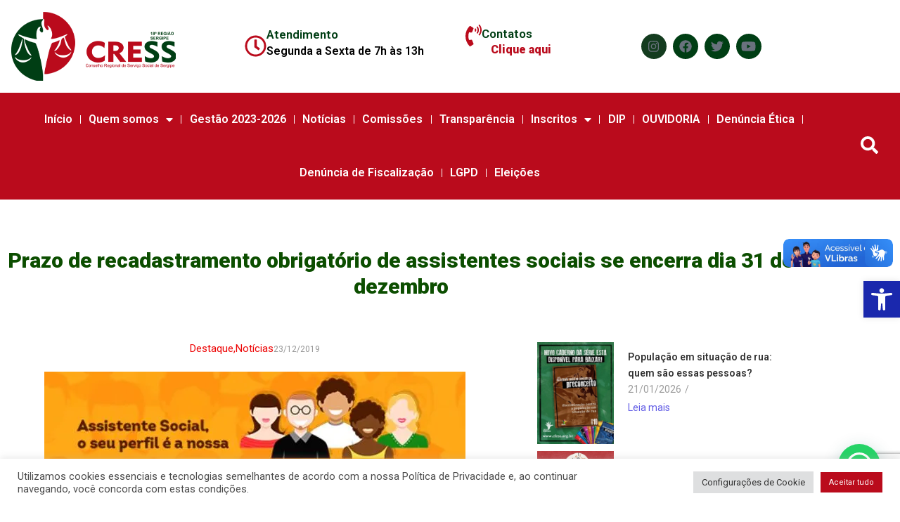

--- FILE ---
content_type: text/html; charset=UTF-8
request_url: https://cress-se.org.br/prazo-de-recadastramento-obrigatorio-de-assistentes-sociais-se-encerra-dia-31-de-dezembro/
body_size: 30987
content:
<!DOCTYPE html>
<html lang="pt-BR">
<head>
	<meta charset="UTF-8">
	<meta name="viewport" content="width=device-width, initial-scale=1.0, viewport-fit=cover" />		<title>Prazo de recadastramento obrigatório de assistentes sociais se encerra dia 31 de dezembro &#8211; CRESS-SE</title>
<meta name='robots' content='max-image-preview:large' />
<link rel='dns-prefetch' href='//vlibras.gov.br' />
<link rel='dns-prefetch' href='//www.googletagmanager.com' />
<link rel='dns-prefetch' href='//stats.wp.com' />
<link rel='dns-prefetch' href='//use.fontawesome.com' />
<link rel='dns-prefetch' href='//fonts.googleapis.com' />
<link rel='dns-prefetch' href='//jetpack.wordpress.com' />
<link rel='dns-prefetch' href='//s0.wp.com' />
<link rel='dns-prefetch' href='//public-api.wordpress.com' />
<link rel='dns-prefetch' href='//0.gravatar.com' />
<link rel='dns-prefetch' href='//1.gravatar.com' />
<link rel='dns-prefetch' href='//2.gravatar.com' />
<link rel='dns-prefetch' href='//widgets.wp.com' />
<link rel='preconnect' href='//i0.wp.com' />
<link rel='preconnect' href='//c0.wp.com' />
<link rel="alternate" type="application/rss+xml" title="Feed para CRESS-SE &raquo;" href="https://cress-se.org.br/feed/" />
<link rel="alternate" type="application/rss+xml" title="Feed de comentários para CRESS-SE &raquo;" href="https://cress-se.org.br/comments/feed/" />
<link rel="alternate" type="application/rss+xml" title="Feed de comentários para CRESS-SE &raquo; Prazo de recadastramento obrigatório de assistentes sociais se encerra dia 31 de dezembro" href="https://cress-se.org.br/prazo-de-recadastramento-obrigatorio-de-assistentes-sociais-se-encerra-dia-31-de-dezembro/feed/" />
<link rel="alternate" title="oEmbed (JSON)" type="application/json+oembed" href="https://cress-se.org.br/wp-json/oembed/1.0/embed?url=https%3A%2F%2Fcress-se.org.br%2Fprazo-de-recadastramento-obrigatorio-de-assistentes-sociais-se-encerra-dia-31-de-dezembro%2F" />
<link rel="alternate" title="oEmbed (XML)" type="text/xml+oembed" href="https://cress-se.org.br/wp-json/oembed/1.0/embed?url=https%3A%2F%2Fcress-se.org.br%2Fprazo-de-recadastramento-obrigatorio-de-assistentes-sociais-se-encerra-dia-31-de-dezembro%2F&#038;format=xml" />
<style id='wp-img-auto-sizes-contain-inline-css' type='text/css'>
img:is([sizes=auto i],[sizes^="auto," i]){contain-intrinsic-size:3000px 1500px}
/*# sourceURL=wp-img-auto-sizes-contain-inline-css */
</style>
<link rel='stylesheet' id='jetpack_related-posts-css' href='https://c0.wp.com/p/jetpack/15.4/modules/related-posts/related-posts.css' type='text/css' media='all' />
<link rel='stylesheet' id='fluentform-elementor-widget-css' href='https://cress-se.org.br/wp-content/plugins/fluentform/assets/css/fluent-forms-elementor-widget.css?ver=6.0.4' type='text/css' media='all' />
<link rel='stylesheet' id='sby_styles-css' href='https://cress-se.org.br/wp-content/plugins/feeds-for-youtube/css/sb-youtube-free.min.css?ver=2.4.0' type='text/css' media='all' />
<style id='wp-emoji-styles-inline-css' type='text/css'>

	img.wp-smiley, img.emoji {
		display: inline !important;
		border: none !important;
		box-shadow: none !important;
		height: 1em !important;
		width: 1em !important;
		margin: 0 0.07em !important;
		vertical-align: -0.1em !important;
		background: none !important;
		padding: 0 !important;
	}
/*# sourceURL=wp-emoji-styles-inline-css */
</style>
<link rel='stylesheet' id='wp-block-library-css' href='https://c0.wp.com/c/6.9/wp-includes/css/dist/block-library/style.min.css' type='text/css' media='all' />
<style id='classic-theme-styles-inline-css' type='text/css'>
/*! This file is auto-generated */
.wp-block-button__link{color:#fff;background-color:#32373c;border-radius:9999px;box-shadow:none;text-decoration:none;padding:calc(.667em + 2px) calc(1.333em + 2px);font-size:1.125em}.wp-block-file__button{background:#32373c;color:#fff;text-decoration:none}
/*# sourceURL=/wp-includes/css/classic-themes.min.css */
</style>
<link rel='stylesheet' id='mediaelement-css' href='https://c0.wp.com/c/6.9/wp-includes/js/mediaelement/mediaelementplayer-legacy.min.css' type='text/css' media='all' />
<link rel='stylesheet' id='wp-mediaelement-css' href='https://c0.wp.com/c/6.9/wp-includes/js/mediaelement/wp-mediaelement.min.css' type='text/css' media='all' />
<style id='jetpack-sharing-buttons-style-inline-css' type='text/css'>
.jetpack-sharing-buttons__services-list{display:flex;flex-direction:row;flex-wrap:wrap;gap:0;list-style-type:none;margin:5px;padding:0}.jetpack-sharing-buttons__services-list.has-small-icon-size{font-size:12px}.jetpack-sharing-buttons__services-list.has-normal-icon-size{font-size:16px}.jetpack-sharing-buttons__services-list.has-large-icon-size{font-size:24px}.jetpack-sharing-buttons__services-list.has-huge-icon-size{font-size:36px}@media print{.jetpack-sharing-buttons__services-list{display:none!important}}.editor-styles-wrapper .wp-block-jetpack-sharing-buttons{gap:0;padding-inline-start:0}ul.jetpack-sharing-buttons__services-list.has-background{padding:1.25em 2.375em}
/*# sourceURL=https://cress-se.org.br/wp-content/plugins/jetpack/_inc/blocks/sharing-buttons/view.css */
</style>
<style id='joinchat-button-style-inline-css' type='text/css'>
.wp-block-joinchat-button{border:none!important;text-align:center}.wp-block-joinchat-button figure{display:table;margin:0 auto;padding:0}.wp-block-joinchat-button figcaption{font:normal normal 400 .6em/2em var(--wp--preset--font-family--system-font,sans-serif);margin:0;padding:0}.wp-block-joinchat-button .joinchat-button__qr{background-color:#fff;border:6px solid #25d366;border-radius:30px;box-sizing:content-box;display:block;height:200px;margin:auto;overflow:hidden;padding:10px;width:200px}.wp-block-joinchat-button .joinchat-button__qr canvas,.wp-block-joinchat-button .joinchat-button__qr img{display:block;margin:auto}.wp-block-joinchat-button .joinchat-button__link{align-items:center;background-color:#25d366;border:6px solid #25d366;border-radius:30px;display:inline-flex;flex-flow:row nowrap;justify-content:center;line-height:1.25em;margin:0 auto;text-decoration:none}.wp-block-joinchat-button .joinchat-button__link:before{background:transparent var(--joinchat-ico) no-repeat center;background-size:100%;content:"";display:block;height:1.5em;margin:-.75em .75em -.75em 0;width:1.5em}.wp-block-joinchat-button figure+.joinchat-button__link{margin-top:10px}@media (orientation:landscape)and (min-height:481px),(orientation:portrait)and (min-width:481px){.wp-block-joinchat-button.joinchat-button--qr-only figure+.joinchat-button__link{display:none}}@media (max-width:480px),(orientation:landscape)and (max-height:480px){.wp-block-joinchat-button figure{display:none}}

/*# sourceURL=https://cress-se.org.br/wp-content/plugins/creame-whatsapp-me/gutenberg/build/style-index.css */
</style>
<style id='global-styles-inline-css' type='text/css'>
:root{--wp--preset--aspect-ratio--square: 1;--wp--preset--aspect-ratio--4-3: 4/3;--wp--preset--aspect-ratio--3-4: 3/4;--wp--preset--aspect-ratio--3-2: 3/2;--wp--preset--aspect-ratio--2-3: 2/3;--wp--preset--aspect-ratio--16-9: 16/9;--wp--preset--aspect-ratio--9-16: 9/16;--wp--preset--color--black: #000000;--wp--preset--color--cyan-bluish-gray: #abb8c3;--wp--preset--color--white: #ffffff;--wp--preset--color--pale-pink: #f78da7;--wp--preset--color--vivid-red: #cf2e2e;--wp--preset--color--luminous-vivid-orange: #ff6900;--wp--preset--color--luminous-vivid-amber: #fcb900;--wp--preset--color--light-green-cyan: #7bdcb5;--wp--preset--color--vivid-green-cyan: #00d084;--wp--preset--color--pale-cyan-blue: #8ed1fc;--wp--preset--color--vivid-cyan-blue: #0693e3;--wp--preset--color--vivid-purple: #9b51e0;--wp--preset--gradient--vivid-cyan-blue-to-vivid-purple: linear-gradient(135deg,rgb(6,147,227) 0%,rgb(155,81,224) 100%);--wp--preset--gradient--light-green-cyan-to-vivid-green-cyan: linear-gradient(135deg,rgb(122,220,180) 0%,rgb(0,208,130) 100%);--wp--preset--gradient--luminous-vivid-amber-to-luminous-vivid-orange: linear-gradient(135deg,rgb(252,185,0) 0%,rgb(255,105,0) 100%);--wp--preset--gradient--luminous-vivid-orange-to-vivid-red: linear-gradient(135deg,rgb(255,105,0) 0%,rgb(207,46,46) 100%);--wp--preset--gradient--very-light-gray-to-cyan-bluish-gray: linear-gradient(135deg,rgb(238,238,238) 0%,rgb(169,184,195) 100%);--wp--preset--gradient--cool-to-warm-spectrum: linear-gradient(135deg,rgb(74,234,220) 0%,rgb(151,120,209) 20%,rgb(207,42,186) 40%,rgb(238,44,130) 60%,rgb(251,105,98) 80%,rgb(254,248,76) 100%);--wp--preset--gradient--blush-light-purple: linear-gradient(135deg,rgb(255,206,236) 0%,rgb(152,150,240) 100%);--wp--preset--gradient--blush-bordeaux: linear-gradient(135deg,rgb(254,205,165) 0%,rgb(254,45,45) 50%,rgb(107,0,62) 100%);--wp--preset--gradient--luminous-dusk: linear-gradient(135deg,rgb(255,203,112) 0%,rgb(199,81,192) 50%,rgb(65,88,208) 100%);--wp--preset--gradient--pale-ocean: linear-gradient(135deg,rgb(255,245,203) 0%,rgb(182,227,212) 50%,rgb(51,167,181) 100%);--wp--preset--gradient--electric-grass: linear-gradient(135deg,rgb(202,248,128) 0%,rgb(113,206,126) 100%);--wp--preset--gradient--midnight: linear-gradient(135deg,rgb(2,3,129) 0%,rgb(40,116,252) 100%);--wp--preset--font-size--small: 13px;--wp--preset--font-size--medium: 20px;--wp--preset--font-size--large: 36px;--wp--preset--font-size--x-large: 42px;--wp--preset--spacing--20: 0.44rem;--wp--preset--spacing--30: 0.67rem;--wp--preset--spacing--40: 1rem;--wp--preset--spacing--50: 1.5rem;--wp--preset--spacing--60: 2.25rem;--wp--preset--spacing--70: 3.38rem;--wp--preset--spacing--80: 5.06rem;--wp--preset--shadow--natural: 6px 6px 9px rgba(0, 0, 0, 0.2);--wp--preset--shadow--deep: 12px 12px 50px rgba(0, 0, 0, 0.4);--wp--preset--shadow--sharp: 6px 6px 0px rgba(0, 0, 0, 0.2);--wp--preset--shadow--outlined: 6px 6px 0px -3px rgb(255, 255, 255), 6px 6px rgb(0, 0, 0);--wp--preset--shadow--crisp: 6px 6px 0px rgb(0, 0, 0);}:where(.is-layout-flex){gap: 0.5em;}:where(.is-layout-grid){gap: 0.5em;}body .is-layout-flex{display: flex;}.is-layout-flex{flex-wrap: wrap;align-items: center;}.is-layout-flex > :is(*, div){margin: 0;}body .is-layout-grid{display: grid;}.is-layout-grid > :is(*, div){margin: 0;}:where(.wp-block-columns.is-layout-flex){gap: 2em;}:where(.wp-block-columns.is-layout-grid){gap: 2em;}:where(.wp-block-post-template.is-layout-flex){gap: 1.25em;}:where(.wp-block-post-template.is-layout-grid){gap: 1.25em;}.has-black-color{color: var(--wp--preset--color--black) !important;}.has-cyan-bluish-gray-color{color: var(--wp--preset--color--cyan-bluish-gray) !important;}.has-white-color{color: var(--wp--preset--color--white) !important;}.has-pale-pink-color{color: var(--wp--preset--color--pale-pink) !important;}.has-vivid-red-color{color: var(--wp--preset--color--vivid-red) !important;}.has-luminous-vivid-orange-color{color: var(--wp--preset--color--luminous-vivid-orange) !important;}.has-luminous-vivid-amber-color{color: var(--wp--preset--color--luminous-vivid-amber) !important;}.has-light-green-cyan-color{color: var(--wp--preset--color--light-green-cyan) !important;}.has-vivid-green-cyan-color{color: var(--wp--preset--color--vivid-green-cyan) !important;}.has-pale-cyan-blue-color{color: var(--wp--preset--color--pale-cyan-blue) !important;}.has-vivid-cyan-blue-color{color: var(--wp--preset--color--vivid-cyan-blue) !important;}.has-vivid-purple-color{color: var(--wp--preset--color--vivid-purple) !important;}.has-black-background-color{background-color: var(--wp--preset--color--black) !important;}.has-cyan-bluish-gray-background-color{background-color: var(--wp--preset--color--cyan-bluish-gray) !important;}.has-white-background-color{background-color: var(--wp--preset--color--white) !important;}.has-pale-pink-background-color{background-color: var(--wp--preset--color--pale-pink) !important;}.has-vivid-red-background-color{background-color: var(--wp--preset--color--vivid-red) !important;}.has-luminous-vivid-orange-background-color{background-color: var(--wp--preset--color--luminous-vivid-orange) !important;}.has-luminous-vivid-amber-background-color{background-color: var(--wp--preset--color--luminous-vivid-amber) !important;}.has-light-green-cyan-background-color{background-color: var(--wp--preset--color--light-green-cyan) !important;}.has-vivid-green-cyan-background-color{background-color: var(--wp--preset--color--vivid-green-cyan) !important;}.has-pale-cyan-blue-background-color{background-color: var(--wp--preset--color--pale-cyan-blue) !important;}.has-vivid-cyan-blue-background-color{background-color: var(--wp--preset--color--vivid-cyan-blue) !important;}.has-vivid-purple-background-color{background-color: var(--wp--preset--color--vivid-purple) !important;}.has-black-border-color{border-color: var(--wp--preset--color--black) !important;}.has-cyan-bluish-gray-border-color{border-color: var(--wp--preset--color--cyan-bluish-gray) !important;}.has-white-border-color{border-color: var(--wp--preset--color--white) !important;}.has-pale-pink-border-color{border-color: var(--wp--preset--color--pale-pink) !important;}.has-vivid-red-border-color{border-color: var(--wp--preset--color--vivid-red) !important;}.has-luminous-vivid-orange-border-color{border-color: var(--wp--preset--color--luminous-vivid-orange) !important;}.has-luminous-vivid-amber-border-color{border-color: var(--wp--preset--color--luminous-vivid-amber) !important;}.has-light-green-cyan-border-color{border-color: var(--wp--preset--color--light-green-cyan) !important;}.has-vivid-green-cyan-border-color{border-color: var(--wp--preset--color--vivid-green-cyan) !important;}.has-pale-cyan-blue-border-color{border-color: var(--wp--preset--color--pale-cyan-blue) !important;}.has-vivid-cyan-blue-border-color{border-color: var(--wp--preset--color--vivid-cyan-blue) !important;}.has-vivid-purple-border-color{border-color: var(--wp--preset--color--vivid-purple) !important;}.has-vivid-cyan-blue-to-vivid-purple-gradient-background{background: var(--wp--preset--gradient--vivid-cyan-blue-to-vivid-purple) !important;}.has-light-green-cyan-to-vivid-green-cyan-gradient-background{background: var(--wp--preset--gradient--light-green-cyan-to-vivid-green-cyan) !important;}.has-luminous-vivid-amber-to-luminous-vivid-orange-gradient-background{background: var(--wp--preset--gradient--luminous-vivid-amber-to-luminous-vivid-orange) !important;}.has-luminous-vivid-orange-to-vivid-red-gradient-background{background: var(--wp--preset--gradient--luminous-vivid-orange-to-vivid-red) !important;}.has-very-light-gray-to-cyan-bluish-gray-gradient-background{background: var(--wp--preset--gradient--very-light-gray-to-cyan-bluish-gray) !important;}.has-cool-to-warm-spectrum-gradient-background{background: var(--wp--preset--gradient--cool-to-warm-spectrum) !important;}.has-blush-light-purple-gradient-background{background: var(--wp--preset--gradient--blush-light-purple) !important;}.has-blush-bordeaux-gradient-background{background: var(--wp--preset--gradient--blush-bordeaux) !important;}.has-luminous-dusk-gradient-background{background: var(--wp--preset--gradient--luminous-dusk) !important;}.has-pale-ocean-gradient-background{background: var(--wp--preset--gradient--pale-ocean) !important;}.has-electric-grass-gradient-background{background: var(--wp--preset--gradient--electric-grass) !important;}.has-midnight-gradient-background{background: var(--wp--preset--gradient--midnight) !important;}.has-small-font-size{font-size: var(--wp--preset--font-size--small) !important;}.has-medium-font-size{font-size: var(--wp--preset--font-size--medium) !important;}.has-large-font-size{font-size: var(--wp--preset--font-size--large) !important;}.has-x-large-font-size{font-size: var(--wp--preset--font-size--x-large) !important;}
:where(.wp-block-post-template.is-layout-flex){gap: 1.25em;}:where(.wp-block-post-template.is-layout-grid){gap: 1.25em;}
:where(.wp-block-term-template.is-layout-flex){gap: 1.25em;}:where(.wp-block-term-template.is-layout-grid){gap: 1.25em;}
:where(.wp-block-columns.is-layout-flex){gap: 2em;}:where(.wp-block-columns.is-layout-grid){gap: 2em;}
:root :where(.wp-block-pullquote){font-size: 1.5em;line-height: 1.6;}
/*# sourceURL=global-styles-inline-css */
</style>
<link rel='stylesheet' id='shared-files-css' href='https://cress-se.org.br/wp-content/plugins/shared-files/dist/css/p.css?ver=1.7.58' type='text/css' media='all' />
<style id='shared-files-inline-css' type='text/css'>
.shared-files-container .shared-files-main-file-list li { margin-bottom: 16px; } .shared-files-main-elements { background: #f7f7f7; padding: 20px 10px; border-radius: 10px; } 
/*# sourceURL=shared-files-inline-css */
</style>
<link rel='stylesheet' id='shared-files-basiclightbox-css' href='https://cress-se.org.br/wp-content/plugins/shared-files/dist/basiclightbox/basicLightbox.min.css?ver=1.7.58' type='text/css' media='all' />
<link rel='stylesheet' id='contact-form-7-css' href='https://cress-se.org.br/wp-content/plugins/contact-form-7/includes/css/styles.css?ver=6.1.4' type='text/css' media='all' />
<link rel='stylesheet' id='cookie-law-info-css' href='https://cress-se.org.br/wp-content/plugins/cookie-law-info/legacy/public/css/cookie-law-info-public.css?ver=3.3.9.1' type='text/css' media='all' />
<link rel='stylesheet' id='cookie-law-info-gdpr-css' href='https://cress-se.org.br/wp-content/plugins/cookie-law-info/legacy/public/css/cookie-law-info-gdpr.css?ver=3.3.9.1' type='text/css' media='all' />
<link rel='stylesheet' id='fa5-css' href='https://use.fontawesome.com/releases/v5.13.0/css/all.css?ver=5.13.0' type='text/css' media='all' />
<link rel='stylesheet' id='fa5-v4-shims-css' href='https://use.fontawesome.com/releases/v5.13.0/css/v4-shims.css?ver=5.13.0' type='text/css' media='all' />
<link rel='stylesheet' id='bootstrap-css' href='https://cress-se.org.br/wp-content/plugins/itechie-core/assets/css/bootstrap.min.css?ver=1.0.0' type='text/css' media='all' />
<link rel='stylesheet' id='animate-css' href='https://cress-se.org.br/wp-content/plugins/itechie-core/assets/css/animate.min.css?ver=1.0.0' type='text/css' media='all' />
<link rel='stylesheet' id='nice-select-css' href='https://cress-se.org.br/wp-content/plugins/itechie-core/assets/css/nice-select.min.css?ver=1.0.0' type='text/css' media='all' />
<link rel='stylesheet' id='magnific-css' href='https://cress-se.org.br/wp-content/plugins/itechie-core/assets/css/magnific.min.css?ver=1.0.0' type='text/css' media='all' />
<link rel='stylesheet' id='owl-css' href='https://cress-se.org.br/wp-content/plugins/itechie-core/assets/css/owl.min.css?ver=1.0.0' type='text/css' media='all' />
<link rel='stylesheet' id='slick-css' href='https://cress-se.org.br/wp-content/plugins/itechie-core/assets/css/slick.min.css?ver=1.0.0' type='text/css' media='all' />
<link rel='stylesheet' id='itechie-main-style-css' href='https://cress-se.org.br/wp-content/plugins/itechie-core/assets/css/style.css?ver=1.0.0' type='text/css' media='all' />
<link rel='stylesheet' id='wbg-selectize-css' href='https://cress-se.org.br/wp-content/plugins/wp-books-gallery/assets/css/selectize.bootstrap3.min.css?ver=4.7.7' type='text/css' media='' />
<link rel='stylesheet' id='wbg-font-awesome-css' href='https://cress-se.org.br/wp-content/plugins/wp-books-gallery/assets/css/fontawesome/css/all.min.css?ver=4.7.7' type='text/css' media='' />
<link rel='stylesheet' id='wbg-front-css' href='https://cress-se.org.br/wp-content/plugins/wp-books-gallery/assets/css/wbg-front.css?ver=4.7.7' type='text/css' media='' />
<link rel='stylesheet' id='pojo-a11y-css' href='https://cress-se.org.br/wp-content/plugins/pojo-accessibility/modules/legacy/assets/css/style.min.css?ver=1.0.0' type='text/css' media='all' />
<link rel='stylesheet' id='itechie-font-css' href='//fonts.googleapis.com/css?family=Rajdhani%3A400%2C400i%2C500%2C400ii%2C600%2C600i%2C700%2C700i%7CRubik%3A400%2C400i%2C500%2C500i%2C600%2C600i%2C700%2C700i%26subset%3Dlatin%2Clatin-ext&#038;ver=1.0.3' type='text/css' media='all' />
<link rel='stylesheet' id='itechie-custom-icon-css' href='https://cress-se.org.br/wp-content/themes/itechie/assets/css/custom-icon.css?ver=1.0.3' type='text/css' media='all' />
<link rel='stylesheet' id='fontawesome-css' href='https://cress-se.org.br/wp-content/themes/itechie/assets/css/fontawesome.min.css?ver=1.0.3' type='text/css' media='all' />
<link rel='stylesheet' id='itechie-responsive-css' href='https://cress-se.org.br/wp-content/themes/itechie/assets/css/responsive.css?ver=1.0.3' type='text/css' media='all' />
<link rel='stylesheet' id='itechie-style-css' href='https://cress-se.org.br/wp-content/themes/itechie/style.css?ver=5c02c2e7a660521a0970d6ccf9852ce7' type='text/css' media='all' />
<style id='itechie-style-inline-css' type='text/css'>

			body{
			font-family:Roboto;
			font-weight:normal;
			font-size:16px;
			}

		
			h1,h2,h3,h4,h5,h6{
			font-family:Roboto;
			font-weight:normal;
			}

		
			.itechie-blog-page{
			margin-top:20px;
			margin-bottom:20px;
			}

		
			.itechie-blog-details{
			margin-top:20px;
			margin-bottom:20px;
			}

		
			.itechie-search-page{
			margin-top:20px;
			margin-bottom:20px;
			}

				.banner-bg-img{
		background-image:url( https://cress-se.org.br/wp-content/uploads/2022/08/Banners-AtualizaAiCfessCress-02.png );
		}

					:root {
			--main-color: #ba0b1c;
			}

/*# sourceURL=itechie-style-inline-css */
</style>
<link rel='stylesheet' id='subscribe-modal-css-css' href='https://c0.wp.com/p/jetpack/15.4/modules/subscriptions/subscribe-modal/subscribe-modal.css' type='text/css' media='all' />
<link rel='stylesheet' id='elementor-frontend-css' href='https://cress-se.org.br/wp-content/plugins/elementor/assets/css/frontend.min.css?ver=3.34.1' type='text/css' media='all' />
<link rel='stylesheet' id='widget-image-css' href='https://cress-se.org.br/wp-content/plugins/elementor/assets/css/widget-image.min.css?ver=3.34.1' type='text/css' media='all' />
<link rel='stylesheet' id='widget-icon-box-css' href='https://cress-se.org.br/wp-content/plugins/elementor/assets/css/widget-icon-box.min.css?ver=3.34.1' type='text/css' media='all' />
<link rel='stylesheet' id='e-animation-shrink-css' href='https://cress-se.org.br/wp-content/plugins/elementor/assets/lib/animations/styles/e-animation-shrink.min.css?ver=3.34.1' type='text/css' media='all' />
<link rel='stylesheet' id='widget-social-icons-css' href='https://cress-se.org.br/wp-content/plugins/elementor/assets/css/widget-social-icons.min.css?ver=3.34.1' type='text/css' media='all' />
<link rel='stylesheet' id='e-apple-webkit-css' href='https://cress-se.org.br/wp-content/plugins/elementor/assets/css/conditionals/apple-webkit.min.css?ver=3.34.1' type='text/css' media='all' />
<link rel='stylesheet' id='widget-nav-menu-css' href='https://cress-se.org.br/wp-content/plugins/elementor-pro/assets/css/widget-nav-menu.min.css?ver=3.34.0' type='text/css' media='all' />
<link rel='stylesheet' id='widget-search-form-css' href='https://cress-se.org.br/wp-content/plugins/elementor-pro/assets/css/widget-search-form.min.css?ver=3.34.0' type='text/css' media='all' />
<link rel='stylesheet' id='elementor-icons-shared-0-css' href='https://cress-se.org.br/wp-content/plugins/elementor/assets/lib/font-awesome/css/fontawesome.min.css?ver=5.15.3' type='text/css' media='all' />
<link rel='stylesheet' id='elementor-icons-fa-solid-css' href='https://cress-se.org.br/wp-content/plugins/elementor/assets/lib/font-awesome/css/solid.min.css?ver=5.15.3' type='text/css' media='all' />
<link rel='stylesheet' id='widget-posts-css' href='https://cress-se.org.br/wp-content/plugins/elementor-pro/assets/css/widget-posts.min.css?ver=3.34.0' type='text/css' media='all' />
<link rel='stylesheet' id='elementor-icons-css' href='https://cress-se.org.br/wp-content/plugins/elementor/assets/lib/eicons/css/elementor-icons.min.css?ver=5.45.0' type='text/css' media='all' />
<link rel='stylesheet' id='elementor-post-7-css' href='https://cress-se.org.br/wp-content/uploads/elementor/css/post-7.css?ver=1769029270' type='text/css' media='all' />
<link rel='stylesheet' id='sby-styles-css' href='https://cress-se.org.br/wp-content/plugins/feeds-for-youtube/css/sb-youtube-free.min.css?ver=2.4.0' type='text/css' media='all' />
<link rel='stylesheet' id='elementor-post-14048-css' href='https://cress-se.org.br/wp-content/uploads/elementor/css/post-14048.css?ver=1769029270' type='text/css' media='all' />
<link rel='stylesheet' id='elementor-post-14063-css' href='https://cress-se.org.br/wp-content/uploads/elementor/css/post-14063.css?ver=1769029270' type='text/css' media='all' />
<link rel='stylesheet' id='elementor-post-18608-css' href='https://cress-se.org.br/wp-content/uploads/elementor/css/post-18608.css?ver=1769029270' type='text/css' media='all' />
<link rel='stylesheet' id='newsletter-css' href='https://cress-se.org.br/wp-content/plugins/newsletter/style.css?ver=9.1.1' type='text/css' media='all' />
<link rel='stylesheet' id='tablepress-default-css' href='https://cress-se.org.br/wp-content/plugins/tablepress/css/build/default.css?ver=3.2.6' type='text/css' media='all' />
<link rel='stylesheet' id='open-sans-css' href='https://fonts.googleapis.com/css?family=Open+Sans%3A300italic%2C400italic%2C600italic%2C300%2C400%2C600&#038;subset=latin%2Clatin-ext&#038;display=fallback&#038;ver=6.9' type='text/css' media='all' />
<link rel='stylesheet' id='jetpack_likes-css' href='https://c0.wp.com/p/jetpack/15.4/modules/likes/style.css' type='text/css' media='all' />
<link rel='stylesheet' id='csf-google-web-fonts-css' href='//fonts.googleapis.com/css?family=Roboto:400&#038;display=swap' type='text/css' media='all' />
<link rel='stylesheet' id='tmm-css' href='https://cress-se.org.br/wp-content/plugins/team-members/inc/css/tmm_style.css?ver=5c02c2e7a660521a0970d6ccf9852ce7' type='text/css' media='all' />
<link rel='stylesheet' id='__EPYT__style-css' href='https://cress-se.org.br/wp-content/plugins/youtube-embed-plus/styles/ytprefs.min.css?ver=14.2.3' type='text/css' media='all' />
<style id='__EPYT__style-inline-css' type='text/css'>

                .epyt-gallery-thumb {
                        width: 12.5%;
                }
                
                         @media (min-width:0px) and (max-width: 767px) {
                            .epyt-gallery-rowbreak {
                                display: none;
                            }
                            .epyt-gallery-allthumbs[class*="epyt-cols"] .epyt-gallery-thumb {
                                width: 100% !important;
                            }
                          }
/*# sourceURL=__EPYT__style-inline-css */
</style>
<link rel='stylesheet' id='eael-general-css' href='https://cress-se.org.br/wp-content/plugins/essential-addons-for-elementor-lite/assets/front-end/css/view/general.min.css?ver=6.2.1' type='text/css' media='all' />
<link rel='stylesheet' id='wpr-animations-css-css' href='https://cress-se.org.br/wp-content/plugins/royal-elementor-addons/assets/css/lib/animations/wpr-animations.min.css?ver=1.7.1027' type='text/css' media='all' />
<link rel='stylesheet' id='wpr-link-animations-css-css' href='https://cress-se.org.br/wp-content/plugins/royal-elementor-addons/assets/css/lib/animations/wpr-link-animations.min.css?ver=1.7.1027' type='text/css' media='all' />
<link rel='stylesheet' id='wpr-loading-animations-css-css' href='https://cress-se.org.br/wp-content/plugins/royal-elementor-addons/assets/css/lib/animations/loading-animations.min.css?ver=1.7.1027' type='text/css' media='all' />
<link rel='stylesheet' id='wpr-button-animations-css-css' href='https://cress-se.org.br/wp-content/plugins/royal-elementor-addons/assets/css/lib/animations/button-animations.min.css?ver=1.7.1027' type='text/css' media='all' />
<link rel='stylesheet' id='wpr-text-animations-css-css' href='https://cress-se.org.br/wp-content/plugins/royal-elementor-addons/assets/css/lib/animations/text-animations.min.css?ver=1.7.1027' type='text/css' media='all' />
<link rel='stylesheet' id='wpr-lightgallery-css-css' href='https://cress-se.org.br/wp-content/plugins/royal-elementor-addons/assets/css/lib/lightgallery/lightgallery.min.css?ver=1.7.1027' type='text/css' media='all' />
<link rel='stylesheet' id='wpr-addons-css-css' href='https://cress-se.org.br/wp-content/plugins/royal-elementor-addons/assets/css/frontend.min.css?ver=1.7.1027' type='text/css' media='all' />
<link rel='stylesheet' id='font-awesome-5-all-css' href='https://cress-se.org.br/wp-content/plugins/elementor/assets/lib/font-awesome/css/all.min.css?ver=6.2.1' type='text/css' media='all' />
<link rel='stylesheet' id='elementor-gf-roboto-css' href='https://fonts.googleapis.com/css?family=Roboto:100,100italic,200,200italic,300,300italic,400,400italic,500,500italic,600,600italic,700,700italic,800,800italic,900,900italic&#038;display=auto' type='text/css' media='all' />
<link rel='stylesheet' id='elementor-gf-robotoslab-css' href='https://fonts.googleapis.com/css?family=Roboto+Slab:100,100italic,200,200italic,300,300italic,400,400italic,500,500italic,600,600italic,700,700italic,800,800italic,900,900italic&#038;display=auto' type='text/css' media='all' />
<link rel='stylesheet' id='elementor-gf-opensans-css' href='https://fonts.googleapis.com/css?family=Open+Sans:100,100italic,200,200italic,300,300italic,400,400italic,500,500italic,600,600italic,700,700italic,800,800italic,900,900italic&#038;display=auto' type='text/css' media='all' />
<link rel='stylesheet' id='elementor-gf-raleway-css' href='https://fonts.googleapis.com/css?family=Raleway:100,100italic,200,200italic,300,300italic,400,400italic,500,500italic,600,600italic,700,700italic,800,800italic,900,900italic&#038;display=auto' type='text/css' media='all' />
<link rel='stylesheet' id='elementor-icons-fa-regular-css' href='https://cress-se.org.br/wp-content/plugins/elementor/assets/lib/font-awesome/css/regular.min.css?ver=5.15.3' type='text/css' media='all' />
<link rel='stylesheet' id='elementor-icons-fa-brands-css' href='https://cress-se.org.br/wp-content/plugins/elementor/assets/lib/font-awesome/css/brands.min.css?ver=5.15.3' type='text/css' media='all' />
<link rel='stylesheet' id='elementor-icons-shared-1-css' href='https://cress-se.org.br/wp-content/plugins/itechie-core/assets/css/custom-icon.css?ver=1.0' type='text/css' media='all' />
<link rel='stylesheet' id='font-et-line-css' href='https://cress-se.org.br/wp-content/plugins/itechie-core/assets/css/custom-icon.css?ver=5c02c2e7a660521a0970d6ccf9852ce7' type='text/css' media='all' />
<script type="text/javascript" id="jetpack_related-posts-js-extra">
/* <![CDATA[ */
var related_posts_js_options = {"post_heading":"h4"};
//# sourceURL=jetpack_related-posts-js-extra
/* ]]> */
</script>
<script type="text/javascript" src="https://c0.wp.com/p/jetpack/15.4/_inc/build/related-posts/related-posts.min.js" id="jetpack_related-posts-js"></script>
<script type="text/javascript" data-cfasync="false" src="https://c0.wp.com/c/6.9/wp-includes/js/jquery/jquery.min.js" id="jquery-core-js"></script>
<script type="text/javascript" data-cfasync="false" src="https://c0.wp.com/c/6.9/wp-includes/js/jquery/jquery-migrate.min.js" id="jquery-migrate-js"></script>
<script type="text/javascript" src="https://cress-se.org.br/wp-content/plugins/shared-files/dist/js/p.js?ver=1.7.58" id="shared-files-js"></script>
<script type="text/javascript" id="shared-files-js-after">
/* <![CDATA[ */
jQuery(document).ready(function($) {
      if (typeof ajaxurl === 'undefined') {
        ajaxurl = 'https://cress-se.org.br/wp-admin/admin-ajax.php'; // get ajaxurl
      }
      });
//# sourceURL=shared-files-js-after
/* ]]> */
</script>
<script type="text/javascript" src="https://cress-se.org.br/wp-content/plugins/shared-files/dist/basiclightbox/basicLightbox.min.js?ver=1.7.58" id="shared-files-basiclightbox-js"></script>
<script type="text/javascript" id="cookie-law-info-js-extra">
/* <![CDATA[ */
var Cli_Data = {"nn_cookie_ids":[],"cookielist":[],"non_necessary_cookies":[],"ccpaEnabled":"","ccpaRegionBased":"","ccpaBarEnabled":"","strictlyEnabled":["necessary","obligatoire"],"ccpaType":"gdpr","js_blocking":"1","custom_integration":"","triggerDomRefresh":"","secure_cookies":""};
var cli_cookiebar_settings = {"animate_speed_hide":"500","animate_speed_show":"500","background":"#FFF","border":"#b1a6a6c2","border_on":"","button_1_button_colour":"#ba0b1c","button_1_button_hover":"#950916","button_1_link_colour":"#fff","button_1_as_button":"1","button_1_new_win":"","button_2_button_colour":"#333","button_2_button_hover":"#292929","button_2_link_colour":"#444","button_2_as_button":"","button_2_hidebar":"","button_3_button_colour":"#dedfe0","button_3_button_hover":"#b2b2b3","button_3_link_colour":"#333333","button_3_as_button":"1","button_3_new_win":"","button_4_button_colour":"#dedfe0","button_4_button_hover":"#b2b2b3","button_4_link_colour":"#333333","button_4_as_button":"1","button_7_button_colour":"#ba0b1c","button_7_button_hover":"#950916","button_7_link_colour":"#fff","button_7_as_button":"1","button_7_new_win":"","font_family":"inherit","header_fix":"","notify_animate_hide":"1","notify_animate_show":"","notify_div_id":"#cookie-law-info-bar","notify_position_horizontal":"right","notify_position_vertical":"bottom","scroll_close":"","scroll_close_reload":"","accept_close_reload":"","reject_close_reload":"","showagain_tab":"","showagain_background":"#fff","showagain_border":"#000","showagain_div_id":"#cookie-law-info-again","showagain_x_position":"100px","text":"#4c4c4c","show_once_yn":"","show_once":"10000","logging_on":"","as_popup":"","popup_overlay":"1","bar_heading_text":"","cookie_bar_as":"banner","popup_showagain_position":"bottom-right","widget_position":"left"};
var log_object = {"ajax_url":"https://cress-se.org.br/wp-admin/admin-ajax.php"};
//# sourceURL=cookie-law-info-js-extra
/* ]]> */
</script>
<script type="text/javascript" src="https://cress-se.org.br/wp-content/plugins/cookie-law-info/legacy/public/js/cookie-law-info-public.js?ver=3.3.9.1" id="cookie-law-info-js"></script>
<script type="text/javascript" src="https://vlibras.gov.br/app/vlibras-plugin.js?ver=1.0" id="vlibrasjs-js"></script>
<script type="text/javascript" id="vlibrasjs-js-after">
/* <![CDATA[ */
try{vlibrasjs.load({ async: true });}catch(e){}
//# sourceURL=vlibrasjs-js-after
/* ]]> */
</script>
<script type="text/javascript" src="https://cress-se.org.br/wp-content/plugins/elementor-pro/assets/js/page-transitions.min.js?ver=3.34.0" id="page-transitions-js"></script>

<!-- Snippet da etiqueta do Google (gtag.js) adicionado pelo Site Kit -->
<!-- Snippet do Google Análises adicionado pelo Site Kit -->
<script type="text/javascript" src="https://www.googletagmanager.com/gtag/js?id=G-3KWWJ6L94W" id="google_gtagjs-js" async></script>
<script type="text/javascript" id="google_gtagjs-js-after">
/* <![CDATA[ */
window.dataLayer = window.dataLayer || [];function gtag(){dataLayer.push(arguments);}
gtag("set","linker",{"domains":["cress-se.org.br"]});
gtag("js", new Date());
gtag("set", "developer_id.dZTNiMT", true);
gtag("config", "G-3KWWJ6L94W");
//# sourceURL=google_gtagjs-js-after
/* ]]> */
</script>
<script type="text/javascript" id="__ytprefs__-js-extra">
/* <![CDATA[ */
var _EPYT_ = {"ajaxurl":"https://cress-se.org.br/wp-admin/admin-ajax.php","security":"aee430d429","gallery_scrolloffset":"20","eppathtoscripts":"https://cress-se.org.br/wp-content/plugins/youtube-embed-plus/scripts/","eppath":"https://cress-se.org.br/wp-content/plugins/youtube-embed-plus/","epresponsiveselector":"[\"iframe.__youtube_prefs__\",\"iframe[src*='youtube.com']\",\"iframe[src*='youtube-nocookie.com']\",\"iframe[data-ep-src*='youtube.com']\",\"iframe[data-ep-src*='youtube-nocookie.com']\",\"iframe[data-ep-gallerysrc*='youtube.com']\"]","epdovol":"1","version":"14.2.3","evselector":"iframe.__youtube_prefs__[src], iframe[src*=\"youtube.com/embed/\"], iframe[src*=\"youtube-nocookie.com/embed/\"]","ajax_compat":"","maxres_facade":"eager","ytapi_load":"light","pause_others":"","stopMobileBuffer":"1","facade_mode":"1","not_live_on_channel":""};
//# sourceURL=__ytprefs__-js-extra
/* ]]> */
</script>
<script type="text/javascript" defer src="https://cress-se.org.br/wp-content/plugins/youtube-embed-plus/scripts/ytprefs.min.js?ver=14.2.3" id="__ytprefs__-js"></script>
<link rel="https://api.w.org/" href="https://cress-se.org.br/wp-json/" /><link rel="alternate" title="JSON" type="application/json" href="https://cress-se.org.br/wp-json/wp/v2/posts/11099" /><link rel="EditURI" type="application/rsd+xml" title="RSD" href="https://cress-se.org.br/xmlrpc.php?rsd" />
<link rel="canonical" href="https://cress-se.org.br/prazo-de-recadastramento-obrigatorio-de-assistentes-sociais-se-encerra-dia-31-de-dezembro/" />
<meta name="generator" content="Site Kit by Google 1.170.0" />	<style>img#wpstats{display:none}</style>
		<style type="text/css">
#pojo-a11y-toolbar .pojo-a11y-toolbar-toggle a{ background-color: #1a28ad;	color: #ffffff;}
#pojo-a11y-toolbar .pojo-a11y-toolbar-overlay, #pojo-a11y-toolbar .pojo-a11y-toolbar-overlay ul.pojo-a11y-toolbar-items.pojo-a11y-links{ border-color: #1a28ad;}
body.pojo-a11y-focusable a:focus{ outline-style: solid !important;	outline-width: 1px !important;	outline-color: #FF0000 !important;}
#pojo-a11y-toolbar{ top: 400px !important;}
#pojo-a11y-toolbar .pojo-a11y-toolbar-overlay{ background-color: #ffffff;}
#pojo-a11y-toolbar .pojo-a11y-toolbar-overlay ul.pojo-a11y-toolbar-items li.pojo-a11y-toolbar-item a, #pojo-a11y-toolbar .pojo-a11y-toolbar-overlay p.pojo-a11y-toolbar-title{ color: #333333;}
#pojo-a11y-toolbar .pojo-a11y-toolbar-overlay ul.pojo-a11y-toolbar-items li.pojo-a11y-toolbar-item a.active{ background-color: #4054b2;	color: #ffffff;}
@media (max-width: 767px) { #pojo-a11y-toolbar { top: 50px !important; } }</style><link rel="pingback" href="https://cress-se.org.br/xmlrpc.php"><meta name="generator" content="Elementor 3.34.1; features: additional_custom_breakpoints; settings: css_print_method-external, google_font-enabled, font_display-auto">
			<style>
				.e-con.e-parent:nth-of-type(n+4):not(.e-lazyloaded):not(.e-no-lazyload),
				.e-con.e-parent:nth-of-type(n+4):not(.e-lazyloaded):not(.e-no-lazyload) * {
					background-image: none !important;
				}
				@media screen and (max-height: 1024px) {
					.e-con.e-parent:nth-of-type(n+3):not(.e-lazyloaded):not(.e-no-lazyload),
					.e-con.e-parent:nth-of-type(n+3):not(.e-lazyloaded):not(.e-no-lazyload) * {
						background-image: none !important;
					}
				}
				@media screen and (max-height: 640px) {
					.e-con.e-parent:nth-of-type(n+2):not(.e-lazyloaded):not(.e-no-lazyload),
					.e-con.e-parent:nth-of-type(n+2):not(.e-lazyloaded):not(.e-no-lazyload) * {
						background-image: none !important;
					}
				}
			</style>
			
<!-- Jetpack Open Graph Tags -->
<meta property="og:type" content="article" />
<meta property="og:title" content="Prazo de recadastramento obrigatório de assistentes sociais se encerra dia 31 de dezembro" />
<meta property="og:url" content="https://cress-se.org.br/prazo-de-recadastramento-obrigatorio-de-assistentes-sociais-se-encerra-dia-31-de-dezembro/" />
<meta property="og:description" content="Prazo de recadastramento obrigatório de assistentes sociais se encerra dia 31 de dezembro Se encerra na próxima semana, dia 31 de dezembro, o prazo para realizar o Recadastramento Obrigatório e par…" />
<meta property="article:published_time" content="2019-12-23T14:27:19+00:00" />
<meta property="article:modified_time" content="2019-12-23T14:27:19+00:00" />
<meta property="og:site_name" content="CRESS-SE" />
<meta property="og:image" content="https://i0.wp.com/cress-se.org.br/wp-content/uploads/2019/12/JPEGcapaidentidadecfess-1.jpg?fit=599%2C250&#038;ssl=1" />
<meta property="og:image:width" content="599" />
<meta property="og:image:height" content="250" />
<meta property="og:image:alt" content="" />
<meta property="og:locale" content="pt_BR" />
<meta name="twitter:text:title" content="Prazo de recadastramento obrigatório de assistentes sociais se encerra dia 31 de dezembro" />
<meta name="twitter:image" content="https://i0.wp.com/cress-se.org.br/wp-content/uploads/2019/12/JPEGcapaidentidadecfess-1.jpg?fit=599%2C250&#038;ssl=1&#038;w=640" />
<meta name="twitter:card" content="summary_large_image" />

<!-- End Jetpack Open Graph Tags -->
<style type="text/css">h1, h2, h3, h4, h5, h6{color:#003e14;}p,.single-blog-inner .single-blog-details p{color:#262626;}</style><link rel="icon" href="https://i0.wp.com/cress-se.org.br/wp-content/uploads/2024/04/cropped-icone.png?fit=32%2C32&#038;ssl=1" sizes="32x32" />
<link rel="icon" href="https://i0.wp.com/cress-se.org.br/wp-content/uploads/2024/04/cropped-icone.png?fit=192%2C192&#038;ssl=1" sizes="192x192" />
<link rel="apple-touch-icon" href="https://i0.wp.com/cress-se.org.br/wp-content/uploads/2024/04/cropped-icone.png?fit=180%2C180&#038;ssl=1" />
<meta name="msapplication-TileImage" content="https://i0.wp.com/cress-se.org.br/wp-content/uploads/2024/04/cropped-icone.png?fit=270%2C270&#038;ssl=1" />
		<style type="text/css" id="wp-custom-css">
			/* alamgir */
.footer-area .widget_subscribe button:after {
	content: "\f061";
	position: absolute;
	right: 0;
	font-family: "Font Awesome 5 Free";
	font-weight: 900;
}

.navbar-top.style-3 ul li p span,
.navbar-top.style-3 ul li p svg,
.navbar-top.style-3 ul li p i {
	color: #fff;
}

@media all and (max-width: 1599px) {
		.home-2-counter .single-exp-inner.style-white h2 {
			font-size: 40px !important;
	}
	.home-2-counter .section-title {
		margin-bottom: 40px;
	}
}

@media all and (max-width: 991px) {
	.navbar {
    padding: 4px 0;
	}
	.toggle-btn {
		top: 2px;
	}
	
	.testimonial-nav-slider-2 {
		left: 63% !important;
		bottom: 120px !important;
	}
}
@media all and (max-width: 767px) {
		.testimonial-nav-slider-2 {
    left: 20px !important;
	}
	.testimonial-thumb-2 .single-testimonial-inner .details {
			padding: 30px 20px 124px;
	}
	.testimonial-thumb-2 .thumb .quote-wrap {
    left: -20px;
    right: auto;
    bottom: -20px;
}
}
@media all and (max-width: 575px){
		.td-search-popup.active .search-form {
			visibility: visible;
			opacity: 1;
			width: 90%;
			z-index: 9999;
	}
	.banner-inner.style-white .content br {
		display: none;
	}

}

.bl-gray-1 {
	border-left: 1px solid #CDD1D8;
	padding-left: 20px;
}
.home-2-counter .single-exp-inner.style-white h2 {
	font-size: 80px;
	line-height: 1;
	font-weight: 700;
}
.home-2-counter .section-title {
	margin-bottom: 80px;
}
.navbar-top ul li p,
.navbar-top ul li a {
	text-transform: capitalize;
}
.navbar-top ul li p i {
  margin-right: 7px;
	float: left;
	margin-top: 0px;
	font-size: 15px;
}
.itechie-footer-builder .mc4wp-response {
    position: absolute;
    bottom: 0;
    font-size: 13px;
    color: #fff;
}
.itechie-footer-builder .mc4wp-response p {
    color: #fff;

}

.single-testimonial-inner.style-two.text-center {
    margin-top: 0;
}		</style>
		<style id="wpr_lightbox_styles">
				.lg-backdrop {
					background-color: rgba(0,0,0,0.6) !important;
				}
				.lg-toolbar,
				.lg-dropdown {
					background-color: rgba(0,0,0,0.8) !important;
				}
				.lg-dropdown:after {
					border-bottom-color: rgba(0,0,0,0.8) !important;
				}
				.lg-sub-html {
					background-color: rgba(0,0,0,0.8) !important;
				}
				.lg-thumb-outer,
				.lg-progress-bar {
					background-color: #444444 !important;
				}
				.lg-progress {
					background-color: #a90707 !important;
				}
				.lg-icon {
					color: #efefef !important;
					font-size: 20px !important;
				}
				.lg-icon.lg-toogle-thumb {
					font-size: 24px !important;
				}
				.lg-icon:hover,
				.lg-dropdown-text:hover {
					color: #ffffff !important;
				}
				.lg-sub-html,
				.lg-dropdown-text {
					color: #efefef !important;
					font-size: 14px !important;
				}
				#lg-counter {
					color: #efefef !important;
					font-size: 14px !important;
				}
				.lg-prev,
				.lg-next {
					font-size: 35px !important;
				}

				/* Defaults */
				.lg-icon {
				background-color: transparent !important;
				}

				#lg-counter {
				opacity: 0.9;
				}

				.lg-thumb-outer {
				padding: 0 10px;
				}

				.lg-thumb-item {
				border-radius: 0 !important;
				border: none !important;
				opacity: 0.5;
				}

				.lg-thumb-item.active {
					opacity: 1;
				}
	         </style>				<style type="text/css" id="c4wp-checkout-css">
					.woocommerce-checkout .c4wp_captcha_field {
						margin-bottom: 10px;
						margin-top: 15px;
						position: relative;
						display: inline-block;
					}
				</style>
							<style type="text/css" id="c4wp-v3-lp-form-css">
				.login #login, .login #lostpasswordform {
					min-width: 350px !important;
				}
				.wpforms-field-c4wp iframe {
					width: 100% !important;
				}
			</style>
			</head>
<body data-rsssl=1 class="wp-singular post-template-default single single-post postid-11099 single-format-standard wp-custom-logo wp-theme-itechie itechie-core elementor-default elementor-template-full-width elementor-kit-7 elementor-page-18608">
		<e-page-transition preloader-type="image" preloader-image-url="https://cress-se.org.br/wp-content/uploads/2022/02/cropped-logo-top.png" class="e-page-transition--entering" exclude="^https\:\/\/cress\-se\.org\.br\/wp\-admin\/">
					</e-page-transition>
				<header data-elementor-type="header" data-elementor-id="14048" class="elementor elementor-14048 elementor-location-header" data-elementor-post-type="elementor_library">
					<section class="elementor-section elementor-top-section elementor-element elementor-element-8810e69 elementor-section-boxed elementor-section-height-default elementor-section-height-default wpr-particle-no wpr-jarallax-no wpr-parallax-no wpr-sticky-section-no" data-id="8810e69" data-element_type="section">
						<div class="elementor-container elementor-column-gap-default">
					<div class="elementor-column elementor-col-25 elementor-top-column elementor-element elementor-element-0d62a24" data-id="0d62a24" data-element_type="column">
			<div class="elementor-widget-wrap elementor-element-populated">
						<div class="elementor-element elementor-element-5c24f9f elementor-widget elementor-widget-theme-site-logo elementor-widget-image" data-id="5c24f9f" data-element_type="widget" data-widget_type="theme-site-logo.default">
				<div class="elementor-widget-container">
											<a href="https://cress-se.org.br">
			<img width="246" height="112" src="https://i0.wp.com/cress-se.org.br/wp-content/uploads/2022/02/cropped-logo-top.png?fit=246%2C112&amp;ssl=1" class="attachment-full size-full wp-image-13783" alt="" />				</a>
											</div>
				</div>
					</div>
		</div>
				<div class="elementor-column elementor-col-25 elementor-top-column elementor-element elementor-element-8e8db41 elementor-hidden-mobile" data-id="8e8db41" data-element_type="column">
			<div class="elementor-widget-wrap elementor-element-populated">
						<div class="elementor-element elementor-element-a4d6c2f elementor-position-inline-start elementor-mobile-position-inline-start elementor-view-default elementor-widget elementor-widget-icon-box" data-id="a4d6c2f" data-element_type="widget" data-widget_type="icon-box.default">
				<div class="elementor-widget-container">
							<div class="elementor-icon-box-wrapper">

						<div class="elementor-icon-box-icon">
				<span  class="elementor-icon">
				<i aria-hidden="true" class="far fa-clock"></i>				</span>
			</div>
			
						<div class="elementor-icon-box-content">

									<h6 class="elementor-icon-box-title">
						<span  >
							Atendimento						</span>
					</h6>
				
									<p class="elementor-icon-box-description">
						Segunda a Sexta de 7h às 13h					</p>
				
			</div>
			
		</div>
						</div>
				</div>
					</div>
		</div>
				<div class="elementor-column elementor-col-25 elementor-top-column elementor-element elementor-element-d339ec2 elementor-hidden-mobile" data-id="d339ec2" data-element_type="column">
			<div class="elementor-widget-wrap elementor-element-populated">
						<div class="elementor-element elementor-element-d27b825 elementor-position-inline-start elementor-mobile-position-inline-start elementor-view-default elementor-widget elementor-widget-icon-box" data-id="d27b825" data-element_type="widget" data-widget_type="icon-box.default">
				<div class="elementor-widget-container">
							<div class="elementor-icon-box-wrapper">

						<div class="elementor-icon-box-icon">
				<a href="#elementor-action%3Aaction%3Dpopup%3Aopen%26settings%3DeyJpZCI6IjE2MjA5IiwidG9nZ2xlIjpmYWxzZX0%3D" class="elementor-icon" tabindex="-1" aria-label="Contatos">
				<i aria-hidden="true" class="fas fa-phone-volume"></i>				</a>
			</div>
			
						<div class="elementor-icon-box-content">

									<h6 class="elementor-icon-box-title">
						<a href="#elementor-action%3Aaction%3Dpopup%3Aopen%26settings%3DeyJpZCI6IjE2MjA5IiwidG9nZ2xlIjpmYWxzZX0%3D" >
							Contatos						</a>
					</h6>
				
				
			</div>
			
		</div>
						</div>
				</div>
				<div class="elementor-element elementor-element-5e26901 elementor-button-info elementor-widget elementor-widget-button" data-id="5e26901" data-element_type="widget" data-widget_type="button.default">
				<div class="elementor-widget-container">
									<div class="elementor-button-wrapper">
					<a class="elementor-button elementor-button-link elementor-size-xs" href="#elementor-action%3Aaction%3Dpopup%3Aopen%26settings%3DeyJpZCI6IjE2MjA5IiwidG9nZ2xlIjpmYWxzZX0%3D">
						<span class="elementor-button-content-wrapper">
									<span class="elementor-button-text">Clique aqui</span>
					</span>
					</a>
				</div>
								</div>
				</div>
					</div>
		</div>
				<div class="elementor-column elementor-col-25 elementor-top-column elementor-element elementor-element-7807f3f" data-id="7807f3f" data-element_type="column">
			<div class="elementor-widget-wrap elementor-element-populated">
						<div class="elementor-element elementor-element-2caafaf elementor-shape-circle elementor-grid-0 e-grid-align-center elementor-widget elementor-widget-social-icons" data-id="2caafaf" data-element_type="widget" data-widget_type="social-icons.default">
				<div class="elementor-widget-container">
							<div class="elementor-social-icons-wrapper elementor-grid" role="list">
							<span class="elementor-grid-item" role="listitem">
					<a class="elementor-icon elementor-social-icon elementor-social-icon-instagram elementor-animation-shrink elementor-repeater-item-b5912e3" href="https://www.instagram.com/cresssergipe/" target="_blank">
						<span class="elementor-screen-only">Instagram</span>
						<i aria-hidden="true" class="fab fa-instagram"></i>					</a>
				</span>
							<span class="elementor-grid-item" role="listitem">
					<a class="elementor-icon elementor-social-icon elementor-social-icon-facebook elementor-animation-shrink elementor-repeater-item-4ffbbbb" href="https://www.facebook.com/cress.sergipe/" target="_blank">
						<span class="elementor-screen-only">Facebook</span>
						<i aria-hidden="true" class="fab fa-facebook"></i>					</a>
				</span>
							<span class="elementor-grid-item" role="listitem">
					<a class="elementor-icon elementor-social-icon elementor-social-icon-twitter elementor-animation-shrink elementor-repeater-item-3ca2cab" href="https://twitter.com/cresssergipe" target="_blank">
						<span class="elementor-screen-only">Twitter</span>
						<i aria-hidden="true" class="fab fa-twitter"></i>					</a>
				</span>
							<span class="elementor-grid-item" role="listitem">
					<a class="elementor-icon elementor-social-icon elementor-social-icon-youtube elementor-animation-shrink elementor-repeater-item-c4e3f36" href="https://www.youtube.com/channel/UC86E1_6Ngix-xvOGfFSnqgg" target="_blank">
						<span class="elementor-screen-only">Youtube</span>
						<i aria-hidden="true" class="fab fa-youtube"></i>					</a>
				</span>
					</div>
						</div>
				</div>
					</div>
		</div>
					</div>
		</section>
				<section class="elementor-section elementor-top-section elementor-element elementor-element-aba18ed elementor-hidden-desktop elementor-hidden-tablet elementor-section-boxed elementor-section-height-default elementor-section-height-default wpr-particle-no wpr-jarallax-no wpr-parallax-no wpr-sticky-section-no" data-id="aba18ed" data-element_type="section" data-settings="{&quot;background_background&quot;:&quot;classic&quot;}">
						<div class="elementor-container elementor-column-gap-default">
					<div class="elementor-column elementor-col-100 elementor-top-column elementor-element elementor-element-0e16315" data-id="0e16315" data-element_type="column" data-settings="{&quot;background_background&quot;:&quot;classic&quot;}">
			<div class="elementor-widget-wrap elementor-element-populated">
						<div class="elementor-element elementor-element-ef47b59 wpr-offcanvas-align-right wpr-offcanvas-entrance-animation-fade wpr-offcanvas-align-center elementor-widget elementor-widget-wpr-offcanvas" data-id="ef47b59" data-element_type="widget" data-widget_type="wpr-offcanvas.default">
				<div class="elementor-widget-container">
					
		<div class="wpr-offcanvas-container" data-offcanvas-open="no">
			<button class="wpr-offcanvas-trigger" aria-label="Toggle Offcanvas Panel" aria-expanded="false" aria-controls="wpr-offcanvas-ef47b59">
				<i class="fas fa-bars"></i>							</button>

			<div class="wpr-offcanvas-wrap wpr-offcanvas-wrap-right">
				<div class="wpr-offcanvas-content wpr-offcanvas-content-right">
					<div class="wpr-offcanvas-header">
						<span class="wpr-close-offcanvas">
							<i class="fa fa-times" aria-hidden="true"></i>
						</span>
											</div>
					<style>.elementor-widget-nav-menu .elementor-nav-menu .elementor-item{font-family:var( --e-global-typography-primary-font-family ), Sans-serif;font-weight:var( --e-global-typography-primary-font-weight );}.elementor-widget-nav-menu .elementor-nav-menu--main .elementor-item{color:var( --e-global-color-text );fill:var( --e-global-color-text );}.elementor-widget-nav-menu .elementor-nav-menu--main .elementor-item:hover,
					.elementor-widget-nav-menu .elementor-nav-menu--main .elementor-item.elementor-item-active,
					.elementor-widget-nav-menu .elementor-nav-menu--main .elementor-item.highlighted,
					.elementor-widget-nav-menu .elementor-nav-menu--main .elementor-item:focus{color:var( --e-global-color-accent );fill:var( --e-global-color-accent );}.elementor-widget-nav-menu .elementor-nav-menu--main:not(.e--pointer-framed) .elementor-item:before,
					.elementor-widget-nav-menu .elementor-nav-menu--main:not(.e--pointer-framed) .elementor-item:after{background-color:var( --e-global-color-accent );}.elementor-widget-nav-menu .e--pointer-framed .elementor-item:before,
					.elementor-widget-nav-menu .e--pointer-framed .elementor-item:after{border-color:var( --e-global-color-accent );}.elementor-widget-nav-menu{--e-nav-menu-divider-color:var( --e-global-color-text );}.elementor-widget-nav-menu .elementor-nav-menu--dropdown .elementor-item, .elementor-widget-nav-menu .elementor-nav-menu--dropdown  .elementor-sub-item{font-family:var( --e-global-typography-accent-font-family ), Sans-serif;font-weight:var( --e-global-typography-accent-font-weight );}.elementor-1760 .elementor-element.elementor-element-66de763 .elementor-nav-menu--dropdown a:hover,
					.elementor-1760 .elementor-element.elementor-element-66de763 .elementor-nav-menu--dropdown a:focus,
					.elementor-1760 .elementor-element.elementor-element-66de763 .elementor-nav-menu--dropdown a.elementor-item-active,
					.elementor-1760 .elementor-element.elementor-element-66de763 .elementor-nav-menu--dropdown a.highlighted,
					.elementor-1760 .elementor-element.elementor-element-66de763 .elementor-menu-toggle:hover,
					.elementor-1760 .elementor-element.elementor-element-66de763 .elementor-menu-toggle:focus{color:#CD0101;}.elementor-1760 .elementor-element.elementor-element-66de763 .elementor-nav-menu--dropdown a:hover,
					.elementor-1760 .elementor-element.elementor-element-66de763 .elementor-nav-menu--dropdown a:focus,
					.elementor-1760 .elementor-element.elementor-element-66de763 .elementor-nav-menu--dropdown a.elementor-item-active,
					.elementor-1760 .elementor-element.elementor-element-66de763 .elementor-nav-menu--dropdown a.highlighted{background-color:#FFFFFF;}.elementor-1760 .elementor-element.elementor-element-66de763 .elementor-nav-menu--dropdown a.elementor-item-active{color:#FFFFFF;background-color:#D10000;}</style>		<div data-elementor-type="page" data-elementor-id="1760" class="elementor elementor-1760" data-elementor-post-type="elementor_library">
						<section class="elementor-section elementor-top-section elementor-element elementor-element-8067568 elementor-section-full_width elementor-section-height-default elementor-section-height-default wpr-particle-no wpr-jarallax-no wpr-parallax-no wpr-sticky-section-no" data-id="8067568" data-element_type="section">
						<div class="elementor-container elementor-column-gap-default">
					<div class="elementor-column elementor-col-100 elementor-top-column elementor-element elementor-element-372c99c" data-id="372c99c" data-element_type="column">
			<div class="elementor-widget-wrap elementor-element-populated">
						<div class="elementor-element elementor-element-66de763 elementor-widget elementor-widget-nav-menu" data-id="66de763" data-element_type="widget" data-settings="{&quot;layout&quot;:&quot;dropdown&quot;,&quot;submenu_icon&quot;:{&quot;value&quot;:&quot;&lt;i class=\&quot;fas fa-caret-down\&quot; aria-hidden=\&quot;true\&quot;&gt;&lt;\/i&gt;&quot;,&quot;library&quot;:&quot;fa-solid&quot;}}" data-widget_type="nav-menu.default">
				<div class="elementor-widget-container">
								<nav class="elementor-nav-menu--dropdown elementor-nav-menu__container" aria-hidden="true">
				<ul id="menu-2-66de763" class="elementor-nav-menu"><li class="menu-item menu-item-type-post_type menu-item-object-page menu-item-home menu-item-13763"><a href="https://cress-se.org.br/" class="elementor-item" tabindex="-1">Início</a></li>
<li class="menu-item menu-item-type-custom menu-item-object-custom menu-item-has-children menu-item-13969"><a href="#" class="elementor-item elementor-item-anchor" tabindex="-1">Quem somos</a>
<ul class="sub-menu elementor-nav-menu--dropdown">
	<li class="menu-item menu-item-type-post_type menu-item-object-page menu-item-497"><a href="https://cress-se.org.br/sobre-nos/" class="elementor-sub-item" tabindex="-1">Sobre nós</a></li>
	<li class="menu-item menu-item-type-post_type menu-item-object-page menu-item-13857"><a href="https://cress-se.org.br/historia/" class="elementor-sub-item" tabindex="-1">História</a></li>
	<li class="menu-item menu-item-type-post_type menu-item-object-page menu-item-13905"><a href="https://cress-se.org.br/uma-profissao-forjada-na-luta/" class="elementor-sub-item" tabindex="-1">Uma profissão forjada na luta!</a></li>
	<li class="menu-item menu-item-type-post_type menu-item-object-page menu-item-18786"><a href="https://cress-se.org.br/gestao-atual/" class="elementor-sub-item" tabindex="-1">Gestão 2023-2026</a></li>
	<li class="menu-item menu-item-type-post_type menu-item-object-page menu-item-13946"><a href="https://cress-se.org.br/gestoes-anteriores/" class="elementor-sub-item" tabindex="-1">Gestões anteriores</a></li>
	<li class="menu-item menu-item-type-post_type menu-item-object-page menu-item-13958"><a href="https://cress-se.org.br/perfil-profissional-do-assistente-social/" class="elementor-sub-item" tabindex="-1">Perfil profissional do Assistente Social</a></li>
	<li class="menu-item menu-item-type-post_type menu-item-object-page menu-item-13964"><a href="https://cress-se.org.br/conjunto-cfess-cress/" class="elementor-sub-item" tabindex="-1">Conjunto CFESS/CRESS</a></li>
</ul>
</li>
<li class="menu-item menu-item-type-post_type menu-item-object-page menu-item-19248"><a href="https://cress-se.org.br/gestao-atual/" class="elementor-item" tabindex="-1">Gestão 2023-2026</a></li>
<li class="menu-item menu-item-type-post_type menu-item-object-page current_page_parent menu-item-16117"><a href="https://cress-se.org.br/noticias/" class="elementor-item" tabindex="-1">Notícias</a></li>
<li class="menu-item menu-item-type-post_type menu-item-object-page menu-item-16068"><a href="https://cress-se.org.br/comissoes/" class="elementor-item" tabindex="-1">Comissões</a></li>
<li class="menu-item menu-item-type-custom menu-item-object-custom menu-item-13970"><a href="https://cress-se.implanta.net.br/portaltransparencia/#publico/inicio" class="elementor-item elementor-item-anchor" tabindex="-1">Transparência</a></li>
<li class="menu-item menu-item-type-custom menu-item-object-custom menu-item-has-children menu-item-14030"><a href="#" class="elementor-item elementor-item-anchor" tabindex="-1">Inscritos</a>
<ul class="sub-menu elementor-nav-menu--dropdown">
	<li class="menu-item menu-item-type-post_type menu-item-object-page menu-item-14032"><a href="https://cress-se.org.br/inscricao-profissional/" class="elementor-sub-item" tabindex="-1">Inscrição Profissional</a></li>
	<li class="menu-item menu-item-type-post_type menu-item-object-page menu-item-14071"><a href="https://cress-se.org.br/anuidade/" class="elementor-sub-item" tabindex="-1">Anuidade</a></li>
	<li class="menu-item menu-item-type-post_type menu-item-object-page menu-item-16156"><a href="https://cress-se.org.br/servicos-online/" class="elementor-sub-item" tabindex="-1">Serviços Online</a></li>
	<li class="menu-item menu-item-type-custom menu-item-object-custom menu-item-16150"><a href="https://cress-se.implanta.net.br/servicosonline/Publico/ConsultaInscritos/" class="elementor-sub-item" tabindex="-1">Consultar Inscrição/Cancelamento</a></li>
</ul>
</li>
<li class="menu-item menu-item-type-post_type menu-item-object-page menu-item-14134"><a href="https://cress-se.org.br/dip/" class="elementor-item" tabindex="-1">DIP</a></li>
<li class="menu-item menu-item-type-post_type menu-item-object-page menu-item-494"><a href="https://cress-se.org.br/sac/" class="elementor-item" tabindex="-1">OUVIDORIA</a></li>
<li class="menu-item menu-item-type-post_type menu-item-object-page menu-item-20616"><a href="https://cress-se.org.br/denuncia-etica/" class="elementor-item" tabindex="-1">Denúncia Ética</a></li>
<li class="menu-item menu-item-type-post_type menu-item-object-page menu-item-20617"><a href="https://cress-se.org.br/denuncie/" class="elementor-item" tabindex="-1">Denúncia de Fiscalização</a></li>
<li class="menu-item menu-item-type-post_type menu-item-object-page menu-item-21452"><a href="https://cress-se.org.br/lgpd/" class="elementor-item" tabindex="-1">LGPD</a></li>
<li class="menu-item menu-item-type-post_type menu-item-object-page menu-item-21770"><a href="https://cress-se.org.br/eleicoes/" class="elementor-item" tabindex="-1">Eleições</a></li>
</ul>			</nav>
						</div>
				</div>
					</div>
		</div>
					</div>
		</section>
				</div>
		<span class="wpr-template-edit-btn" data-permalink="https://cress-se.org.br/?elementor_library=home-02">Edit Template</span>				</div>
			</div>
		</div>
        
    				</div>
				</div>
					</div>
		</div>
					</div>
		</section>
				<section class="elementor-section elementor-top-section elementor-element elementor-element-86b33e9 elementor-section-stretched elementor-hidden-mobile elementor-section-full_width elementor-section-content-middle elementor-section-height-default elementor-section-height-default wpr-particle-no wpr-jarallax-no wpr-parallax-no wpr-sticky-section-no" data-id="86b33e9" data-element_type="section" data-settings="{&quot;stretch_section&quot;:&quot;section-stretched&quot;,&quot;background_background&quot;:&quot;classic&quot;}">
						<div class="elementor-container elementor-column-gap-default">
					<div class="elementor-column elementor-col-50 elementor-top-column elementor-element elementor-element-6643fdd" data-id="6643fdd" data-element_type="column">
			<div class="elementor-widget-wrap elementor-element-populated">
						<div class="elementor-element elementor-element-0be1ee6 elementor-nav-menu__align-center elementor-nav-menu--dropdown-tablet elementor-nav-menu__text-align-aside elementor-nav-menu--toggle elementor-nav-menu--burger elementor-widget elementor-widget-nav-menu" data-id="0be1ee6" data-element_type="widget" data-settings="{&quot;layout&quot;:&quot;horizontal&quot;,&quot;submenu_icon&quot;:{&quot;value&quot;:&quot;&lt;i class=\&quot;fas fa-caret-down\&quot; aria-hidden=\&quot;true\&quot;&gt;&lt;\/i&gt;&quot;,&quot;library&quot;:&quot;fa-solid&quot;},&quot;toggle&quot;:&quot;burger&quot;}" data-widget_type="nav-menu.default">
				<div class="elementor-widget-container">
								<nav aria-label="Menu" class="elementor-nav-menu--main elementor-nav-menu__container elementor-nav-menu--layout-horizontal e--pointer-background e--animation-fade">
				<ul id="menu-1-0be1ee6" class="elementor-nav-menu"><li class="menu-item menu-item-type-post_type menu-item-object-page menu-item-home menu-item-13763"><a href="https://cress-se.org.br/" class="elementor-item">Início</a></li>
<li class="menu-item menu-item-type-custom menu-item-object-custom menu-item-has-children menu-item-13969"><a href="#" class="elementor-item elementor-item-anchor">Quem somos</a>
<ul class="sub-menu elementor-nav-menu--dropdown">
	<li class="menu-item menu-item-type-post_type menu-item-object-page menu-item-497"><a href="https://cress-se.org.br/sobre-nos/" class="elementor-sub-item">Sobre nós</a></li>
	<li class="menu-item menu-item-type-post_type menu-item-object-page menu-item-13857"><a href="https://cress-se.org.br/historia/" class="elementor-sub-item">História</a></li>
	<li class="menu-item menu-item-type-post_type menu-item-object-page menu-item-13905"><a href="https://cress-se.org.br/uma-profissao-forjada-na-luta/" class="elementor-sub-item">Uma profissão forjada na luta!</a></li>
	<li class="menu-item menu-item-type-post_type menu-item-object-page menu-item-18786"><a href="https://cress-se.org.br/gestao-atual/" class="elementor-sub-item">Gestão 2023-2026</a></li>
	<li class="menu-item menu-item-type-post_type menu-item-object-page menu-item-13946"><a href="https://cress-se.org.br/gestoes-anteriores/" class="elementor-sub-item">Gestões anteriores</a></li>
	<li class="menu-item menu-item-type-post_type menu-item-object-page menu-item-13958"><a href="https://cress-se.org.br/perfil-profissional-do-assistente-social/" class="elementor-sub-item">Perfil profissional do Assistente Social</a></li>
	<li class="menu-item menu-item-type-post_type menu-item-object-page menu-item-13964"><a href="https://cress-se.org.br/conjunto-cfess-cress/" class="elementor-sub-item">Conjunto CFESS/CRESS</a></li>
</ul>
</li>
<li class="menu-item menu-item-type-post_type menu-item-object-page menu-item-19248"><a href="https://cress-se.org.br/gestao-atual/" class="elementor-item">Gestão 2023-2026</a></li>
<li class="menu-item menu-item-type-post_type menu-item-object-page current_page_parent menu-item-16117"><a href="https://cress-se.org.br/noticias/" class="elementor-item">Notícias</a></li>
<li class="menu-item menu-item-type-post_type menu-item-object-page menu-item-16068"><a href="https://cress-se.org.br/comissoes/" class="elementor-item">Comissões</a></li>
<li class="menu-item menu-item-type-custom menu-item-object-custom menu-item-13970"><a href="https://cress-se.implanta.net.br/portaltransparencia/#publico/inicio" class="elementor-item elementor-item-anchor">Transparência</a></li>
<li class="menu-item menu-item-type-custom menu-item-object-custom menu-item-has-children menu-item-14030"><a href="#" class="elementor-item elementor-item-anchor">Inscritos</a>
<ul class="sub-menu elementor-nav-menu--dropdown">
	<li class="menu-item menu-item-type-post_type menu-item-object-page menu-item-14032"><a href="https://cress-se.org.br/inscricao-profissional/" class="elementor-sub-item">Inscrição Profissional</a></li>
	<li class="menu-item menu-item-type-post_type menu-item-object-page menu-item-14071"><a href="https://cress-se.org.br/anuidade/" class="elementor-sub-item">Anuidade</a></li>
	<li class="menu-item menu-item-type-post_type menu-item-object-page menu-item-16156"><a href="https://cress-se.org.br/servicos-online/" class="elementor-sub-item">Serviços Online</a></li>
	<li class="menu-item menu-item-type-custom menu-item-object-custom menu-item-16150"><a href="https://cress-se.implanta.net.br/servicosonline/Publico/ConsultaInscritos/" class="elementor-sub-item">Consultar Inscrição/Cancelamento</a></li>
</ul>
</li>
<li class="menu-item menu-item-type-post_type menu-item-object-page menu-item-14134"><a href="https://cress-se.org.br/dip/" class="elementor-item">DIP</a></li>
<li class="menu-item menu-item-type-post_type menu-item-object-page menu-item-494"><a href="https://cress-se.org.br/sac/" class="elementor-item">OUVIDORIA</a></li>
<li class="menu-item menu-item-type-post_type menu-item-object-page menu-item-20616"><a href="https://cress-se.org.br/denuncia-etica/" class="elementor-item">Denúncia Ética</a></li>
<li class="menu-item menu-item-type-post_type menu-item-object-page menu-item-20617"><a href="https://cress-se.org.br/denuncie/" class="elementor-item">Denúncia de Fiscalização</a></li>
<li class="menu-item menu-item-type-post_type menu-item-object-page menu-item-21452"><a href="https://cress-se.org.br/lgpd/" class="elementor-item">LGPD</a></li>
<li class="menu-item menu-item-type-post_type menu-item-object-page menu-item-21770"><a href="https://cress-se.org.br/eleicoes/" class="elementor-item">Eleições</a></li>
</ul>			</nav>
					<div class="elementor-menu-toggle" role="button" tabindex="0" aria-label="Menu Toggle" aria-expanded="false">
			<i aria-hidden="true" role="presentation" class="elementor-menu-toggle__icon--open eicon-menu-bar"></i><i aria-hidden="true" role="presentation" class="elementor-menu-toggle__icon--close eicon-close"></i>		</div>
					<nav class="elementor-nav-menu--dropdown elementor-nav-menu__container" aria-hidden="true">
				<ul id="menu-2-0be1ee6" class="elementor-nav-menu"><li class="menu-item menu-item-type-post_type menu-item-object-page menu-item-home menu-item-13763"><a href="https://cress-se.org.br/" class="elementor-item" tabindex="-1">Início</a></li>
<li class="menu-item menu-item-type-custom menu-item-object-custom menu-item-has-children menu-item-13969"><a href="#" class="elementor-item elementor-item-anchor" tabindex="-1">Quem somos</a>
<ul class="sub-menu elementor-nav-menu--dropdown">
	<li class="menu-item menu-item-type-post_type menu-item-object-page menu-item-497"><a href="https://cress-se.org.br/sobre-nos/" class="elementor-sub-item" tabindex="-1">Sobre nós</a></li>
	<li class="menu-item menu-item-type-post_type menu-item-object-page menu-item-13857"><a href="https://cress-se.org.br/historia/" class="elementor-sub-item" tabindex="-1">História</a></li>
	<li class="menu-item menu-item-type-post_type menu-item-object-page menu-item-13905"><a href="https://cress-se.org.br/uma-profissao-forjada-na-luta/" class="elementor-sub-item" tabindex="-1">Uma profissão forjada na luta!</a></li>
	<li class="menu-item menu-item-type-post_type menu-item-object-page menu-item-18786"><a href="https://cress-se.org.br/gestao-atual/" class="elementor-sub-item" tabindex="-1">Gestão 2023-2026</a></li>
	<li class="menu-item menu-item-type-post_type menu-item-object-page menu-item-13946"><a href="https://cress-se.org.br/gestoes-anteriores/" class="elementor-sub-item" tabindex="-1">Gestões anteriores</a></li>
	<li class="menu-item menu-item-type-post_type menu-item-object-page menu-item-13958"><a href="https://cress-se.org.br/perfil-profissional-do-assistente-social/" class="elementor-sub-item" tabindex="-1">Perfil profissional do Assistente Social</a></li>
	<li class="menu-item menu-item-type-post_type menu-item-object-page menu-item-13964"><a href="https://cress-se.org.br/conjunto-cfess-cress/" class="elementor-sub-item" tabindex="-1">Conjunto CFESS/CRESS</a></li>
</ul>
</li>
<li class="menu-item menu-item-type-post_type menu-item-object-page menu-item-19248"><a href="https://cress-se.org.br/gestao-atual/" class="elementor-item" tabindex="-1">Gestão 2023-2026</a></li>
<li class="menu-item menu-item-type-post_type menu-item-object-page current_page_parent menu-item-16117"><a href="https://cress-se.org.br/noticias/" class="elementor-item" tabindex="-1">Notícias</a></li>
<li class="menu-item menu-item-type-post_type menu-item-object-page menu-item-16068"><a href="https://cress-se.org.br/comissoes/" class="elementor-item" tabindex="-1">Comissões</a></li>
<li class="menu-item menu-item-type-custom menu-item-object-custom menu-item-13970"><a href="https://cress-se.implanta.net.br/portaltransparencia/#publico/inicio" class="elementor-item elementor-item-anchor" tabindex="-1">Transparência</a></li>
<li class="menu-item menu-item-type-custom menu-item-object-custom menu-item-has-children menu-item-14030"><a href="#" class="elementor-item elementor-item-anchor" tabindex="-1">Inscritos</a>
<ul class="sub-menu elementor-nav-menu--dropdown">
	<li class="menu-item menu-item-type-post_type menu-item-object-page menu-item-14032"><a href="https://cress-se.org.br/inscricao-profissional/" class="elementor-sub-item" tabindex="-1">Inscrição Profissional</a></li>
	<li class="menu-item menu-item-type-post_type menu-item-object-page menu-item-14071"><a href="https://cress-se.org.br/anuidade/" class="elementor-sub-item" tabindex="-1">Anuidade</a></li>
	<li class="menu-item menu-item-type-post_type menu-item-object-page menu-item-16156"><a href="https://cress-se.org.br/servicos-online/" class="elementor-sub-item" tabindex="-1">Serviços Online</a></li>
	<li class="menu-item menu-item-type-custom menu-item-object-custom menu-item-16150"><a href="https://cress-se.implanta.net.br/servicosonline/Publico/ConsultaInscritos/" class="elementor-sub-item" tabindex="-1">Consultar Inscrição/Cancelamento</a></li>
</ul>
</li>
<li class="menu-item menu-item-type-post_type menu-item-object-page menu-item-14134"><a href="https://cress-se.org.br/dip/" class="elementor-item" tabindex="-1">DIP</a></li>
<li class="menu-item menu-item-type-post_type menu-item-object-page menu-item-494"><a href="https://cress-se.org.br/sac/" class="elementor-item" tabindex="-1">OUVIDORIA</a></li>
<li class="menu-item menu-item-type-post_type menu-item-object-page menu-item-20616"><a href="https://cress-se.org.br/denuncia-etica/" class="elementor-item" tabindex="-1">Denúncia Ética</a></li>
<li class="menu-item menu-item-type-post_type menu-item-object-page menu-item-20617"><a href="https://cress-se.org.br/denuncie/" class="elementor-item" tabindex="-1">Denúncia de Fiscalização</a></li>
<li class="menu-item menu-item-type-post_type menu-item-object-page menu-item-21452"><a href="https://cress-se.org.br/lgpd/" class="elementor-item" tabindex="-1">LGPD</a></li>
<li class="menu-item menu-item-type-post_type menu-item-object-page menu-item-21770"><a href="https://cress-se.org.br/eleicoes/" class="elementor-item" tabindex="-1">Eleições</a></li>
</ul>			</nav>
						</div>
				</div>
					</div>
		</div>
				<div class="elementor-column elementor-col-50 elementor-top-column elementor-element elementor-element-5752d81" data-id="5752d81" data-element_type="column">
			<div class="elementor-widget-wrap elementor-element-populated">
						<div class="elementor-element elementor-element-b83c004 elementor-search-form--skin-full_screen elementor-widget elementor-widget-search-form" data-id="b83c004" data-element_type="widget" data-settings="{&quot;skin&quot;:&quot;full_screen&quot;}" data-widget_type="search-form.default">
				<div class="elementor-widget-container">
							<search role="search">
			<form class="elementor-search-form" action="https://cress-se.org.br" method="get">
												<div class="elementor-search-form__toggle" role="button" tabindex="0" aria-label="Search">
					<i aria-hidden="true" class="fas fa-search"></i>				</div>
								<div class="elementor-search-form__container">
					<label class="elementor-screen-only" for="elementor-search-form-b83c004">Search</label>

					
					<input id="elementor-search-form-b83c004" placeholder="procurar..." class="elementor-search-form__input" type="search" name="s" value="">
					
					
										<div class="dialog-lightbox-close-button dialog-close-button" role="button" tabindex="0" aria-label="Close this search box.">
						<i aria-hidden="true" class="eicon-close"></i>					</div>
									</div>
			</form>
		</search>
						</div>
				</div>
					</div>
		</div>
					</div>
		</section>
				<section class="elementor-section elementor-top-section elementor-element elementor-element-a993bee elementor-section-stretched elementor-section-full_width elementor-reverse-mobile elementor-hidden-desktop elementor-hidden-tablet elementor-hidden-mobile elementor-section-height-default elementor-section-height-default wpr-particle-no wpr-jarallax-no wpr-parallax-no wpr-sticky-section-no" data-id="a993bee" data-element_type="section" data-settings="{&quot;stretch_section&quot;:&quot;section-stretched&quot;,&quot;background_background&quot;:&quot;classic&quot;}">
						<div class="elementor-container elementor-column-gap-default">
					<div class="elementor-column elementor-col-33 elementor-top-column elementor-element elementor-element-eb7195b" data-id="eb7195b" data-element_type="column">
			<div class="elementor-widget-wrap elementor-element-populated">
						<div class="elementor-element elementor-element-019444b elementor-search-form--skin-full_screen elementor-widget elementor-widget-search-form" data-id="019444b" data-element_type="widget" data-settings="{&quot;skin&quot;:&quot;full_screen&quot;}" data-widget_type="search-form.default">
				<div class="elementor-widget-container">
							<search role="search">
			<form class="elementor-search-form" action="https://cress-se.org.br" method="get">
												<div class="elementor-search-form__toggle" role="button" tabindex="0" aria-label="Search">
					<i aria-hidden="true" class="fas fa-search"></i>				</div>
								<div class="elementor-search-form__container">
					<label class="elementor-screen-only" for="elementor-search-form-019444b">Search</label>

					
					<input id="elementor-search-form-019444b" placeholder="procurar" class="elementor-search-form__input" type="search" name="s" value="">
					
					
										<div class="dialog-lightbox-close-button dialog-close-button" role="button" tabindex="0" aria-label="Close this search box.">
						<i aria-hidden="true" class="eicon-close"></i>					</div>
									</div>
			</form>
		</search>
						</div>
				</div>
					</div>
		</div>
				<div class="elementor-column elementor-col-33 elementor-top-column elementor-element elementor-element-038ce66" data-id="038ce66" data-element_type="column">
			<div class="elementor-widget-wrap elementor-element-populated">
						<div class="elementor-element elementor-element-ebb6548 elementor-nav-menu--stretch elementor-nav-menu--dropdown-tablet elementor-nav-menu__text-align-aside elementor-nav-menu--toggle elementor-nav-menu--burger elementor-widget elementor-widget-nav-menu" data-id="ebb6548" data-element_type="widget" data-settings="{&quot;full_width&quot;:&quot;stretch&quot;,&quot;layout&quot;:&quot;horizontal&quot;,&quot;submenu_icon&quot;:{&quot;value&quot;:&quot;&lt;i class=\&quot;fas fa-caret-down\&quot; aria-hidden=\&quot;true\&quot;&gt;&lt;\/i&gt;&quot;,&quot;library&quot;:&quot;fa-solid&quot;},&quot;toggle&quot;:&quot;burger&quot;}" data-widget_type="nav-menu.default">
				<div class="elementor-widget-container">
								<nav aria-label="Menu" class="elementor-nav-menu--main elementor-nav-menu__container elementor-nav-menu--layout-horizontal e--pointer-background e--animation-fade">
				<ul id="menu-1-ebb6548" class="elementor-nav-menu"><li class="menu-item menu-item-type-post_type menu-item-object-page menu-item-home menu-item-13763"><a href="https://cress-se.org.br/" class="elementor-item">Início</a></li>
<li class="menu-item menu-item-type-custom menu-item-object-custom menu-item-has-children menu-item-13969"><a href="#" class="elementor-item elementor-item-anchor">Quem somos</a>
<ul class="sub-menu elementor-nav-menu--dropdown">
	<li class="menu-item menu-item-type-post_type menu-item-object-page menu-item-497"><a href="https://cress-se.org.br/sobre-nos/" class="elementor-sub-item">Sobre nós</a></li>
	<li class="menu-item menu-item-type-post_type menu-item-object-page menu-item-13857"><a href="https://cress-se.org.br/historia/" class="elementor-sub-item">História</a></li>
	<li class="menu-item menu-item-type-post_type menu-item-object-page menu-item-13905"><a href="https://cress-se.org.br/uma-profissao-forjada-na-luta/" class="elementor-sub-item">Uma profissão forjada na luta!</a></li>
	<li class="menu-item menu-item-type-post_type menu-item-object-page menu-item-18786"><a href="https://cress-se.org.br/gestao-atual/" class="elementor-sub-item">Gestão 2023-2026</a></li>
	<li class="menu-item menu-item-type-post_type menu-item-object-page menu-item-13946"><a href="https://cress-se.org.br/gestoes-anteriores/" class="elementor-sub-item">Gestões anteriores</a></li>
	<li class="menu-item menu-item-type-post_type menu-item-object-page menu-item-13958"><a href="https://cress-se.org.br/perfil-profissional-do-assistente-social/" class="elementor-sub-item">Perfil profissional do Assistente Social</a></li>
	<li class="menu-item menu-item-type-post_type menu-item-object-page menu-item-13964"><a href="https://cress-se.org.br/conjunto-cfess-cress/" class="elementor-sub-item">Conjunto CFESS/CRESS</a></li>
</ul>
</li>
<li class="menu-item menu-item-type-post_type menu-item-object-page menu-item-19248"><a href="https://cress-se.org.br/gestao-atual/" class="elementor-item">Gestão 2023-2026</a></li>
<li class="menu-item menu-item-type-post_type menu-item-object-page current_page_parent menu-item-16117"><a href="https://cress-se.org.br/noticias/" class="elementor-item">Notícias</a></li>
<li class="menu-item menu-item-type-post_type menu-item-object-page menu-item-16068"><a href="https://cress-se.org.br/comissoes/" class="elementor-item">Comissões</a></li>
<li class="menu-item menu-item-type-custom menu-item-object-custom menu-item-13970"><a href="https://cress-se.implanta.net.br/portaltransparencia/#publico/inicio" class="elementor-item elementor-item-anchor">Transparência</a></li>
<li class="menu-item menu-item-type-custom menu-item-object-custom menu-item-has-children menu-item-14030"><a href="#" class="elementor-item elementor-item-anchor">Inscritos</a>
<ul class="sub-menu elementor-nav-menu--dropdown">
	<li class="menu-item menu-item-type-post_type menu-item-object-page menu-item-14032"><a href="https://cress-se.org.br/inscricao-profissional/" class="elementor-sub-item">Inscrição Profissional</a></li>
	<li class="menu-item menu-item-type-post_type menu-item-object-page menu-item-14071"><a href="https://cress-se.org.br/anuidade/" class="elementor-sub-item">Anuidade</a></li>
	<li class="menu-item menu-item-type-post_type menu-item-object-page menu-item-16156"><a href="https://cress-se.org.br/servicos-online/" class="elementor-sub-item">Serviços Online</a></li>
	<li class="menu-item menu-item-type-custom menu-item-object-custom menu-item-16150"><a href="https://cress-se.implanta.net.br/servicosonline/Publico/ConsultaInscritos/" class="elementor-sub-item">Consultar Inscrição/Cancelamento</a></li>
</ul>
</li>
<li class="menu-item menu-item-type-post_type menu-item-object-page menu-item-14134"><a href="https://cress-se.org.br/dip/" class="elementor-item">DIP</a></li>
<li class="menu-item menu-item-type-post_type menu-item-object-page menu-item-494"><a href="https://cress-se.org.br/sac/" class="elementor-item">OUVIDORIA</a></li>
<li class="menu-item menu-item-type-post_type menu-item-object-page menu-item-20616"><a href="https://cress-se.org.br/denuncia-etica/" class="elementor-item">Denúncia Ética</a></li>
<li class="menu-item menu-item-type-post_type menu-item-object-page menu-item-20617"><a href="https://cress-se.org.br/denuncie/" class="elementor-item">Denúncia de Fiscalização</a></li>
<li class="menu-item menu-item-type-post_type menu-item-object-page menu-item-21452"><a href="https://cress-se.org.br/lgpd/" class="elementor-item">LGPD</a></li>
<li class="menu-item menu-item-type-post_type menu-item-object-page menu-item-21770"><a href="https://cress-se.org.br/eleicoes/" class="elementor-item">Eleições</a></li>
</ul>			</nav>
					<div class="elementor-menu-toggle" role="button" tabindex="0" aria-label="Menu Toggle" aria-expanded="false">
			<i aria-hidden="true" role="presentation" class="elementor-menu-toggle__icon--open eicon-menu-bar"></i><i aria-hidden="true" role="presentation" class="elementor-menu-toggle__icon--close eicon-close"></i>		</div>
					<nav class="elementor-nav-menu--dropdown elementor-nav-menu__container" aria-hidden="true">
				<ul id="menu-2-ebb6548" class="elementor-nav-menu"><li class="menu-item menu-item-type-post_type menu-item-object-page menu-item-home menu-item-13763"><a href="https://cress-se.org.br/" class="elementor-item" tabindex="-1">Início</a></li>
<li class="menu-item menu-item-type-custom menu-item-object-custom menu-item-has-children menu-item-13969"><a href="#" class="elementor-item elementor-item-anchor" tabindex="-1">Quem somos</a>
<ul class="sub-menu elementor-nav-menu--dropdown">
	<li class="menu-item menu-item-type-post_type menu-item-object-page menu-item-497"><a href="https://cress-se.org.br/sobre-nos/" class="elementor-sub-item" tabindex="-1">Sobre nós</a></li>
	<li class="menu-item menu-item-type-post_type menu-item-object-page menu-item-13857"><a href="https://cress-se.org.br/historia/" class="elementor-sub-item" tabindex="-1">História</a></li>
	<li class="menu-item menu-item-type-post_type menu-item-object-page menu-item-13905"><a href="https://cress-se.org.br/uma-profissao-forjada-na-luta/" class="elementor-sub-item" tabindex="-1">Uma profissão forjada na luta!</a></li>
	<li class="menu-item menu-item-type-post_type menu-item-object-page menu-item-18786"><a href="https://cress-se.org.br/gestao-atual/" class="elementor-sub-item" tabindex="-1">Gestão 2023-2026</a></li>
	<li class="menu-item menu-item-type-post_type menu-item-object-page menu-item-13946"><a href="https://cress-se.org.br/gestoes-anteriores/" class="elementor-sub-item" tabindex="-1">Gestões anteriores</a></li>
	<li class="menu-item menu-item-type-post_type menu-item-object-page menu-item-13958"><a href="https://cress-se.org.br/perfil-profissional-do-assistente-social/" class="elementor-sub-item" tabindex="-1">Perfil profissional do Assistente Social</a></li>
	<li class="menu-item menu-item-type-post_type menu-item-object-page menu-item-13964"><a href="https://cress-se.org.br/conjunto-cfess-cress/" class="elementor-sub-item" tabindex="-1">Conjunto CFESS/CRESS</a></li>
</ul>
</li>
<li class="menu-item menu-item-type-post_type menu-item-object-page menu-item-19248"><a href="https://cress-se.org.br/gestao-atual/" class="elementor-item" tabindex="-1">Gestão 2023-2026</a></li>
<li class="menu-item menu-item-type-post_type menu-item-object-page current_page_parent menu-item-16117"><a href="https://cress-se.org.br/noticias/" class="elementor-item" tabindex="-1">Notícias</a></li>
<li class="menu-item menu-item-type-post_type menu-item-object-page menu-item-16068"><a href="https://cress-se.org.br/comissoes/" class="elementor-item" tabindex="-1">Comissões</a></li>
<li class="menu-item menu-item-type-custom menu-item-object-custom menu-item-13970"><a href="https://cress-se.implanta.net.br/portaltransparencia/#publico/inicio" class="elementor-item elementor-item-anchor" tabindex="-1">Transparência</a></li>
<li class="menu-item menu-item-type-custom menu-item-object-custom menu-item-has-children menu-item-14030"><a href="#" class="elementor-item elementor-item-anchor" tabindex="-1">Inscritos</a>
<ul class="sub-menu elementor-nav-menu--dropdown">
	<li class="menu-item menu-item-type-post_type menu-item-object-page menu-item-14032"><a href="https://cress-se.org.br/inscricao-profissional/" class="elementor-sub-item" tabindex="-1">Inscrição Profissional</a></li>
	<li class="menu-item menu-item-type-post_type menu-item-object-page menu-item-14071"><a href="https://cress-se.org.br/anuidade/" class="elementor-sub-item" tabindex="-1">Anuidade</a></li>
	<li class="menu-item menu-item-type-post_type menu-item-object-page menu-item-16156"><a href="https://cress-se.org.br/servicos-online/" class="elementor-sub-item" tabindex="-1">Serviços Online</a></li>
	<li class="menu-item menu-item-type-custom menu-item-object-custom menu-item-16150"><a href="https://cress-se.implanta.net.br/servicosonline/Publico/ConsultaInscritos/" class="elementor-sub-item" tabindex="-1">Consultar Inscrição/Cancelamento</a></li>
</ul>
</li>
<li class="menu-item menu-item-type-post_type menu-item-object-page menu-item-14134"><a href="https://cress-se.org.br/dip/" class="elementor-item" tabindex="-1">DIP</a></li>
<li class="menu-item menu-item-type-post_type menu-item-object-page menu-item-494"><a href="https://cress-se.org.br/sac/" class="elementor-item" tabindex="-1">OUVIDORIA</a></li>
<li class="menu-item menu-item-type-post_type menu-item-object-page menu-item-20616"><a href="https://cress-se.org.br/denuncia-etica/" class="elementor-item" tabindex="-1">Denúncia Ética</a></li>
<li class="menu-item menu-item-type-post_type menu-item-object-page menu-item-20617"><a href="https://cress-se.org.br/denuncie/" class="elementor-item" tabindex="-1">Denúncia de Fiscalização</a></li>
<li class="menu-item menu-item-type-post_type menu-item-object-page menu-item-21452"><a href="https://cress-se.org.br/lgpd/" class="elementor-item" tabindex="-1">LGPD</a></li>
<li class="menu-item menu-item-type-post_type menu-item-object-page menu-item-21770"><a href="https://cress-se.org.br/eleicoes/" class="elementor-item" tabindex="-1">Eleições</a></li>
</ul>			</nav>
						</div>
				</div>
					</div>
		</div>
				<div class="elementor-column elementor-col-33 elementor-top-column elementor-element elementor-element-f9d0a31" data-id="f9d0a31" data-element_type="column">
			<div class="elementor-widget-wrap elementor-element-populated">
						<div class="elementor-element elementor-element-984c9e7 elementor-hidden-desktop elementor-hidden-tablet elementor-hidden-mobile elementor-widget elementor-widget-button" data-id="984c9e7" data-element_type="widget" data-widget_type="button.default">
				<div class="elementor-widget-container">
									<div class="elementor-button-wrapper">
					<a class="elementor-button elementor-button-link elementor-size-xs" href="https://cress-se.org.br/denuncie/">
						<span class="elementor-button-content-wrapper">
									<span class="elementor-button-text">DENÚNCIA DE FISCALIZAÇÃO</span>
					</span>
					</a>
				</div>
								</div>
				</div>
					</div>
		</div>
					</div>
		</section>
				</header>
				<div data-elementor-type="single-page" data-elementor-id="18608" class="elementor elementor-18608 elementor-location-single post-11099 post type-post status-publish format-standard has-post-thumbnail hentry category-destaque category-noticias" data-elementor-post-type="elementor_library">
					<section class="elementor-section elementor-top-section elementor-element elementor-element-003badf elementor-section-boxed elementor-section-height-default elementor-section-height-default wpr-particle-no wpr-jarallax-no wpr-parallax-no wpr-sticky-section-no" data-id="003badf" data-element_type="section">
						<div class="elementor-container elementor-column-gap-default">
					<div class="elementor-column elementor-col-100 elementor-top-column elementor-element elementor-element-2d8857c" data-id="2d8857c" data-element_type="column">
			<div class="elementor-widget-wrap elementor-element-populated">
						<div class="elementor-element elementor-element-ae5416b elementor-widget elementor-widget-wpr-post-title" data-id="ae5416b" data-element_type="widget" data-widget_type="wpr-post-title.default">
				<div class="elementor-widget-container">
					<h1 class="wpr-post-title">Prazo de recadastramento obrigatório de assistentes sociais se encerra dia 31 de dezembro</h1>				</div>
				</div>
					</div>
		</div>
					</div>
		</section>
				<section class="elementor-section elementor-top-section elementor-element elementor-element-2388ec2 elementor-section-boxed elementor-section-height-default elementor-section-height-default wpr-particle-no wpr-jarallax-no wpr-parallax-no wpr-sticky-section-no" data-id="2388ec2" data-element_type="section">
						<div class="elementor-container elementor-column-gap-default">
					<div class="elementor-column elementor-col-66 elementor-top-column elementor-element elementor-element-bf930c8" data-id="bf930c8" data-element_type="column">
			<div class="elementor-widget-wrap elementor-element-populated">
						<div class="elementor-element elementor-element-645d12e wpr-post-info-align-center elementor-widget elementor-widget-wpr-post-info" data-id="645d12e" data-element_type="widget" data-widget_type="wpr-post-info.default">
				<div class="elementor-widget-container">
					<ul class="wpr-post-info wpr-post-info-horizontal"><li class="wpr-post-info-taxonomy"><span>Destaque<span class="tax-sep">, </span></span><span>Notícias</span></li><li class="wpr-post-info-date"><span>23/12/2019</span></li></ul>				</div>
				</div>
				<div class="elementor-element elementor-element-3664667 elementor-widget elementor-widget-wpr-post-media" data-id="3664667" data-element_type="widget" data-widget_type="wpr-post-media.default">
				<div class="elementor-widget-container">
					<div class="wpr-featured-media-wrap" data-caption="standard"><div class="wpr-featured-media-image" data-src="https://i0.wp.com/cress-se.org.br/wp-content/uploads/2019/12/JPEGcapaidentidadecfess-1.jpg?fit=599%2C250&#038;ssl=1"><img src="https://i0.wp.com/cress-se.org.br/wp-content/uploads/2019/12/JPEGcapaidentidadecfess-1.jpg?fit=599%2C250&#038;ssl=1" alt=""></div></div>				</div>
				</div>
				<div class="elementor-element elementor-element-cc3bb62 elementor-widget elementor-widget-wpr-post-content" data-id="cc3bb62" data-element_type="widget" data-widget_type="wpr-post-content.default">
				<div class="elementor-widget-container">
					<div class="wpr-post-content">
<p> <br><strong>Prazo de recadastramento obrigatório de assistentes sociais se encerra dia 31 de dezembro<br></strong> <strong> </strong><br> Se encerra na próxima semana, dia 31 de dezembro, o prazo para realizar o Recadastramento Obrigatório e participar da Pesquisa sobre o Perfil Profissional do/a Assistente Social, como parte da Campanha Nacional de Recadastramento Obrigatório – Viva sua Identidade, realizada pelo Conjunto CFESS-CRESS. </p>



<p>O objetivo é unificar os dados de todos/as os/as
profissionais com inscrição ativa nos CRESS, aprimorar a comunicação dos
Conselhos e conhecer mais de perto o perfil de assistentes sociais e a
realidade do exercício profissional no Brasil. Vale lembrar que a campanha é
voltada para os/as assistentes sociais que possuem inscrição ativa no CRESS. </p>



<p><br>
<strong>Instruções</strong></p>



<p>É muito simples se recadastrar. Tudo é feito online. Quer saber
como? Siga o passo a passo. <br>
<br>
</p>



<p>1. Acesse o site <a href="http://www.vivasuaidentidade.com.br">www.vivasuaidentidade.com.br</a> </p>



<p>2. Clique no botão Recadastre-se agora;</p>



<p>3. Selecione seu CRESS;</p>



<p>4. Para quem estiver acessando pela primeira vez e navegando
no site, é necessário clicar no botão Meu primeiro acesso;</p>



<p>5. Preencha com os dados solicitados pelo sistema para
cadastrar uma senha de acesso;</p>



<p>6. Com a senha de acesso cadastrada, entre no sistema com
seu CPF, a senha cadastrada e o código de segurança.</p>



<p>Atenção: caso tenha esquecido sua senha, clique em “Esqueci
a senha”, preencha com seu CPF cadastrado e o código de segurança
disponibilizado. Não se esqueça de verificar sua caixa de spam.</p>

<div id='jp-relatedposts' class='jp-relatedposts' >
	<h3 class="jp-relatedposts-headline"><em>Relacionado</em></h3>
</div></div>				</div>
				</div>
					</div>
		</div>
				<div class="elementor-column elementor-col-33 elementor-top-column elementor-element elementor-element-f245d4b" data-id="f245d4b" data-element_type="column">
			<div class="elementor-widget-wrap elementor-element-populated">
						<div class="elementor-element elementor-element-a283d98 wpr-grid-columns-1 wpr-grid-columns--tablet2 wpr-grid-columns--mobile1 wpr-item-styles-inner elementor-widget elementor-widget-wpr-grid" data-id="a283d98" data-element_type="widget" data-widget_type="wpr-grid.default">
				<div class="elementor-widget-container">
					<ul class="wpr-grid-filters elementor-clearfix wpr-grid-filters-sep-right"><li class=" wpr-pointer-none wpr-pointer-line-fx wpr-pointer-fx-none"><span  data-filter="*" class="wpr-grid-filters-item wpr-active-filter ">All Posts</span><em class="wpr-grid-filters-sep"></em></li><li class=" wpr-pointer-none wpr-pointer-line-fx wpr-pointer-fx-none"><span   data-ajax-filter=["category","apresentacoes"]  data-filter=".category-apresentacoes">Apresentações</span><em class="wpr-grid-filters-sep"></em></li><li class=" wpr-pointer-none wpr-pointer-line-fx wpr-pointer-fx-none"><span   data-ajax-filter=["category","artigos"]  data-filter=".category-artigos">Artigos</span><em class="wpr-grid-filters-sep"></em></li><li class=" wpr-pointer-none wpr-pointer-line-fx wpr-pointer-fx-none"><span   data-ajax-filter=["category","brain"]  data-filter=".category-brain">Brain</span><em class="wpr-grid-filters-sep"></em></li><li class=" wpr-pointer-none wpr-pointer-line-fx wpr-pointer-fx-none"><span   data-ajax-filter=["category","concursos"]  data-filter=".category-concursos">Concursos</span><em class="wpr-grid-filters-sep"></em></li><li class=" wpr-pointer-none wpr-pointer-line-fx wpr-pointer-fx-none"><span   data-ajax-filter=["category","covid-19"]  data-filter=".category-covid-19">COVID-19</span><em class="wpr-grid-filters-sep"></em></li><li class=" wpr-pointer-none wpr-pointer-line-fx wpr-pointer-fx-none"><span   data-ajax-filter=["category","cursos"]  data-filter=".category-cursos">Cursos</span><em class="wpr-grid-filters-sep"></em></li><li class=" wpr-pointer-none wpr-pointer-line-fx wpr-pointer-fx-none"><span   data-ajax-filter=["category","destaque"]  data-filter=".category-destaque">Destaque</span><em class="wpr-grid-filters-sep"></em></li><li class=" wpr-pointer-none wpr-pointer-line-fx wpr-pointer-fx-none"><span   data-ajax-filter=["category","development"]  data-filter=".category-development">Development</span><em class="wpr-grid-filters-sep"></em></li><li class=" wpr-pointer-none wpr-pointer-line-fx wpr-pointer-fx-none"><span   data-ajax-filter=["category","eleicoes-do-conjunto-cfess-cress"]  data-filter=".category-eleicoes-do-conjunto-cfess-cress">Eleições do Conjunto CFESS-CRESS</span><em class="wpr-grid-filters-sep"></em></li><li class=" wpr-pointer-none wpr-pointer-line-fx wpr-pointer-fx-none"><span   data-ajax-filter=["category","empregos-e-concursos"]  data-filter=".category-empregos-e-concursos">Empregos e Concursos</span><em class="wpr-grid-filters-sep"></em></li><li class=" wpr-pointer-none wpr-pointer-line-fx wpr-pointer-fx-none"><span   data-ajax-filter=["category","entrevistas"]  data-filter=".category-entrevistas">Entrevistas</span><em class="wpr-grid-filters-sep"></em></li><li class=" wpr-pointer-none wpr-pointer-line-fx wpr-pointer-fx-none"><span   data-ajax-filter=["category","eventos"]  data-filter=".category-eventos">Eventos</span><em class="wpr-grid-filters-sep"></em></li><li class=" wpr-pointer-none wpr-pointer-line-fx wpr-pointer-fx-none"><span   data-ajax-filter=["category","galeria-de-fotos"]  data-filter=".category-galeria-de-fotos">Galeria de Fotos</span><em class="wpr-grid-filters-sep"></em></li><li class=" wpr-pointer-none wpr-pointer-line-fx wpr-pointer-fx-none"><span   data-ajax-filter=["category","informativos"]  data-filter=".category-informativos">Informativos</span><em class="wpr-grid-filters-sep"></em></li><li class=" wpr-pointer-none wpr-pointer-line-fx wpr-pointer-fx-none"><span   data-ajax-filter=["category","licitacoes-e-contratos"]  data-filter=".category-licitacoes-e-contratos">Licitações e Contratos</span><em class="wpr-grid-filters-sep"></em></li><li class=" wpr-pointer-none wpr-pointer-line-fx wpr-pointer-fx-none"><span   data-ajax-filter=["category","noticias"]  data-filter=".category-noticias">Notícias</span><em class="wpr-grid-filters-sep"></em></li><li class=" wpr-pointer-none wpr-pointer-line-fx wpr-pointer-fx-none"><span   data-ajax-filter=["category","novidades"]  data-filter=".category-novidades">Novidades</span><em class="wpr-grid-filters-sep"></em></li><li class=" wpr-pointer-none wpr-pointer-line-fx wpr-pointer-fx-none"><span   data-ajax-filter=["category","psychology"]  data-filter=".category-psychology">Psychology</span><em class="wpr-grid-filters-sep"></em></li><li class=" wpr-pointer-none wpr-pointer-line-fx wpr-pointer-fx-none"><span   data-ajax-filter=["category","publications"]  data-filter=".category-publications">Publications</span><em class="wpr-grid-filters-sep"></em></li><li class=" wpr-pointer-none wpr-pointer-line-fx wpr-pointer-fx-none"><span   data-ajax-filter=["category","research"]  data-filter=".category-research">Research</span><em class="wpr-grid-filters-sep"></em></li><li class=" wpr-pointer-none wpr-pointer-line-fx wpr-pointer-fx-none"><span   data-ajax-filter=["category","sem-categoria"]  data-filter=".category-sem-categoria">Sem categoria</span><em class="wpr-grid-filters-sep"></em></li><li class=" wpr-pointer-none wpr-pointer-line-fx wpr-pointer-fx-none"><span   data-ajax-filter=["category","trofeu-amy-adelina"]  data-filter=".category-trofeu-amy-adelina">Troféu Amy Adelina</span><em class="wpr-grid-filters-sep"></em></li></ul><section class="wpr-grid elementor-clearfix" data-settings="{&quot;layout&quot;:&quot;list&quot;,&quot;stick_last_element_to_bottom&quot;:&quot;no&quot;,&quot;columns_desktop&quot;:&quot;1&quot;,&quot;gutter_hr&quot;:15,&quot;gutter_hr_mobile&quot;:15,&quot;gutter_hr_mobile_extra&quot;:15,&quot;gutter_hr_tablet&quot;:15,&quot;gutter_hr_tablet_extra&quot;:15,&quot;gutter_hr_laptop&quot;:15,&quot;gutter_hr_widescreen&quot;:15,&quot;gutter_vr&quot;:10,&quot;gutter_vr_mobile&quot;:10,&quot;gutter_vr_mobile_extra&quot;:10,&quot;gutter_vr_tablet&quot;:10,&quot;gutter_vr_tablet_extra&quot;:10,&quot;gutter_vr_laptop&quot;:10,&quot;gutter_vr_widescreen&quot;:10,&quot;animation&quot;:&quot;default&quot;,&quot;animation_duration&quot;:0.3,&quot;animation_delay&quot;:0.1,&quot;deeplinking&quot;:&quot;&quot;,&quot;filters_linkable&quot;:&quot;no&quot;,&quot;filters_default_filter&quot;:&quot;&quot;,&quot;filters_count&quot;:&quot;&quot;,&quot;filters_hide_empty&quot;:&quot;no&quot;,&quot;filters_animation&quot;:&quot;default&quot;,&quot;filters_animation_duration&quot;:0.3,&quot;filters_animation_delay&quot;:0.1,&quot;pagination_type&quot;:&quot;load-more&quot;,&quot;pagination_max_pages&quot;:224,&quot;media_align&quot;:&quot;left&quot;,&quot;media_width&quot;:30,&quot;media_distance&quot;:20,&quot;lightbox&quot;:{&quot;selector&quot;:&quot;.wpr-grid-image-wrap&quot;,&quot;iframeMaxWidth&quot;:&quot;60%&quot;,&quot;hash&quot;:false,&quot;autoplay&quot;:&quot;true&quot;,&quot;pause&quot;:5000,&quot;progressBar&quot;:&quot;true&quot;,&quot;counter&quot;:&quot;true&quot;,&quot;controls&quot;:&quot;true&quot;,&quot;getCaptionFromTitleOrAlt&quot;:&quot;true&quot;,&quot;thumbnail&quot;:&quot;&quot;,&quot;showThumbByDefault&quot;:&quot;&quot;,&quot;share&quot;:&quot;&quot;,&quot;zoom&quot;:&quot;true&quot;,&quot;fullScreen&quot;:&quot;true&quot;,&quot;download&quot;:&quot;true&quot;}}"><article class="wpr-grid-item elementor-clearfix post-21785 post type-post status-publish format-standard has-post-thumbnail hentry category-destaque category-noticias"><div class="wpr-grid-item-inner"><div class="wpr-grid-media-wrap wpr-effect-size-medium " data-overlay-link="yes"><div class="wpr-grid-image-wrap" data-src="https://i0.wp.com/cress-se.org.br/wp-content/uploads/2026/01/21_01_2026-.jpeg?fit=960%2C1280&#038;ssl=1" data-img-on-hover=""  data-src-secondary=""><img data-no-lazy="1" src="https://i0.wp.com/cress-se.org.br/wp-content/uploads/2026/01/21_01_2026-.jpeg?fit=960%2C1280&#038;ssl=1" alt="População em situação de rua: quem são essas pessoas?" class="wpr-anim-timing-ease-default"></div><div class="wpr-grid-media-hover wpr-animation-wrap"><div class="wpr-grid-media-hover-bg  wpr-overlay-fade-in wpr-anim-size-large wpr-anim-timing-ease-default wpr-anim-transparency" data-url="https://cress-se.org.br/populacao-em-situacao-de-rua-quem-sao-essas-pessoas/"></div></div></div><div class="wpr-grid-item-below-content elementor-clearfix"><span class="wpr-grid-item-title elementor-repeater-item-a67dc81 wpr-grid-item-display-block wpr-grid-item-align-left wpr-pointer-none wpr-pointer-line-fx wpr-pointer-fx-fade"><div class="inner-block"><a target="_self"  href="https://cress-se.org.br/populacao-em-situacao-de-rua-quem-sao-essas-pessoas/">População em situação de rua: quem são essas pessoas?</a></div></span><div class="wpr-grid-item-date elementor-repeater-item-a142c74 wpr-grid-item-display-inline wpr-grid-item-align-left"><div class="inner-block"><span>21/01/2026<span class="wpr-grid-extra-text-right">/</span></span></div></div><div class="wpr-grid-item-read-more elementor-repeater-item-72fa4b1 wpr-grid-item-display-block wpr-grid-item-align-left"><div class="inner-block"><a target="_self" href="https://cress-se.org.br/populacao-em-situacao-de-rua-quem-sao-essas-pessoas/" class="wpr-button-effect wpr-button-none"><span>Leia mais</span></a></div></div></div></div></article><article class="wpr-grid-item elementor-clearfix post-21779 post type-post status-publish format-standard has-post-thumbnail hentry category-destaque category-noticias"><div class="wpr-grid-item-inner"><div class="wpr-grid-media-wrap wpr-effect-size-medium " data-overlay-link="yes"><div class="wpr-grid-image-wrap" data-src="https://i0.wp.com/cress-se.org.br/wp-content/uploads/2026/01/FEED_Volta-da-Internet.jpg?fit=1080%2C1350&#038;ssl=1" data-img-on-hover=""  data-src-secondary=""><img data-no-lazy="1" src="https://i0.wp.com/cress-se.org.br/wp-content/uploads/2026/01/FEED_Volta-da-Internet.jpg?fit=1080%2C1350&#038;ssl=1" alt="AVISO: A internet do CRESS foi restabelecida" class="wpr-anim-timing-ease-default"></div><div class="wpr-grid-media-hover wpr-animation-wrap"><div class="wpr-grid-media-hover-bg  wpr-overlay-fade-in wpr-anim-size-large wpr-anim-timing-ease-default wpr-anim-transparency" data-url="https://cress-se.org.br/aviso-a-internet-do-cress-sergipe-foi-restabelecida/"></div></div></div><div class="wpr-grid-item-below-content elementor-clearfix"><span class="wpr-grid-item-title elementor-repeater-item-a67dc81 wpr-grid-item-display-block wpr-grid-item-align-left wpr-pointer-none wpr-pointer-line-fx wpr-pointer-fx-fade"><div class="inner-block"><a target="_self"  href="https://cress-se.org.br/aviso-a-internet-do-cress-sergipe-foi-restabelecida/">AVISO: A internet do CRESS foi restabelecida</a></div></span><div class="wpr-grid-item-date elementor-repeater-item-a142c74 wpr-grid-item-display-inline wpr-grid-item-align-left"><div class="inner-block"><span>19/01/2026<span class="wpr-grid-extra-text-right">/</span></span></div></div><div class="wpr-grid-item-read-more elementor-repeater-item-72fa4b1 wpr-grid-item-display-block wpr-grid-item-align-left"><div class="inner-block"><a target="_self" href="https://cress-se.org.br/aviso-a-internet-do-cress-sergipe-foi-restabelecida/" class="wpr-button-effect wpr-button-none"><span>Leia mais</span></a></div></div></div></div></article><article class="wpr-grid-item elementor-clearfix post-21773 post type-post status-publish format-standard has-post-thumbnail hentry category-destaque category-noticias"><div class="wpr-grid-item-inner"><div class="wpr-grid-media-wrap wpr-effect-size-medium " data-overlay-link="yes"><div class="wpr-grid-image-wrap" data-src="https://i0.wp.com/cress-se.org.br/wp-content/uploads/2026/01/FEED1.jpg?fit=1080%2C1350&#038;ssl=1" data-img-on-hover=""  data-src-secondary=""><img data-no-lazy="1" src="https://i0.wp.com/cress-se.org.br/wp-content/uploads/2026/01/FEED1.jpg?fit=1080%2C1350&#038;ssl=1" alt="Comunicado: CRESS temporariamente sem internet" class="wpr-anim-timing-ease-default"></div><div class="wpr-grid-media-hover wpr-animation-wrap"><div class="wpr-grid-media-hover-bg  wpr-overlay-fade-in wpr-anim-size-large wpr-anim-timing-ease-default wpr-anim-transparency" data-url="https://cress-se.org.br/comunicado-cress-temporariamente-sem-internet/"></div></div></div><div class="wpr-grid-item-below-content elementor-clearfix"><span class="wpr-grid-item-title elementor-repeater-item-a67dc81 wpr-grid-item-display-block wpr-grid-item-align-left wpr-pointer-none wpr-pointer-line-fx wpr-pointer-fx-fade"><div class="inner-block"><a target="_self"  href="https://cress-se.org.br/comunicado-cress-temporariamente-sem-internet/">Comunicado: CRESS temporariamente sem internet</a></div></span><div class="wpr-grid-item-date elementor-repeater-item-a142c74 wpr-grid-item-display-inline wpr-grid-item-align-left"><div class="inner-block"><span>19/01/2026<span class="wpr-grid-extra-text-right">/</span></span></div></div><div class="wpr-grid-item-read-more elementor-repeater-item-72fa4b1 wpr-grid-item-display-block wpr-grid-item-align-left"><div class="inner-block"><a target="_self" href="https://cress-se.org.br/comunicado-cress-temporariamente-sem-internet/" class="wpr-button-effect wpr-button-none"><span>Leia mais</span></a></div></div></div></div></article><article class="wpr-grid-item elementor-clearfix post-21739 post type-post status-publish format-standard has-post-thumbnail hentry category-destaque category-noticias"><div class="wpr-grid-item-inner"><div class="wpr-grid-media-wrap wpr-effect-size-medium " data-overlay-link="yes"><div class="wpr-grid-image-wrap" data-src="https://i0.wp.com/cress-se.org.br/wp-content/uploads/2026/01/WhatsApp-Image-2026-01-16-at-18.46.38.jpeg?fit=1080%2C1350&#038;ssl=1" data-img-on-hover=""  data-src-secondary=""><img data-no-lazy="1" src="https://i0.wp.com/cress-se.org.br/wp-content/uploads/2026/01/WhatsApp-Image-2026-01-16-at-18.46.38.jpeg?fit=1080%2C1350&#038;ssl=1" alt="Assistentes Sociais aptos a votar" class="wpr-anim-timing-ease-default"></div><div class="wpr-grid-media-hover wpr-animation-wrap"><div class="wpr-grid-media-hover-bg  wpr-overlay-fade-in wpr-anim-size-large wpr-anim-timing-ease-default wpr-anim-transparency" data-url="https://cress-se.org.br/assistentes-sociais-aptos-a-votar/"></div></div></div><div class="wpr-grid-item-below-content elementor-clearfix"><span class="wpr-grid-item-title elementor-repeater-item-a67dc81 wpr-grid-item-display-block wpr-grid-item-align-left wpr-pointer-none wpr-pointer-line-fx wpr-pointer-fx-fade"><div class="inner-block"><a target="_self"  href="https://cress-se.org.br/assistentes-sociais-aptos-a-votar/">Assistentes Sociais aptos a votar</a></div></span><div class="wpr-grid-item-date elementor-repeater-item-a142c74 wpr-grid-item-display-inline wpr-grid-item-align-left"><div class="inner-block"><span>16/01/2026<span class="wpr-grid-extra-text-right">/</span></span></div></div><div class="wpr-grid-item-read-more elementor-repeater-item-72fa4b1 wpr-grid-item-display-block wpr-grid-item-align-left"><div class="inner-block"><a target="_self" href="https://cress-se.org.br/assistentes-sociais-aptos-a-votar/" class="wpr-button-effect wpr-button-none"><span>Leia mais</span></a></div></div></div></div></article><article class="wpr-grid-item elementor-clearfix post-21736 post type-post status-publish format-standard has-post-thumbnail hentry category-destaque category-noticias"><div class="wpr-grid-item-inner"><div class="wpr-grid-media-wrap wpr-effect-size-medium " data-overlay-link="yes"><div class="wpr-grid-image-wrap" data-src="https://i0.wp.com/cress-se.org.br/wp-content/uploads/2026/01/WhatsApp-Image-2026-01-15-at-10.45.59.jpeg?fit=1024%2C1280&#038;ssl=1" data-img-on-hover=""  data-src-secondary=""><img data-no-lazy="1" src="https://i0.wp.com/cress-se.org.br/wp-content/uploads/2026/01/WhatsApp-Image-2026-01-15-at-10.45.59.jpeg?fit=1024%2C1280&#038;ssl=1" alt="Novo e-mail da Tesouraria" class="wpr-anim-timing-ease-default"></div><div class="wpr-grid-media-hover wpr-animation-wrap"><div class="wpr-grid-media-hover-bg  wpr-overlay-fade-in wpr-anim-size-large wpr-anim-timing-ease-default wpr-anim-transparency" data-url="https://cress-se.org.br/novo-e-mail-da-tesouraria-2/"></div></div></div><div class="wpr-grid-item-below-content elementor-clearfix"><span class="wpr-grid-item-title elementor-repeater-item-a67dc81 wpr-grid-item-display-block wpr-grid-item-align-left wpr-pointer-none wpr-pointer-line-fx wpr-pointer-fx-fade"><div class="inner-block"><a target="_self"  href="https://cress-se.org.br/novo-e-mail-da-tesouraria-2/">Novo e-mail da Tesouraria</a></div></span><div class="wpr-grid-item-date elementor-repeater-item-a142c74 wpr-grid-item-display-inline wpr-grid-item-align-left"><div class="inner-block"><span>15/01/2026<span class="wpr-grid-extra-text-right">/</span></span></div></div><div class="wpr-grid-item-read-more elementor-repeater-item-72fa4b1 wpr-grid-item-display-block wpr-grid-item-align-left"><div class="inner-block"><a target="_self" href="https://cress-se.org.br/novo-e-mail-da-tesouraria-2/" class="wpr-button-effect wpr-button-none"><span>Leia mais</span></a></div></div></div></div></article><article class="wpr-grid-item elementor-clearfix post-21721 post type-post status-publish format-standard has-post-thumbnail hentry category-destaque category-noticias"><div class="wpr-grid-item-inner"><div class="wpr-grid-media-wrap wpr-effect-size-medium " data-overlay-link="yes"><div class="wpr-grid-image-wrap" data-src="https://i0.wp.com/cress-se.org.br/wp-content/uploads/2026/01/1-Reuniao-com-PGE-14_01_2025.jpg?fit=1080%2C1350&#038;ssl=1" data-img-on-hover=""  data-src-secondary=""><img data-no-lazy="1" src="https://i0.wp.com/cress-se.org.br/wp-content/uploads/2026/01/1-Reuniao-com-PGE-14_01_2025.jpg?fit=1080%2C1350&#038;ssl=1" alt="CRESS Sergipe se reúne com a PGE para tratar da acumulação de cargos no Serviço Social" class="wpr-anim-timing-ease-default"></div><div class="wpr-grid-media-hover wpr-animation-wrap"><div class="wpr-grid-media-hover-bg  wpr-overlay-fade-in wpr-anim-size-large wpr-anim-timing-ease-default wpr-anim-transparency" data-url="https://cress-se.org.br/cress-sergipe-se-reune-com-a-pge-para-tratar-da-acumulacao-de-cargos-no-servico-social/"></div></div></div><div class="wpr-grid-item-below-content elementor-clearfix"><span class="wpr-grid-item-title elementor-repeater-item-a67dc81 wpr-grid-item-display-block wpr-grid-item-align-left wpr-pointer-none wpr-pointer-line-fx wpr-pointer-fx-fade"><div class="inner-block"><a target="_self"  href="https://cress-se.org.br/cress-sergipe-se-reune-com-a-pge-para-tratar-da-acumulacao-de-cargos-no-servico-social/">CRESS Sergipe se reúne com a PGE para tratar da acumulação de cargos no Serviço Social</a></div></span><div class="wpr-grid-item-date elementor-repeater-item-a142c74 wpr-grid-item-display-inline wpr-grid-item-align-left"><div class="inner-block"><span>14/01/2026<span class="wpr-grid-extra-text-right">/</span></span></div></div><div class="wpr-grid-item-read-more elementor-repeater-item-72fa4b1 wpr-grid-item-display-block wpr-grid-item-align-left"><div class="inner-block"><a target="_self" href="https://cress-se.org.br/cress-sergipe-se-reune-com-a-pge-para-tratar-da-acumulacao-de-cargos-no-servico-social/" class="wpr-button-effect wpr-button-none"><span>Leia mais</span></a></div></div></div></div></article><article class="wpr-grid-item elementor-clearfix post-21776 post type-post status-publish format-standard has-post-thumbnail hentry category-destaque category-noticias"><div class="wpr-grid-item-inner"><div class="wpr-grid-media-wrap wpr-effect-size-medium " data-overlay-link="yes"><div class="wpr-grid-image-wrap" data-src="https://i0.wp.com/cress-se.org.br/wp-content/uploads/2026/01/FEED_Sem-Whatsapp.jpg?fit=1080%2C1350&#038;ssl=1" data-img-on-hover=""  data-src-secondary=""><img data-no-lazy="1" src="https://i0.wp.com/cress-se.org.br/wp-content/uploads/2026/01/FEED_Sem-Whatsapp.jpg?fit=1080%2C1350&#038;ssl=1" alt="Comunicado: O WhatsApp encontra-se temporariamente indisponível" class="wpr-anim-timing-ease-default"></div><div class="wpr-grid-media-hover wpr-animation-wrap"><div class="wpr-grid-media-hover-bg  wpr-overlay-fade-in wpr-anim-size-large wpr-anim-timing-ease-default wpr-anim-transparency" data-url="https://cress-se.org.br/comunicado-o-whatsapp-encontra-se-temporariamente-indisponivel/"></div></div></div><div class="wpr-grid-item-below-content elementor-clearfix"><span class="wpr-grid-item-title elementor-repeater-item-a67dc81 wpr-grid-item-display-block wpr-grid-item-align-left wpr-pointer-none wpr-pointer-line-fx wpr-pointer-fx-fade"><div class="inner-block"><a target="_self"  href="https://cress-se.org.br/comunicado-o-whatsapp-encontra-se-temporariamente-indisponivel/">Comunicado: O WhatsApp encontra-se temporariamente indisponível</a></div></span><div class="wpr-grid-item-date elementor-repeater-item-a142c74 wpr-grid-item-display-inline wpr-grid-item-align-left"><div class="inner-block"><span>14/01/2026<span class="wpr-grid-extra-text-right">/</span></span></div></div><div class="wpr-grid-item-read-more elementor-repeater-item-72fa4b1 wpr-grid-item-display-block wpr-grid-item-align-left"><div class="inner-block"><a target="_self" href="https://cress-se.org.br/comunicado-o-whatsapp-encontra-se-temporariamente-indisponivel/" class="wpr-button-effect wpr-button-none"><span>Leia mais</span></a></div></div></div></div></article><article class="wpr-grid-item elementor-clearfix post-21733 post type-post status-publish format-standard has-post-thumbnail hentry category-destaque category-noticias"><div class="wpr-grid-item-inner"><div class="wpr-grid-media-wrap wpr-effect-size-medium " data-overlay-link="yes"><div class="wpr-grid-image-wrap" data-src="https://i0.wp.com/cress-se.org.br/wp-content/uploads/2026/01/WhatsApp-Image-2025-12-23-at-10.14.33.jpeg?fit=1080%2C1440&#038;ssl=1" data-img-on-hover=""  data-src-secondary=""><img data-no-lazy="1" src="https://i0.wp.com/cress-se.org.br/wp-content/uploads/2026/01/WhatsApp-Image-2025-12-23-at-10.14.33.jpeg?fit=1080%2C1440&#038;ssl=1" alt="A Agenda Assistente Social 2026 chegou!" class="wpr-anim-timing-ease-default"></div><div class="wpr-grid-media-hover wpr-animation-wrap"><div class="wpr-grid-media-hover-bg  wpr-overlay-fade-in wpr-anim-size-large wpr-anim-timing-ease-default wpr-anim-transparency" data-url="https://cress-se.org.br/a-agenda-assistente-social-2026-chegou/"></div></div></div><div class="wpr-grid-item-below-content elementor-clearfix"><span class="wpr-grid-item-title elementor-repeater-item-a67dc81 wpr-grid-item-display-block wpr-grid-item-align-left wpr-pointer-none wpr-pointer-line-fx wpr-pointer-fx-fade"><div class="inner-block"><a target="_self"  href="https://cress-se.org.br/a-agenda-assistente-social-2026-chegou/">A Agenda Assistente Social 2026 chegou!</a></div></span><div class="wpr-grid-item-date elementor-repeater-item-a142c74 wpr-grid-item-display-inline wpr-grid-item-align-left"><div class="inner-block"><span>14/01/2026<span class="wpr-grid-extra-text-right">/</span></span></div></div><div class="wpr-grid-item-read-more elementor-repeater-item-72fa4b1 wpr-grid-item-display-block wpr-grid-item-align-left"><div class="inner-block"><a target="_self" href="https://cress-se.org.br/a-agenda-assistente-social-2026-chegou/" class="wpr-button-effect wpr-button-none"><span>Leia mais</span></a></div></div></div></div></article><article class="wpr-grid-item elementor-clearfix post-21718 post type-post status-publish format-standard has-post-thumbnail hentry category-destaque category-noticias"><div class="wpr-grid-item-inner"><div class="wpr-grid-media-wrap wpr-effect-size-medium " data-overlay-link="yes"><div class="wpr-grid-image-wrap" data-src="https://i0.wp.com/cress-se.org.br/wp-content/uploads/2026/01/WhatsApp-Image-2026-01-09-at-17.15.51.jpeg?fit=1080%2C1350&#038;ssl=1" data-img-on-hover=""  data-src-secondary=""><img data-no-lazy="1" src="https://i0.wp.com/cress-se.org.br/wp-content/uploads/2026/01/WhatsApp-Image-2026-01-09-at-17.15.51.jpeg?fit=1080%2C1350&#038;ssl=1" alt="" class="wpr-anim-timing-ease-default"></div><div class="wpr-grid-media-hover wpr-animation-wrap"><div class="wpr-grid-media-hover-bg  wpr-overlay-fade-in wpr-anim-size-large wpr-anim-timing-ease-default wpr-anim-transparency" data-url="https://cress-se.org.br/21718-2/"></div></div></div><div class="wpr-grid-item-below-content elementor-clearfix"><span class="wpr-grid-item-title elementor-repeater-item-a67dc81 wpr-grid-item-display-block wpr-grid-item-align-left wpr-pointer-none wpr-pointer-line-fx wpr-pointer-fx-fade"><div class="inner-block"><a target="_self"  href="https://cress-se.org.br/21718-2/"></a></div></span><div class="wpr-grid-item-date elementor-repeater-item-a142c74 wpr-grid-item-display-inline wpr-grid-item-align-left"><div class="inner-block"><span>13/01/2026<span class="wpr-grid-extra-text-right">/</span></span></div></div><div class="wpr-grid-item-read-more elementor-repeater-item-72fa4b1 wpr-grid-item-display-block wpr-grid-item-align-left"><div class="inner-block"><a target="_self" href="https://cress-se.org.br/21718-2/" class="wpr-button-effect wpr-button-none"><span>Leia mais</span></a></div></div></div></div></article></section>				</div>
				</div>
				<div class="elementor-element elementor-element-1f396a4 wpr-taxonomy-list-vertical elementor-widget elementor-widget-wpr-taxonomy-list" data-id="1f396a4" data-element_type="widget" data-widget_type="wpr-taxonomy-list.default">
				<div class="elementor-widget-container">
					<ul class="wpr-taxonomy-list" data-show-on-click=""><li class="wpr-taxonomy"data-term-id="179"><a target="_blank" href="https://cress-se.org.br/category/apresentacoes/"><span class="wpr-tax-wrap"> <span></span><span>Apresentações</span></span><span><span class="wpr-term-count">&nbsp;(2)</span></span></a></li><li class="wpr-taxonomy"data-term-id="170"><a target="_blank" href="https://cress-se.org.br/category/artigos/"><span class="wpr-tax-wrap"> <span></span><span>Artigos</span></span><span><span class="wpr-term-count">&nbsp;(62)</span></span></a></li><li class="wpr-taxonomy"data-term-id="172"><a target="_blank" href="https://cress-se.org.br/category/brain/"><span class="wpr-tax-wrap"> <span></span><span>Brain</span></span><span><span class="wpr-term-count">&nbsp;(3)</span></span></a></li><li class="wpr-taxonomy"data-term-id="183"><a target="_blank" href="https://cress-se.org.br/category/concursos/"><span class="wpr-tax-wrap"> <span></span><span>Concursos</span></span><span><span class="wpr-term-count">&nbsp;(4)</span></span></a></li><li class="wpr-taxonomy"data-term-id="186"><a target="_blank" href="https://cress-se.org.br/category/covid-19/"><span class="wpr-tax-wrap"> <span></span><span>COVID-19</span></span><span><span class="wpr-term-count">&nbsp;(39)</span></span></a></li><li class="wpr-taxonomy"data-term-id="180"><a target="_blank" href="https://cress-se.org.br/category/cursos/"><span class="wpr-tax-wrap"> <span></span><span>Cursos</span></span><span><span class="wpr-term-count">&nbsp;(60)</span></span></a></li><li class="wpr-taxonomy"data-term-id="167"><a target="_blank" href="https://cress-se.org.br/category/destaque/"><span class="wpr-tax-wrap"> <span></span><span>Destaque</span></span><span><span class="wpr-term-count">&nbsp;(1579)</span></span></a></li><li class="wpr-taxonomy"data-term-id="171"><a target="_blank" href="https://cress-se.org.br/category/development/"><span class="wpr-tax-wrap"> <span></span><span>Development</span></span><span><span class="wpr-term-count">&nbsp;(4)</span></span></a></li><li class="wpr-taxonomy"data-term-id="185"><a target="_blank" href="https://cress-se.org.br/category/eleicoes-do-conjunto-cfess-cress/"><span class="wpr-tax-wrap"> <span></span><span>Eleições do Conjunto CFESS-CRESS</span></span><span><span class="wpr-term-count">&nbsp;(24)</span></span></a></li><li class="wpr-taxonomy"data-term-id="177"><a target="_blank" href="https://cress-se.org.br/category/empregos-e-concursos/"><span class="wpr-tax-wrap"> <span></span><span>Empregos e Concursos</span></span><span><span class="wpr-term-count">&nbsp;(32)</span></span></a></li><li class="wpr-taxonomy"data-term-id="181"><a target="_blank" href="https://cress-se.org.br/category/entrevistas/"><span class="wpr-tax-wrap"> <span></span><span>Entrevistas</span></span><span><span class="wpr-term-count">&nbsp;(8)</span></span></a></li><li class="wpr-taxonomy"data-term-id="169"><a target="_blank" href="https://cress-se.org.br/category/eventos/"><span class="wpr-tax-wrap"> <span></span><span>Eventos</span></span><span><span class="wpr-term-count">&nbsp;(132)</span></span></a></li><li class="wpr-taxonomy"data-term-id="182"><a target="_blank" href="https://cress-se.org.br/category/galeria-de-fotos/"><span class="wpr-tax-wrap"> <span></span><span>Galeria de Fotos</span></span><span><span class="wpr-term-count">&nbsp;(29)</span></span></a></li><li class="wpr-taxonomy"data-term-id="168"><a target="_blank" href="https://cress-se.org.br/category/informativos/"><span class="wpr-tax-wrap"> <span></span><span>Informativos</span></span><span><span class="wpr-term-count">&nbsp;(107)</span></span></a></li><li class="wpr-taxonomy"data-term-id="166"><a target="_blank" href="https://cress-se.org.br/category/licitacoes-e-contratos/"><span class="wpr-tax-wrap"> <span></span><span>Licitações e Contratos</span></span><span><span class="wpr-term-count">&nbsp;(1)</span></span></a></li><li class="wpr-taxonomy"data-term-id="24"><a target="_blank" href="https://cress-se.org.br/category/noticias/"><span class="wpr-tax-wrap"> <span></span><span>Notícias</span></span><span><span class="wpr-term-count">&nbsp;(1766)</span></span></a></li><li class="wpr-taxonomy"data-term-id="178"><a target="_blank" href="https://cress-se.org.br/category/novidades/"><span class="wpr-tax-wrap"> <span></span><span>Novidades</span></span><span><span class="wpr-term-count">&nbsp;(113)</span></span></a></li><li class="wpr-taxonomy"data-term-id="173"><a target="_blank" href="https://cress-se.org.br/category/psychology/"><span class="wpr-tax-wrap"> <span></span><span>Psychology</span></span><span><span class="wpr-term-count">&nbsp;(1)</span></span></a></li><li class="wpr-taxonomy"data-term-id="175"><a target="_blank" href="https://cress-se.org.br/category/publications/"><span class="wpr-tax-wrap"> <span></span><span>Publications</span></span><span><span class="wpr-term-count">&nbsp;(4)</span></span></a></li><li class="wpr-taxonomy"data-term-id="174"><a target="_blank" href="https://cress-se.org.br/category/research/"><span class="wpr-tax-wrap"> <span></span><span>Research</span></span><span><span class="wpr-term-count">&nbsp;(1)</span></span></a></li><li class="wpr-taxonomy"data-term-id="176"><a target="_blank" href="https://cress-se.org.br/category/sem-categoria/"><span class="wpr-tax-wrap"> <span></span><span>Sem categoria</span></span><span><span class="wpr-term-count">&nbsp;(22)</span></span></a></li><li class="wpr-taxonomy"data-term-id="184"><a target="_blank" href="https://cress-se.org.br/category/trofeu-amy-adelina/"><span class="wpr-tax-wrap"> <span></span><span>Troféu Amy Adelina</span></span><span><span class="wpr-term-count">&nbsp;(1)</span></span></a></li></ul>				</div>
				</div>
					</div>
		</div>
					</div>
		</section>
				<section class="elementor-section elementor-top-section elementor-element elementor-element-4d1c647 elementor-section-boxed elementor-section-height-default elementor-section-height-default wpr-particle-no wpr-jarallax-no wpr-parallax-no wpr-sticky-section-no" data-id="4d1c647" data-element_type="section">
						<div class="elementor-container elementor-column-gap-default">
					<div class="elementor-column elementor-col-50 elementor-top-column elementor-element elementor-element-812005a" data-id="812005a" data-element_type="column">
			<div class="elementor-widget-wrap elementor-element-populated">
						<div class="elementor-element elementor-element-e64a11c elementor-widget elementor-widget-wpr-post-navigation" data-id="e64a11c" data-element_type="widget" data-widget_type="wpr-post-navigation.default">
				<div class="elementor-widget-container">
					<div class="wpr-post-navigation-wrap elementor-clearfix wpr-post-nav-static-wrap wpr-post-nav-dividers"><div class="wpr-post-nav-prev wpr-post-navigation wpr-post-nav-static"><a href="https://cress-se.org.br/aviso-de-horario-de-funcionamento-no-periodo-natalino/" class="elementor-clearfix"><div class="wpr-posts-navigation-svg-wrapper"><svg version="1.1" xmlns="http://www.w3.org/2000/svg" xmlns:xlink="http://www.w3.org/1999/xlink" x="0px" y="0px" viewBox="0 0 291.4 512" style="enable-background:new 0 0 291.4 512;" xml:space="preserve"><g><path class="st0" d="M281.1,451.5c13.8,13.8,13.8,36.3,0,50.1c-13.8,13.8-36.3,13.8-50.1,0L10.4,281C3.5,274.1,0,265.1,0,256c0-9.1,3.5-18.1,10.4-25L231,10.4c13.8-13.8,36.3-13.8,50.1,0c6.9,6.9,10.4,16,10.4,25s-3.5,18.1-10.4,25L85.5,256L281.1,451.5z"/></g></svg></div><div class="wpr-post-nav-labels"><span>Post anterior</span></div></a></div><div class="wpr-post-nav-divider"></div><div class="wpr-post-nav-next wpr-post-navigation wpr-post-nav-static"><a href="https://cress-se.org.br/intervencao-do-cress-sergipe-assegura-sigilo-profissional-nos-equipamentos-da-assistencia-social-de-aracaju/" class="elementor-clearfix"><div class="wpr-post-nav-labels"><span>Próximo post</span></div><div class="wpr-posts-navigation-svg-wrapper"><svg style="transform: rotate(180deg); -webkit-transform: rotate(180deg);" version="1.1" xmlns="http://www.w3.org/2000/svg" xmlns:xlink="http://www.w3.org/1999/xlink" x="0px" y="0px" viewBox="0 0 291.4 512" style="enable-background:new 0 0 291.4 512;" xml:space="preserve"><g><path class="st0" d="M281.1,451.5c13.8,13.8,13.8,36.3,0,50.1c-13.8,13.8-36.3,13.8-50.1,0L10.4,281C3.5,274.1,0,265.1,0,256c0-9.1,3.5-18.1,10.4-25L231,10.4c13.8-13.8,36.3-13.8,50.1,0c6.9,6.9,10.4,16,10.4,25s-3.5,18.1-10.4,25L85.5,256L281.1,451.5z"/></g></svg></div></a></div></div>				</div>
				</div>
				<div class="elementor-element elementor-element-678ed91 wpr-comment-reply-separate wpr-comment-reply-align-right elementor-widget elementor-widget-wpr-post-comments" data-id="678ed91" data-element_type="widget" data-widget_type="wpr-post-comments.default">
				<div class="elementor-widget-container">
					<div class="wpr-comments-wrap" id="comments">
		<div id="respond" class="comment-respond">
			<h3 id="reply-title" class="comment-reply-title">Deixe uma resposta<small><a rel="nofollow" id="cancel-comment-reply-link" href="/prazo-de-recadastramento-obrigatorio-de-assistentes-sociais-se-encerra-dia-31-de-dezembro/#respond" style="display:none;">Cancelar resposta</a></small></h3>			<form id="commentform" class="comment-form">
				<iframe
					title="Formulário de comentário"
					src="https://jetpack.wordpress.com/jetpack-comment/?blogid=208695188&#038;postid=11099&#038;comment_registration=1&#038;require_name_email=1&#038;stc_enabled=1&#038;stb_enabled=1&#038;show_avatars=1&#038;avatar_default=mystery&#038;greeting=Deixe+uma+resposta&#038;jetpack_comments_nonce=bc19f23a49&#038;greeting_reply=Deixe+uma+resposta+para+%25s&#038;color_scheme=light&#038;lang=pt_BR&#038;jetpack_version=15.4&#038;iframe_unique_id=1&#038;show_cookie_consent=10&#038;has_cookie_consent=0&#038;is_current_user_subscribed=0&#038;token_key=%3Bnormal%3B&#038;sig=8cd06aab12f098a0462c810c1559550dcd2b9328#parent=https%3A%2F%2Fcress-se.org.br%2Fprazo-de-recadastramento-obrigatorio-de-assistentes-sociais-se-encerra-dia-31-de-dezembro%2F"
											name="jetpack_remote_comment"
						style="width:100%; height: 315px; border:0;"
										class="jetpack_remote_comment"
					id="jetpack_remote_comment"
					sandbox="allow-same-origin allow-top-navigation allow-scripts allow-forms allow-popups"
				>
									</iframe>
									<!--[if !IE]><!-->
					<script>
						document.addEventListener('DOMContentLoaded', function () {
							var commentForms = document.getElementsByClassName('jetpack_remote_comment');
							for (var i = 0; i < commentForms.length; i++) {
								commentForms[i].allowTransparency = false;
								commentForms[i].scrolling = 'no';
							}
						});
					</script>
					<!--<![endif]-->
							</form>
		</div>

		
		<input type="hidden" name="comment_parent" id="comment_parent" value="" />

		</div>				</div>
				</div>
					</div>
		</div>
				<div class="elementor-column elementor-col-50 elementor-top-column elementor-element elementor-element-56d8da6" data-id="56d8da6" data-element_type="column">
			<div class="elementor-widget-wrap">
							</div>
		</div>
					</div>
		</section>
				</div>
				<footer data-elementor-type="footer" data-elementor-id="14063" class="elementor elementor-14063 elementor-location-footer" data-elementor-post-type="elementor_library">
					<section class="elementor-section elementor-top-section elementor-element elementor-element-8fe69db elementor-section-full_width  bg-black bg-cover elementor-section-height-default elementor-section-height-default wpr-particle-no wpr-jarallax-no wpr-parallax-no wpr-sticky-section-no" data-id="8fe69db" data-element_type="section" data-settings="{&quot;background_background&quot;:&quot;classic&quot;}">
						<div class="elementor-container elementor-column-gap-no">
					<div class="elementor-column elementor-col-100 elementor-top-column elementor-element elementor-element-82bc6ac container" data-id="82bc6ac" data-element_type="column">
			<div class="elementor-widget-wrap elementor-element-populated">
						<section class="elementor-section elementor-inner-section elementor-element elementor-element-35b8247 footer-area elementor-section-boxed elementor-section-height-default elementor-section-height-default wpr-particle-no wpr-jarallax-no wpr-parallax-no wpr-sticky-section-no" data-id="35b8247" data-element_type="section">
						<div class="elementor-container elementor-column-gap-default">
					<div class="elementor-column elementor-col-33 elementor-inner-column elementor-element elementor-element-cf9718f" data-id="cf9718f" data-element_type="column">
			<div class="elementor-widget-wrap elementor-element-populated">
						<div class="elementor-element elementor-element-2d99d5b elementor-position-inline-start elementor-mobile-position-inline-start elementor-view-default elementor-widget elementor-widget-icon-box" data-id="2d99d5b" data-element_type="widget" data-widget_type="icon-box.default">
				<div class="elementor-widget-container">
							<div class="elementor-icon-box-wrapper">

						<div class="elementor-icon-box-icon">
				<a href="#elementor-action%3Aaction%3Dpopup%3Aopen%26settings%3DeyJpZCI6IjE2MjA5IiwidG9nZ2xlIjpmYWxzZX0%3D" class="elementor-icon" tabindex="-1" aria-label="Contatos">
				<i aria-hidden="true" class="fas fa-phone-volume"></i>				</a>
			</div>
			
						<div class="elementor-icon-box-content">

									<h6 class="elementor-icon-box-title">
						<a href="#elementor-action%3Aaction%3Dpopup%3Aopen%26settings%3DeyJpZCI6IjE2MjA5IiwidG9nZ2xlIjpmYWxzZX0%3D" >
							Contatos						</a>
					</h6>
				
				
			</div>
			
		</div>
						</div>
				</div>
				<div class="elementor-element elementor-element-de8e9a8 elementor-button-info elementor-widget elementor-widget-button" data-id="de8e9a8" data-element_type="widget" data-widget_type="button.default">
				<div class="elementor-widget-container">
									<div class="elementor-button-wrapper">
					<a class="elementor-button elementor-button-link elementor-size-xs" href="#elementor-action%3Aaction%3Dpopup%3Aopen%26settings%3DeyJpZCI6IjE2MjA5IiwidG9nZ2xlIjpmYWxzZX0%3D">
						<span class="elementor-button-content-wrapper">
									<span class="elementor-button-text">Clique aqui</span>
					</span>
					</a>
				</div>
								</div>
				</div>
				<div class="elementor-element elementor-element-3fb4ac1 elementor-widget elementor-widget-itechie-footer-nav-widget" data-id="3fb4ac1" data-element_type="widget" data-widget_type="itechie-footer-nav-widget.default">
				<div class="elementor-widget-container">
					    <div class="footer-area-inner">
        <div class="widget widget_nav_menu">
            <h4 class="widget-title">Links Úteis</h4>
            <ul id="menu-links-uteis" class="menu"><li id="menu-item-16069" class="menu-item menu-item-type-custom menu-item-object-custom menu-item-16069"><a href="http://www.cfess.org.br/">CFESS</a></li>
<li id="menu-item-16070" class="menu-item menu-item-type-custom menu-item-object-custom menu-item-16070"><a href="http://abepss.org.br/">ABEPSS</a></li>
<li id="menu-item-16072" class="menu-item menu-item-type-custom menu-item-object-custom menu-item-16072"><a href="https://enessooficial.wordpress.com/">ENESSO</a></li>
<li id="menu-item-16073" class="menu-item menu-item-type-custom menu-item-object-custom menu-item-16073"><a href="https://webmail.cress-se.org.br/">WEBMAIL</a></li>
<li id="menu-item-20760" class="menu-item menu-item-type-post_type menu-item-object-page menu-item-20760"><a href="https://cress-se.org.br/publicacoes/">Publicações</a></li>
<li id="menu-item-20842" class="menu-item menu-item-type-post_type menu-item-object-page menu-item-privacy-policy menu-item-20842"><a rel="privacy-policy" href="https://cress-se.org.br/politica-de-privacidade/">Política de privacidade</a></li>
</ul>        </div>
    </div>
				</div>
				</div>
				<div class="elementor-element elementor-element-f653cd2 elementor-widget elementor-widget-itechie-footer-about-widget" data-id="f653cd2" data-element_type="widget" data-widget_type="itechie-footer-about-widget.default">
				<div class="elementor-widget-container">
					    <div class="footer-area-inner">
        <div class="widget widget_about">
                            <h4 class="widget-title">Nosso endereço</h4>
                        <div class="details">
                
<p>Endereço: Rua Dom José Thomaz Nº 683, Bairro São José, Aracaju/SE CEP:49015-090<br /></p>                                    <ul class="social-media">
                                                    <li>
                                <a style="color:#3B5998;border-color:#3B5998" href="https://www.facebook.com/cress.se?fref=ts">
                                    <i class="fab fa-facebook-f"></i>
                                </a>
                            </li>
                                                    <li>
                                <a style="color:#55ACEE;border-color:#55ACEE" href="https://twitter.com/cresssergipe/">
                                    <i class=" icomoon-twitter"></i>
                                </a>
                            </li>
                                                    <li>
                                <a style="color:#E60023;border-color:#E60023" href="https://www.instagram.com/cresssergipe/">
                                    <i class="fab fa-instagram"></i>
                                </a>
                            </li>
                                                    <li>
                                <a style="color:#EC0F0F;border-color:#EC0F0F" href="https://www.youtube.com/channel/UC86E1_6Ngix-xvOGfFSnqgg">
                                    <i class="fab fa-youtube"></i>
                                </a>
                            </li>
                                            </ul>
                            </div>
        </div>
    </div>
				</div>
				</div>
					</div>
		</div>
				<div class="elementor-column elementor-col-33 elementor-inner-column elementor-element elementor-element-dfaec40" data-id="dfaec40" data-element_type="column">
			<div class="elementor-widget-wrap elementor-element-populated">
						<div class="elementor-element elementor-element-bb36b0e elementor-widget elementor-widget-itechie-footer-nav-widget" data-id="bb36b0e" data-element_type="widget" data-widget_type="itechie-footer-nav-widget.default">
				<div class="elementor-widget-container">
					    <div class="footer-area-inner">
        <div class="widget widget_nav_menu">
            <h4 class="widget-title">Serviços</h4>
            <ul id="menu-servicos" class="menu"><li id="menu-item-18079" class="menu-item menu-item-type-post_type menu-item-object-page menu-item-18079"><a href="https://cress-se.org.br/servicos-online/">Serviços Online</a></li>
<li id="menu-item-18074" class="menu-item menu-item-type-post_type menu-item-object-page menu-item-18074"><a href="https://cress-se.org.br/denuncie/">Denúncia de Fiscalização</a></li>
<li id="menu-item-20624" class="menu-item menu-item-type-post_type menu-item-object-page menu-item-20624"><a href="https://cress-se.org.br/denuncia-etica/">Denúncia Ética</a></li>
<li id="menu-item-18075" class="menu-item menu-item-type-post_type menu-item-object-page menu-item-18075"><a href="https://cress-se.org.br/emissao-de-documentos/">Emissão de Documentos</a></li>
<li id="menu-item-18073" class="menu-item menu-item-type-custom menu-item-object-custom menu-item-18073"><a href="https://cress-se.implanta.net.br/servicosOnline/">Emissão de boletos</a></li>
</ul>        </div>
    </div>
				</div>
				</div>
					</div>
		</div>
				<div class="elementor-column elementor-col-33 elementor-inner-column elementor-element elementor-element-46dc524" data-id="46dc524" data-element_type="column">
			<div class="elementor-widget-wrap elementor-element-populated">
						<div class="elementor-element elementor-element-aa4fb6f elementor-grid-mobile-2 elementor-grid-3 elementor-grid-tablet-2 elementor-posts--thumbnail-top elementor-widget elementor-widget-posts" data-id="aa4fb6f" data-element_type="widget" data-settings="{&quot;classic_columns_mobile&quot;:&quot;2&quot;,&quot;classic_columns&quot;:&quot;3&quot;,&quot;classic_columns_tablet&quot;:&quot;2&quot;,&quot;classic_row_gap&quot;:{&quot;unit&quot;:&quot;px&quot;,&quot;size&quot;:35,&quot;sizes&quot;:[]},&quot;classic_row_gap_tablet&quot;:{&quot;unit&quot;:&quot;px&quot;,&quot;size&quot;:&quot;&quot;,&quot;sizes&quot;:[]},&quot;classic_row_gap_mobile&quot;:{&quot;unit&quot;:&quot;px&quot;,&quot;size&quot;:&quot;&quot;,&quot;sizes&quot;:[]}}" data-widget_type="posts.classic">
				<div class="elementor-widget-container">
							<div class="elementor-posts-container elementor-posts elementor-posts--skin-classic elementor-grid" role="list">
				<article class="elementor-post elementor-grid-item post-21785 post type-post status-publish format-standard has-post-thumbnail hentry category-destaque category-noticias" role="listitem">
				<a class="elementor-post__thumbnail__link" href="https://cress-se.org.br/populacao-em-situacao-de-rua-quem-sao-essas-pessoas/" tabindex="-1" >
			<div class="elementor-post__thumbnail"><img width="150" height="150" src="https://i0.wp.com/cress-se.org.br/wp-content/uploads/2026/01/21_01_2026-.jpeg?resize=150%2C150&amp;ssl=1" class="attachment-thumbnail size-thumbnail wp-image-21786" alt="" /></div>
		</a>
				<div class="elementor-post__text">
				<h3 class="elementor-post__title">
			<a href="https://cress-se.org.br/populacao-em-situacao-de-rua-quem-sao-essas-pessoas/" >
				População em situação de rua: quem são essas pessoas?			</a>
		</h3>
				<div class="elementor-post__meta-data">
					<span class="elementor-post-date">
			21/01/2026		</span>
				<span class="elementor-post-avatar">
			Nenhum comentário		</span>
				</div>
				</div>
				</article>
				<article class="elementor-post elementor-grid-item post-21779 post type-post status-publish format-standard has-post-thumbnail hentry category-destaque category-noticias" role="listitem">
				<a class="elementor-post__thumbnail__link" href="https://cress-se.org.br/aviso-a-internet-do-cress-sergipe-foi-restabelecida/" tabindex="-1" >
			<div class="elementor-post__thumbnail"><img width="150" height="150" src="https://i0.wp.com/cress-se.org.br/wp-content/uploads/2026/01/FEED_Volta-da-Internet.jpg?resize=150%2C150&amp;ssl=1" class="attachment-thumbnail size-thumbnail wp-image-21780" alt="" /></div>
		</a>
				<div class="elementor-post__text">
				<h3 class="elementor-post__title">
			<a href="https://cress-se.org.br/aviso-a-internet-do-cress-sergipe-foi-restabelecida/" >
				AVISO: A internet do CRESS foi restabelecida			</a>
		</h3>
				<div class="elementor-post__meta-data">
					<span class="elementor-post-date">
			19/01/2026		</span>
				<span class="elementor-post-avatar">
			Nenhum comentário		</span>
				</div>
				</div>
				</article>
				<article class="elementor-post elementor-grid-item post-21773 post type-post status-publish format-standard has-post-thumbnail hentry category-destaque category-noticias" role="listitem">
				<a class="elementor-post__thumbnail__link" href="https://cress-se.org.br/comunicado-cress-temporariamente-sem-internet/" tabindex="-1" >
			<div class="elementor-post__thumbnail"><img loading="lazy" width="150" height="150" src="https://i0.wp.com/cress-se.org.br/wp-content/uploads/2026/01/FEED1.jpg?resize=150%2C150&amp;ssl=1" class="attachment-thumbnail size-thumbnail wp-image-21774" alt="" /></div>
		</a>
				<div class="elementor-post__text">
				<h3 class="elementor-post__title">
			<a href="https://cress-se.org.br/comunicado-cress-temporariamente-sem-internet/" >
				Comunicado: CRESS temporariamente sem internet			</a>
		</h3>
				<div class="elementor-post__meta-data">
					<span class="elementor-post-date">
			19/01/2026		</span>
				<span class="elementor-post-avatar">
			Nenhum comentário		</span>
				</div>
				</div>
				</article>
				<article class="elementor-post elementor-grid-item post-21739 post type-post status-publish format-standard has-post-thumbnail hentry category-destaque category-noticias" role="listitem">
				<a class="elementor-post__thumbnail__link" href="https://cress-se.org.br/assistentes-sociais-aptos-a-votar/" tabindex="-1" >
			<div class="elementor-post__thumbnail"><img loading="lazy" width="150" height="150" src="https://i0.wp.com/cress-se.org.br/wp-content/uploads/2026/01/WhatsApp-Image-2026-01-16-at-18.46.38.jpeg?resize=150%2C150&amp;ssl=1" class="attachment-thumbnail size-thumbnail wp-image-21744" alt="" /></div>
		</a>
				<div class="elementor-post__text">
				<h3 class="elementor-post__title">
			<a href="https://cress-se.org.br/assistentes-sociais-aptos-a-votar/" >
				Assistentes Sociais aptos a votar			</a>
		</h3>
				<div class="elementor-post__meta-data">
					<span class="elementor-post-date">
			16/01/2026		</span>
				<span class="elementor-post-avatar">
			Nenhum comentário		</span>
				</div>
				</div>
				</article>
				<article class="elementor-post elementor-grid-item post-21736 post type-post status-publish format-standard has-post-thumbnail hentry category-destaque category-noticias" role="listitem">
				<a class="elementor-post__thumbnail__link" href="https://cress-se.org.br/novo-e-mail-da-tesouraria-2/" tabindex="-1" >
			<div class="elementor-post__thumbnail"><img loading="lazy" width="150" height="150" src="https://i0.wp.com/cress-se.org.br/wp-content/uploads/2026/01/WhatsApp-Image-2026-01-15-at-10.45.59.jpeg?resize=150%2C150&amp;ssl=1" class="attachment-thumbnail size-thumbnail wp-image-21737" alt="" /></div>
		</a>
				<div class="elementor-post__text">
				<h3 class="elementor-post__title">
			<a href="https://cress-se.org.br/novo-e-mail-da-tesouraria-2/" >
				Novo e-mail da Tesouraria			</a>
		</h3>
				<div class="elementor-post__meta-data">
					<span class="elementor-post-date">
			15/01/2026		</span>
				<span class="elementor-post-avatar">
			Nenhum comentário		</span>
				</div>
				</div>
				</article>
				</div>
		
						</div>
				</div>
					</div>
		</div>
					</div>
		</section>
				<div class="elementor-element elementor-element-d43b1e9 elementor-widget elementor-widget-itechie-footer-copyright-widget" data-id="d43b1e9" data-element_type="widget" data-widget_type="itechie-footer-copyright-widget.default">
				<div class="elementor-widget-container">
						<div class="footer-bottom text-center">
		<div class="container">
			<div class="row">
				<div class="col-md-12 align-self-center">
					<p>© CRESS-SE 2022. Todos os Direitos Reservados. Desenvolvido por <a href="https://jswebmidia.com.br">JSWEBMIDIA</a>

</p>
				</div>
			</div>
		</div>
	</div>
				</div>
				</div>
					</div>
		</div>
					</div>
		</section>
				</footer>
		
<script type="speculationrules">
{"prefetch":[{"source":"document","where":{"and":[{"href_matches":"/*"},{"not":{"href_matches":["/wp-*.php","/wp-admin/*","/wp-content/uploads/*","/wp-content/*","/wp-content/plugins/*","/wp-content/themes/itechie/*","/*\\?(.+)"]}},{"not":{"selector_matches":"a[rel~=\"nofollow\"]"}},{"not":{"selector_matches":".no-prefetch, .no-prefetch a"}}]},"eagerness":"conservative"}]}
</script>
<!--googleoff: all--><div id="cookie-law-info-bar" data-nosnippet="true"><span><div class="cli-bar-container cli-style-v2"><div class="cli-bar-message">Utilizamos cookies essenciais e tecnologias semelhantes de acordo com a nossa Política de Privacidade e, ao continuar navegando, você concorda com estas condições.<br />
</div><div class="cli-bar-btn_container"><a role='button' class="medium cli-plugin-button cli-plugin-main-button cli_settings_button" style="margin:0px 5px 0px 0px">Configurações de Cookie</a><a id="wt-cli-accept-all-btn" role='button' data-cli_action="accept_all" class="wt-cli-element small cli-plugin-button wt-cli-accept-all-btn cookie_action_close_header cli_action_button">Aceitar tudo</a></div></div></span></div><div id="cookie-law-info-again" data-nosnippet="true"><span id="cookie_hdr_showagain">gerenciar consentimento</span></div><div class="cli-modal" data-nosnippet="true" id="cliSettingsPopup" tabindex="-1" role="dialog" aria-labelledby="cliSettingsPopup" aria-hidden="true">
  <div class="cli-modal-dialog" role="document">
	<div class="cli-modal-content cli-bar-popup">
		  <button type="button" class="cli-modal-close" id="cliModalClose">
			<svg class="" viewBox="0 0 24 24"><path d="M19 6.41l-1.41-1.41-5.59 5.59-5.59-5.59-1.41 1.41 5.59 5.59-5.59 5.59 1.41 1.41 5.59-5.59 5.59 5.59 1.41-1.41-5.59-5.59z"></path><path d="M0 0h24v24h-24z" fill="none"></path></svg>
			<span class="wt-cli-sr-only">Fechar</span>
		  </button>
		  <div class="cli-modal-body">
			<div class="cli-container-fluid cli-tab-container">
	<div class="cli-row">
		<div class="cli-col-12 cli-align-items-stretch cli-px-0">
			<div class="cli-privacy-overview">
				<h4>Visão geral de privacidade</h4>				<div class="cli-privacy-content">
					<div class="cli-privacy-content-text">Este site usa cookies para melhorar sua experiência enquanto você navega pelo site. Destes, os cookies categorizados conforme necessário são armazenados no seu navegador, pois são essenciais para o funcionamento das funcionalidades básicas do site. Também usamos cookies de terceiros que nos ajudam a analisar e entender como você usa este site. Esses cookies serão armazenados no seu navegador apenas com o seu consentimento. Você também tem a opção de desativar esses cookies. Mas a desativação de alguns desses cookies pode afetar sua experiência de navegação.</div>
				</div>
				<a class="cli-privacy-readmore" aria-label="Mostrar mais" role="button" data-readmore-text="Mostrar mais" data-readless-text="Mostrar menos"></a>			</div>
		</div>
		<div class="cli-col-12 cli-align-items-stretch cli-px-0 cli-tab-section-container">
												<div class="cli-tab-section">
						<div class="cli-tab-header">
							<a role="button" tabindex="0" class="cli-nav-link cli-settings-mobile" data-target="necessary" data-toggle="cli-toggle-tab">
								Necessary							</a>
															<div class="wt-cli-necessary-checkbox">
									<input type="checkbox" class="cli-user-preference-checkbox"  id="wt-cli-checkbox-necessary" data-id="checkbox-necessary" checked="checked"  />
									<label class="form-check-label" for="wt-cli-checkbox-necessary">Necessary</label>
								</div>
								<span class="cli-necessary-caption">Sempre ativado</span>
													</div>
						<div class="cli-tab-content">
							<div class="cli-tab-pane cli-fade" data-id="necessary">
								<div class="wt-cli-cookie-description">
									Necessary cookies are absolutely essential for the website to function properly. This category only includes cookies that ensures basic functionalities and security features of the website. These cookies do not store any personal information.								</div>
							</div>
						</div>
					</div>
																	<div class="cli-tab-section">
						<div class="cli-tab-header">
							<a role="button" tabindex="0" class="cli-nav-link cli-settings-mobile" data-target="non-necessary" data-toggle="cli-toggle-tab">
								Non-necessary							</a>
															<div class="cli-switch">
									<input type="checkbox" id="wt-cli-checkbox-non-necessary" class="cli-user-preference-checkbox"  data-id="checkbox-non-necessary" checked='checked' />
									<label for="wt-cli-checkbox-non-necessary" class="cli-slider" data-cli-enable="Ativado" data-cli-disable="Desativado"><span class="wt-cli-sr-only">Non-necessary</span></label>
								</div>
													</div>
						<div class="cli-tab-content">
							<div class="cli-tab-pane cli-fade" data-id="non-necessary">
								<div class="wt-cli-cookie-description">
									Any cookies that may not be particularly necessary for the website to function and is used specifically to collect user personal data via analytics, ads, other embedded contents are termed as non-necessary cookies. It is mandatory to procure user consent prior to running these cookies on your website.								</div>
							</div>
						</div>
					</div>
										</div>
	</div>
</div>
		  </div>
		  <div class="cli-modal-footer">
			<div class="wt-cli-element cli-container-fluid cli-tab-container">
				<div class="cli-row">
					<div class="cli-col-12 cli-align-items-stretch cli-px-0">
						<div class="cli-tab-footer wt-cli-privacy-overview-actions">
						
															<a id="wt-cli-privacy-save-btn" role="button" tabindex="0" data-cli-action="accept" class="wt-cli-privacy-btn cli_setting_save_button wt-cli-privacy-accept-btn cli-btn">SALVAR E ACEITAR</a>
													</div>
						
					</div>
				</div>
			</div>
		</div>
	</div>
  </div>
</div>
<div class="cli-modal-backdrop cli-fade cli-settings-overlay"></div>
<div class="cli-modal-backdrop cli-fade cli-popupbar-overlay"></div>
<!--googleon: all-->    <div vw class="enabled">
      <div vw-access-button class="active"></div>
        <div vw-plugin-wrapper>
      <div class="vw-plugin-top-wrapper"></div>
    </div>
  </div>
  <script>
    new window.VLibras.Widget('https://vlibras.gov.br/app');
  </script>
  <!-- YouTube Feeds JS -->
<script type="text/javascript">

</script>
					<div class="jetpack-subscribe-modal">
						<div class="jetpack-subscribe-modal__modal-content">
								
	<div class="wp-block-group has-border-color" style="border-color:#dddddd;border-width:1px;margin-top:0;margin-bottom:0;padding-top:32px;padding-right:32px;padding-bottom:32px;padding-left:32px"><div class="wp-block-group__inner-container is-layout-constrained wp-container-core-group-is-layout-c99f67bc wp-block-group-is-layout-constrained">

	
		<h2 class="wp-block-heading has-text-align-center" style="margin-top:4px;margin-bottom:10px;font-size:26px;font-style:normal;font-weight:600">Descubra mais sobre CRESS-SE</h2>
		

		
		<p class='has-text-align-center' style='margin-top:4px;margin-bottom:1em;font-size:15px'>Assine agora mesmo para continuar lendo e ter acesso ao arquivo completo.</p>
		

			<div class="wp-block-jetpack-subscriptions__supports-newline is-style-compact wp-block-jetpack-subscriptions">
		<div class="wp-block-jetpack-subscriptions__container is-not-subscriber">
							<form
					action="https://wordpress.com/email-subscriptions"
					method="post"
					accept-charset="utf-8"
					data-blog="208695188"
					data-post_access_level="everybody"
					data-subscriber_email=""
					id="subscribe-blog"
				>
					<div class="wp-block-jetpack-subscriptions__form-elements">
												<p id="subscribe-email">
							<label
								id="subscribe-field-label"
								for="subscribe-field"
								class="screen-reader-text"
							>
								Digite seu e-mail…							</label>
							<input
									required="required"
									type="email"
									name="email"
									autocomplete="email"
									
									style="font-size: 16px;padding: 15px 23px 15px 23px;border-radius: 50px;border-width: 1px;"
									placeholder="Digite seu e-mail…"
									value=""
									id="subscribe-field"
									title="Preencha este campo."
								/>						</p>
												<p id="subscribe-submit"
													>
							<input type="hidden" name="action" value="subscribe"/>
							<input type="hidden" name="blog_id" value="208695188"/>
							<input type="hidden" name="source" value="https://cress-se.org.br/prazo-de-recadastramento-obrigatorio-de-assistentes-sociais-se-encerra-dia-31-de-dezembro/"/>
							<input type="hidden" name="sub-type" value="subscribe-block"/>
							<input type="hidden" name="app_source" value="subscribe-modal"/>
							<input type="hidden" name="redirect_fragment" value="subscribe-blog"/>
							<input type="hidden" name="lang" value="pt_BR"/>
							<input type="hidden" id="_wpnonce" name="_wpnonce" value="3e86c523dd" /><input type="hidden" name="_wp_http_referer" value="/prazo-de-recadastramento-obrigatorio-de-assistentes-sociais-se-encerra-dia-31-de-dezembro/" /><input type="hidden" name="post_id" value="11099"/>							<button type="submit"
																	class="wp-block-button__link"
																									style="font-size: 16px;padding: 15px 23px 15px 23px;margin: 0; margin-left: 10px;border-radius: 50px;border-width: 1px;"
																name="jetpack_subscriptions_widget"
							>
								Assinar							</button>
						</p>
					</div>
				</form>
								</div>
	</div>
	

		
		<p class="has-text-align-center jetpack-subscribe-modal__close" style="margin-top:20px;margin-bottom:0;font-size:14px"><a href="#">Continue reading</a></p>
		
	</div></div>
							</div>
					</div>
						<div class="td-search-popup" id="td-search-popup">
				<form action="https://cress-se.org.br/" class="search-form">
					<div class="form-group">
						<input type="text" name="s" class="form-control" placeholder="Search....." value="">
					</div>
					<button type="submit" class="submit-btn"><i class="fa fa-search"></i></button>
				</form>
			</div>
			<div class="body-overlay" id="body-overlay"></div>
		<div data-elementor-type="popup" data-elementor-id="16209" class="elementor elementor-16209 elementor-location-popup" data-elementor-settings="{&quot;a11y_navigation&quot;:&quot;yes&quot;,&quot;timing&quot;:{&quot;devices&quot;:&quot;yes&quot;,&quot;browsers&quot;:&quot;yes&quot;,&quot;devices_devices&quot;:[&quot;desktop&quot;,&quot;mobile&quot;,&quot;tablet&quot;],&quot;browsers_browsers&quot;:&quot;all&quot;}}" data-elementor-post-type="elementor_library">
					<section class="elementor-section elementor-top-section elementor-element elementor-element-0b1c5ee elementor-section-boxed elementor-section-height-default elementor-section-height-default wpr-particle-no wpr-jarallax-no wpr-parallax-no wpr-sticky-section-no" data-id="0b1c5ee" data-element_type="section">
						<div class="elementor-container elementor-column-gap-default">
					<div class="elementor-column elementor-col-100 elementor-top-column elementor-element elementor-element-6f12727" data-id="6f12727" data-element_type="column" data-settings="{&quot;background_background&quot;:&quot;classic&quot;}">
			<div class="elementor-widget-wrap elementor-element-populated">
						<div class="elementor-element elementor-element-f369710 elementor-widget elementor-widget-itechie-section-header-widget" data-id="f369710" data-element_type="widget" data-widget_type="itechie-section-header-widget.default">
				<div class="elementor-widget-container">
					    <div class="container">
        <div class="row justify-content-center">
            <div class="col-xl-6 col-lg-7 col-md-9">
                <div class="section-title text-center">
                                            <h5 class="sub-title double-line">CRESS-SE</h5>
                                                                <h2 class="title">Contatos</h2>
                                                        </div>
            </div>
        </div>
    </div>
				</div>
				</div>
				<div class="elementor-element elementor-element-020ce1c elementor-widget elementor-widget-text-editor" data-id="020ce1c" data-element_type="widget" data-widget_type="text-editor.default">
				<div class="elementor-widget-container">
									<p><span style="color: #000000;">Atendimento: Segunda a Sexta – das 7h às 13h</span></p><p><span style="color: #000000;">INSCRIÇÕES E REGISTROS:</span><br /><span style="color: #000000;">E-mail: <a href="mailto:atendimentocress.se@outlook.com.br">atendimentocress.se@outlook.com.br</a></span></p><p>Contato: (79) 3025-1132 e 3214-3487</p><p><span style="color: #000000;">TESOURARIA / ADMINISTRATIVO:</span><br /><span style="color: #000000;">Tel.: (79) 3025-1132</span><br /><span style="color: #000000;">E-mail: <a href="mailto:tesouraria.cress@outlook.com">tesouraria.cress@outlook.com</a></span></p><p><span style="color: #000000;">FISCALIZAÇÃO E ORIENTAÇÃO (COFI)</span><br /><span style="color: #000000;">E-mails: <a href="mailto:fiscalizacao@cress-se.org.br">fiscalizacao@cress-se.org.br</a> ou <a href="mailto:fiscalizacao2@cress-se.org.br">fiscalizacao2@cress-se.org.br</a></span></p><p><span style="color: #000000;">OUVIDORIA:</span><br /><a href="mailto:ouvidoria.cressse@gmail.com"><span style="color: #000000;">ouvidoria.cressse@gmail.com</span></a></p><p><span style="color: #000000;">COORDENAÇÃO:</span><br /><a href="mailto:cress-se@cress-se.org.br"><span style="color: #000000;">cress-se@cress-se.org.br</span></a></p>								</div>
				</div>
					</div>
		</div>
					</div>
		</section>
				</div>
		
<div class="joinchat joinchat--right joinchat--btn" data-settings='{"telephone":"557932143487","mobile_only":false,"button_delay":3,"whatsapp_web":true,"qr":false,"message_views":2,"message_delay":10,"message_badge":false,"message_send":"Olá bem-vindo ao CRESS-SE, se tiver alguma dúvida, pode nos chamar :)","message_hash":""}' hidden aria-hidden="false">
	<div class="joinchat__button" role="button" tabindex="0">
							</div>
			</div>
			<script>
				const lazyloadRunObserver = () => {
					const lazyloadBackgrounds = document.querySelectorAll( `.e-con.e-parent:not(.e-lazyloaded)` );
					const lazyloadBackgroundObserver = new IntersectionObserver( ( entries ) => {
						entries.forEach( ( entry ) => {
							if ( entry.isIntersecting ) {
								let lazyloadBackground = entry.target;
								if( lazyloadBackground ) {
									lazyloadBackground.classList.add( 'e-lazyloaded' );
								}
								lazyloadBackgroundObserver.unobserve( entry.target );
							}
						});
					}, { rootMargin: '200px 0px 200px 0px' } );
					lazyloadBackgrounds.forEach( ( lazyloadBackground ) => {
						lazyloadBackgroundObserver.observe( lazyloadBackground );
					} );
				};
				const events = [
					'DOMContentLoaded',
					'elementor/lazyload/observe',
				];
				events.forEach( ( event ) => {
					document.addEventListener( event, lazyloadRunObserver );
				} );
			</script>
			<link rel='stylesheet' id='elementor-post-1760-css' href='https://cress-se.org.br/wp-content/uploads/elementor/css/post-1760.css?ver=1769029270' type='text/css' media='all' />
<link rel='stylesheet' id='elementor-post-938-css' href='https://cress-se.org.br/wp-content/uploads/elementor/css/post-938.css?ver=1769029271' type='text/css' media='all' />
<link rel='stylesheet' id='jetpack-block-subscriptions-css' href='https://cress-se.org.br/wp-content/plugins/jetpack/_inc/blocks/subscriptions/view.css?minify=false&#038;ver=15.4' type='text/css' media='all' />
<link rel='stylesheet' id='elementor-post-16209-css' href='https://cress-se.org.br/wp-content/uploads/elementor/css/post-16209.css?ver=1769029271' type='text/css' media='all' />
<link rel='stylesheet' id='e-popup-css' href='https://cress-se.org.br/wp-content/plugins/elementor-pro/assets/css/conditionals/popup.min.css?ver=3.34.0' type='text/css' media='all' />
<link rel='stylesheet' id='joinchat-css' href='https://cress-se.org.br/wp-content/plugins/creame-whatsapp-me/public/css/joinchat-btn.min.css?ver=6.0.6' type='text/css' media='all' />
<script type="text/javascript" src="https://c0.wp.com/c/6.9/wp-includes/js/dist/hooks.min.js" id="wp-hooks-js"></script>
<script type="text/javascript" src="https://c0.wp.com/c/6.9/wp-includes/js/dist/i18n.min.js" id="wp-i18n-js"></script>
<script type="text/javascript" id="wp-i18n-js-after">
/* <![CDATA[ */
wp.i18n.setLocaleData( { 'text direction\u0004ltr': [ 'ltr' ] } );
//# sourceURL=wp-i18n-js-after
/* ]]> */
</script>
<script type="text/javascript" src="https://cress-se.org.br/wp-content/plugins/contact-form-7/includes/swv/js/index.js?ver=6.1.4" id="swv-js"></script>
<script type="text/javascript" id="contact-form-7-js-translations">
/* <![CDATA[ */
( function( domain, translations ) {
	var localeData = translations.locale_data[ domain ] || translations.locale_data.messages;
	localeData[""].domain = domain;
	wp.i18n.setLocaleData( localeData, domain );
} )( "contact-form-7", {"translation-revision-date":"2025-05-19 13:41:20+0000","generator":"GlotPress\/4.0.1","domain":"messages","locale_data":{"messages":{"":{"domain":"messages","plural-forms":"nplurals=2; plural=n > 1;","lang":"pt_BR"},"Error:":["Erro:"]}},"comment":{"reference":"includes\/js\/index.js"}} );
//# sourceURL=contact-form-7-js-translations
/* ]]> */
</script>
<script type="text/javascript" id="contact-form-7-js-before">
/* <![CDATA[ */
var wpcf7 = {
    "api": {
        "root": "https:\/\/cress-se.org.br\/wp-json\/",
        "namespace": "contact-form-7\/v1"
    }
};
//# sourceURL=contact-form-7-js-before
/* ]]> */
</script>
<script type="text/javascript" src="https://cress-se.org.br/wp-content/plugins/contact-form-7/includes/js/index.js?ver=6.1.4" id="contact-form-7-js"></script>
<script type="text/javascript" src="https://cress-se.org.br/wp-content/plugins/itechie-core/assets/js/bootstrap.min.js?ver=1.0.0" id="bootstrap-js"></script>
<script type="text/javascript" src="https://cress-se.org.br/wp-content/plugins/itechie-core/assets/js/nice-select.min.js?ver=1.0.0" id="nice-select-js"></script>
<script type="text/javascript" src="https://cress-se.org.br/wp-content/plugins/itechie-core/assets/js/magnific.min.js?ver=1.0.0" id="magnific-js"></script>
<script type="text/javascript" src="https://cress-se.org.br/wp-content/plugins/itechie-core/assets/js/owl.min.js?ver=1.0.0" id="owl-js"></script>
<script type="text/javascript" src="https://cress-se.org.br/wp-content/plugins/itechie-core/assets/js/slick.min.js?ver=1.0.0" id="slick-js"></script>
<script type="text/javascript" src="https://cress-se.org.br/wp-content/plugins/itechie-core/assets/js/tweenmax.min.js?ver=1.0.0" id="tweenmax-js"></script>
<script type="text/javascript" src="https://cress-se.org.br/wp-content/plugins/itechie-core/assets/js/isotope.min.js?ver=1.0.0" id="isotope-js"></script>
<script type="text/javascript" src="https://cress-se.org.br/wp-content/plugins/itechie-core/assets/js/imageload.min.js?ver=1.0.0" id="imageload-js"></script>
<script type="text/javascript" src="https://cress-se.org.br/wp-content/plugins/itechie-core/assets/js/elementor-script.js?ver=1.0.0" id="itechie-elementor-js-js"></script>
<script type="text/javascript" src="https://cress-se.org.br/wp-content/plugins/wp-books-gallery/assets/js/selectize.min.js?ver=4.7.7" id="wbg-selectize-js"></script>
<script type="text/javascript" id="wbg-front-js-extra">
/* <![CDATA[ */
var wbgAdminScriptObj = {"ajaxurl":"https://cress-se.org.br/wp-admin/admin-ajax.php","modalWidth":"700"};
//# sourceURL=wbg-front-js-extra
/* ]]> */
</script>
<script type="text/javascript" src="https://cress-se.org.br/wp-content/plugins/wp-books-gallery/assets/js/wbg-front.js?ver=4.7.7" id="wbg-front-js"></script>
<script type="text/javascript" id="pojo-a11y-js-extra">
/* <![CDATA[ */
var PojoA11yOptions = {"focusable":"","remove_link_target":"","add_role_links":"","enable_save":"","save_expiration":""};
//# sourceURL=pojo-a11y-js-extra
/* ]]> */
</script>
<script type="text/javascript" src="https://cress-se.org.br/wp-content/plugins/pojo-accessibility/modules/legacy/assets/js/app.min.js?ver=1.0.0" id="pojo-a11y-js"></script>
<script type="text/javascript" src="https://cress-se.org.br/wp-content/plugins/royal-elementor-addons/assets/js/lib/particles/particles.js?ver=3.0.6" id="wpr-particles-js"></script>
<script type="text/javascript" src="https://cress-se.org.br/wp-content/plugins/royal-elementor-addons/assets/js/lib/jarallax/jarallax.min.js?ver=1.12.7" id="wpr-jarallax-js"></script>
<script type="text/javascript" src="https://cress-se.org.br/wp-content/plugins/royal-elementor-addons/assets/js/lib/parallax/parallax.min.js?ver=1.0" id="wpr-parallax-hover-js"></script>
<script type="text/javascript" src="https://cress-se.org.br/wp-content/themes/itechie/assets/js/fontawesome.min.js?ver=1.0.3" id="fontawesome-js"></script>
<script type="text/javascript" src="https://cress-se.org.br/wp-content/themes/itechie/assets/js/main.js?ver=1.0.3" id="itechie-main-script-js"></script>
<script type="text/javascript" src="https://c0.wp.com/c/6.9/wp-includes/js/comment-reply.min.js" id="comment-reply-js" async="async" data-wp-strategy="async" fetchpriority="low"></script>
<script type="text/javascript" src="https://c0.wp.com/c/6.9/wp-includes/js/dist/dom-ready.min.js" id="wp-dom-ready-js"></script>
<script type="text/javascript" id="subscribe-modal-js-js-extra">
/* <![CDATA[ */
var Jetpack_Subscriptions = {"modalLoadTime":"60000","modalScrollThreshold":"50","modalInterval":"86400000"};
//# sourceURL=subscribe-modal-js-js-extra
/* ]]> */
</script>
<script type="text/javascript" src="https://c0.wp.com/p/jetpack/15.4/modules/subscriptions/subscribe-modal/subscribe-modal.js" id="subscribe-modal-js-js"></script>
<script type="module" src="https://cress-se.org.br/wp-content/plugins/elementor-pro/assets//lib/instant-page/instant-page.min.js?ver=3.34.0" id="instant-page-js"></script>
<script type="text/javascript" src="https://cress-se.org.br/wp-content/plugins/elementor/assets/js/webpack.runtime.min.js?ver=3.34.1" id="elementor-webpack-runtime-js"></script>
<script type="text/javascript" src="https://cress-se.org.br/wp-content/plugins/elementor/assets/js/frontend-modules.min.js?ver=3.34.1" id="elementor-frontend-modules-js"></script>
<script type="text/javascript" src="https://c0.wp.com/c/6.9/wp-includes/js/jquery/ui/core.min.js" id="jquery-ui-core-js"></script>
<script type="text/javascript" id="elementor-frontend-js-before">
/* <![CDATA[ */
var elementorFrontendConfig = {"environmentMode":{"edit":false,"wpPreview":false,"isScriptDebug":false},"i18n":{"shareOnFacebook":"Compartilhar no Facebook","shareOnTwitter":"Compartilhar no Twitter","pinIt":"Fixar","download":"Baixar","downloadImage":"Baixar imagem","fullscreen":"Tela cheia","zoom":"Zoom","share":"Compartilhar","playVideo":"Reproduzir v\u00eddeo","previous":"Anterior","next":"Pr\u00f3ximo","close":"Fechar","a11yCarouselPrevSlideMessage":"Slide anterior","a11yCarouselNextSlideMessage":"Pr\u00f3ximo slide","a11yCarouselFirstSlideMessage":"Este \u00e9 o primeiro slide","a11yCarouselLastSlideMessage":"Este \u00e9 o \u00faltimo slide","a11yCarouselPaginationBulletMessage":"Ir para o slide"},"is_rtl":false,"breakpoints":{"xs":0,"sm":480,"md":768,"lg":1025,"xl":1440,"xxl":1600},"responsive":{"breakpoints":{"mobile":{"label":"Dispositivos m\u00f3veis no modo retrato","value":767,"default_value":767,"direction":"max","is_enabled":true},"mobile_extra":{"label":"Dispositivos m\u00f3veis no modo paisagem","value":880,"default_value":880,"direction":"max","is_enabled":false},"tablet":{"label":"Tablet no modo retrato","value":1024,"default_value":1024,"direction":"max","is_enabled":true},"tablet_extra":{"label":"Tablet no modo paisagem","value":1200,"default_value":1200,"direction":"max","is_enabled":false},"laptop":{"label":"Notebook","value":1366,"default_value":1366,"direction":"max","is_enabled":false},"widescreen":{"label":"Tela ampla (widescreen)","value":2400,"default_value":2400,"direction":"min","is_enabled":false}},"hasCustomBreakpoints":false},"version":"3.34.1","is_static":false,"experimentalFeatures":{"additional_custom_breakpoints":true,"theme_builder_v2":true,"home_screen":true,"global_classes_should_enforce_capabilities":true,"e_variables":true,"cloud-library":true,"e_opt_in_v4_page":true,"e_interactions":true,"import-export-customization":true,"e_pro_variables":true},"urls":{"assets":"https:\/\/cress-se.org.br\/wp-content\/plugins\/elementor\/assets\/","ajaxurl":"https:\/\/cress-se.org.br\/wp-admin\/admin-ajax.php","uploadUrl":"https:\/\/cress-se.org.br\/wp-content\/uploads"},"nonces":{"floatingButtonsClickTracking":"11271074b3"},"swiperClass":"swiper","settings":{"page":[],"editorPreferences":[]},"kit":{"active_breakpoints":["viewport_mobile","viewport_tablet"],"global_image_lightbox":"yes","lightbox_enable_counter":"yes","lightbox_enable_fullscreen":"yes","lightbox_enable_zoom":"yes","lightbox_enable_share":"yes","lightbox_title_src":"title","lightbox_description_src":"description"},"post":{"id":11099,"title":"Prazo%20de%20recadastramento%20obrigat%C3%B3rio%20de%20assistentes%20sociais%20se%20encerra%20dia%2031%20de%20dezembro%20%E2%80%93%20CRESS-SE","excerpt":"","featuredImage":"https:\/\/i0.wp.com\/cress-se.org.br\/wp-content\/uploads\/2019\/12\/JPEGcapaidentidadecfess-1.jpg?fit=599%2C250&ssl=1"}};
//# sourceURL=elementor-frontend-js-before
/* ]]> */
</script>
<script type="text/javascript" src="https://cress-se.org.br/wp-content/plugins/elementor/assets/js/frontend.min.js?ver=3.34.1" id="elementor-frontend-js"></script>
<script type="text/javascript" src="https://cress-se.org.br/wp-content/plugins/elementor-pro/assets/lib/smartmenus/jquery.smartmenus.min.js?ver=1.2.1" id="smartmenus-js"></script>
<script type="text/javascript" src="https://c0.wp.com/c/6.9/wp-includes/js/imagesloaded.min.js" id="imagesloaded-js"></script>
<script type="text/javascript" src="https://cress-se.org.br/wp-content/plugins/royal-elementor-addons/assets/js/lib/lightgallery/lightgallery.min.js?ver=1.6.12" id="wpr-lightgallery-js"></script>
<script type="text/javascript" data-cfasync="false" src="https://cress-se.org.br/wp-content/plugins/royal-elementor-addons/assets/js/lib/isotope/isotope.min.js?ver=3.0.8" id="wpr-isotope-js"></script>
<script type="text/javascript" src="https://cress-se.org.br/wp-content/plugins/royal-elementor-addons/assets/js/lib/slick/slick.min.js?ver=1.8.1" id="wpr-slick-js"></script>
<script type="text/javascript" id="newsletter-js-extra">
/* <![CDATA[ */
var newsletter_data = {"action_url":"https://cress-se.org.br/wp-admin/admin-ajax.php"};
//# sourceURL=newsletter-js-extra
/* ]]> */
</script>
<script type="text/javascript" src="https://cress-se.org.br/wp-content/plugins/newsletter/main.js?ver=9.1.1" id="newsletter-js"></script>
<script type="text/javascript" src="https://cress-se.org.br/wp-content/plugins/creame-whatsapp-me/public/js/joinchat.min.js?ver=6.0.6" id="joinchat-js" defer="defer" data-wp-strategy="defer"></script>
<script type="text/javascript" src="https://c0.wp.com/p/jetpack/15.4/modules/likes/queuehandler.js" id="jetpack_likes_queuehandler-js"></script>
<script type="text/javascript" src="https://www.google.com/recaptcha/api.js?render=6Lcy20IiAAAAADG11P84_IpzpLaXAZF3zGGZkeDR&amp;ver=3.0" id="google-recaptcha-js"></script>
<script type="text/javascript" src="https://c0.wp.com/c/6.9/wp-includes/js/dist/vendor/wp-polyfill.min.js" id="wp-polyfill-js"></script>
<script type="text/javascript" id="wpcf7-recaptcha-js-before">
/* <![CDATA[ */
var wpcf7_recaptcha = {
    "sitekey": "6Lcy20IiAAAAADG11P84_IpzpLaXAZF3zGGZkeDR",
    "actions": {
        "homepage": "homepage",
        "contactform": "contactform"
    }
};
//# sourceURL=wpcf7-recaptcha-js-before
/* ]]> */
</script>
<script type="text/javascript" src="https://cress-se.org.br/wp-content/plugins/contact-form-7/modules/recaptcha/index.js?ver=6.1.4" id="wpcf7-recaptcha-js"></script>
<script type="text/javascript" id="eael-general-js-extra">
/* <![CDATA[ */
var localize = {"ajaxurl":"https://cress-se.org.br/wp-admin/admin-ajax.php","nonce":"5daf7a139e","i18n":{"added":"Adicionado ","compare":"Comparar","loading":"Carregando..."},"eael_translate_text":{"required_text":"\u00e9 um campo obrigat\u00f3rio","invalid_text":"Inv\u00e1lido","billing_text":"Faturamento","shipping_text":"Envio","fg_mfp_counter_text":"de"},"page_permalink":"https://cress-se.org.br/prazo-de-recadastramento-obrigatorio-de-assistentes-sociais-se-encerra-dia-31-de-dezembro/","cart_redirectition":"","cart_page_url":"","el_breakpoints":{"mobile":{"label":"Dispositivos m\u00f3veis no modo retrato","value":767,"default_value":767,"direction":"max","is_enabled":true},"mobile_extra":{"label":"Dispositivos m\u00f3veis no modo paisagem","value":880,"default_value":880,"direction":"max","is_enabled":false},"tablet":{"label":"Tablet no modo retrato","value":1024,"default_value":1024,"direction":"max","is_enabled":true},"tablet_extra":{"label":"Tablet no modo paisagem","value":1200,"default_value":1200,"direction":"max","is_enabled":false},"laptop":{"label":"Notebook","value":1366,"default_value":1366,"direction":"max","is_enabled":false},"widescreen":{"label":"Tela ampla (widescreen)","value":2400,"default_value":2400,"direction":"min","is_enabled":false}}};
//# sourceURL=eael-general-js-extra
/* ]]> */
</script>
<script type="text/javascript" src="https://cress-se.org.br/wp-content/plugins/essential-addons-for-elementor-lite/assets/front-end/js/view/general.min.js?ver=6.2.1" id="eael-general-js"></script>
<script type="text/javascript" defer src="https://cress-se.org.br/wp-content/plugins/youtube-embed-plus/scripts/fitvids.min.js?ver=14.2.3" id="__ytprefsfitvids__-js"></script>
<script type="text/javascript" id="jetpack-stats-js-before">
/* <![CDATA[ */
_stq = window._stq || [];
_stq.push([ "view", {"v":"ext","blog":"208695188","post":"11099","tz":"-3","srv":"cress-se.org.br","j":"1:15.4"} ]);
_stq.push([ "clickTrackerInit", "208695188", "11099" ]);
//# sourceURL=jetpack-stats-js-before
/* ]]> */
</script>
<script type="text/javascript" src="https://stats.wp.com/e-202604.js" id="jetpack-stats-js" defer="defer" data-wp-strategy="defer"></script>
<script type="text/javascript" id="jetpack-blocks-assets-base-url-js-before">
/* <![CDATA[ */
var Jetpack_Block_Assets_Base_Url="https://cress-se.org.br/wp-content/plugins/jetpack/_inc/blocks/";
//# sourceURL=jetpack-blocks-assets-base-url-js-before
/* ]]> */
</script>
<script type="text/javascript" src="https://cress-se.org.br/wp-content/plugins/jetpack/_inc/blocks/subscriptions/view.js?minify=false&amp;ver=15.4" id="jetpack-block-subscriptions-js" defer="defer" data-wp-strategy="defer"></script>
<script type="text/javascript" src="https://cress-se.org.br/wp-content/plugins/elementor-pro/assets/js/webpack-pro.runtime.min.js?ver=3.34.0" id="elementor-pro-webpack-runtime-js"></script>
<script type="text/javascript" id="elementor-pro-frontend-js-before">
/* <![CDATA[ */
var ElementorProFrontendConfig = {"ajaxurl":"https:\/\/cress-se.org.br\/wp-admin\/admin-ajax.php","nonce":"5262e4bdc2","urls":{"assets":"https:\/\/cress-se.org.br\/wp-content\/plugins\/elementor-pro\/assets\/","rest":"https:\/\/cress-se.org.br\/wp-json\/"},"settings":{"lazy_load_background_images":true},"popup":{"hasPopUps":true},"shareButtonsNetworks":{"facebook":{"title":"Facebook","has_counter":true},"twitter":{"title":"Twitter"},"linkedin":{"title":"LinkedIn","has_counter":true},"pinterest":{"title":"Pinterest","has_counter":true},"reddit":{"title":"Reddit","has_counter":true},"vk":{"title":"VK","has_counter":true},"odnoklassniki":{"title":"OK","has_counter":true},"tumblr":{"title":"Tumblr"},"digg":{"title":"Digg"},"skype":{"title":"Skype"},"stumbleupon":{"title":"StumbleUpon","has_counter":true},"mix":{"title":"Mix"},"telegram":{"title":"Telegram"},"pocket":{"title":"Pocket","has_counter":true},"xing":{"title":"XING","has_counter":true},"whatsapp":{"title":"WhatsApp"},"email":{"title":"Email"},"print":{"title":"Print"},"x-twitter":{"title":"X"},"threads":{"title":"Threads"}},"facebook_sdk":{"lang":"pt_BR","app_id":""},"lottie":{"defaultAnimationUrl":"https:\/\/cress-se.org.br\/wp-content\/plugins\/elementor-pro\/modules\/lottie\/assets\/animations\/default.json"}};
//# sourceURL=elementor-pro-frontend-js-before
/* ]]> */
</script>
<script type="text/javascript" src="https://cress-se.org.br/wp-content/plugins/elementor-pro/assets/js/frontend.min.js?ver=3.34.0" id="elementor-pro-frontend-js"></script>
<script type="text/javascript" src="https://cress-se.org.br/wp-content/plugins/elementor-pro/assets/js/elements-handlers.min.js?ver=3.34.0" id="pro-elements-handlers-js"></script>
<script type="text/javascript" id="wpr-addons-js-js-extra">
/* <![CDATA[ */
var WprConfig = {"ajaxurl":"https://cress-se.org.br/wp-admin/admin-ajax.php","resturl":"https://cress-se.org.br/wp-json/wpraddons/v1","nonce":"0dfbb64c33","addedToCartText":"was added to cart","viewCart":"View Cart","comparePageID":"","comparePageURL":"https://cress-se.org.br/prazo-de-recadastramento-obrigatorio-de-assistentes-sociais-se-encerra-dia-31-de-dezembro/","wishlistPageID":"","wishlistPageURL":"https://cress-se.org.br/prazo-de-recadastramento-obrigatorio-de-assistentes-sociais-se-encerra-dia-31-de-dezembro/","chooseQuantityText":"Please select the required number of items.","site_key":"","is_admin":"","input_empty":"Please fill out this field","select_empty":"Nothing selected","file_empty":"Please upload a file","recaptcha_error":"Recaptcha Error","woo_shop_ppp":"9","woo_shop_cat_ppp":"9","woo_shop_tag_ppp":"9","is_product_category":"","is_product_tag":""};
//# sourceURL=wpr-addons-js-js-extra
/* ]]> */
</script>
<script type="text/javascript" data-cfasync="false" src="https://cress-se.org.br/wp-content/plugins/royal-elementor-addons/assets/js/frontend.min.js?ver=1.7.1027" id="wpr-addons-js-js"></script>
<script type="text/javascript" src="https://cress-se.org.br/wp-content/plugins/royal-elementor-addons/assets/js/modal-popups.min.js?ver=1.7.1027" id="wpr-modal-popups-js-js"></script>
<script id="wp-emoji-settings" type="application/json">
{"baseUrl":"https://s.w.org/images/core/emoji/17.0.2/72x72/","ext":".png","svgUrl":"https://s.w.org/images/core/emoji/17.0.2/svg/","svgExt":".svg","source":{"concatemoji":"https://cress-se.org.br/wp-includes/js/wp-emoji-release.min.js?ver=5c02c2e7a660521a0970d6ccf9852ce7"}}
</script>
<script type="module">
/* <![CDATA[ */
/*! This file is auto-generated */
const a=JSON.parse(document.getElementById("wp-emoji-settings").textContent),o=(window._wpemojiSettings=a,"wpEmojiSettingsSupports"),s=["flag","emoji"];function i(e){try{var t={supportTests:e,timestamp:(new Date).valueOf()};sessionStorage.setItem(o,JSON.stringify(t))}catch(e){}}function c(e,t,n){e.clearRect(0,0,e.canvas.width,e.canvas.height),e.fillText(t,0,0);t=new Uint32Array(e.getImageData(0,0,e.canvas.width,e.canvas.height).data);e.clearRect(0,0,e.canvas.width,e.canvas.height),e.fillText(n,0,0);const a=new Uint32Array(e.getImageData(0,0,e.canvas.width,e.canvas.height).data);return t.every((e,t)=>e===a[t])}function p(e,t){e.clearRect(0,0,e.canvas.width,e.canvas.height),e.fillText(t,0,0);var n=e.getImageData(16,16,1,1);for(let e=0;e<n.data.length;e++)if(0!==n.data[e])return!1;return!0}function u(e,t,n,a){switch(t){case"flag":return n(e,"\ud83c\udff3\ufe0f\u200d\u26a7\ufe0f","\ud83c\udff3\ufe0f\u200b\u26a7\ufe0f")?!1:!n(e,"\ud83c\udde8\ud83c\uddf6","\ud83c\udde8\u200b\ud83c\uddf6")&&!n(e,"\ud83c\udff4\udb40\udc67\udb40\udc62\udb40\udc65\udb40\udc6e\udb40\udc67\udb40\udc7f","\ud83c\udff4\u200b\udb40\udc67\u200b\udb40\udc62\u200b\udb40\udc65\u200b\udb40\udc6e\u200b\udb40\udc67\u200b\udb40\udc7f");case"emoji":return!a(e,"\ud83e\u1fac8")}return!1}function f(e,t,n,a){let r;const o=(r="undefined"!=typeof WorkerGlobalScope&&self instanceof WorkerGlobalScope?new OffscreenCanvas(300,150):document.createElement("canvas")).getContext("2d",{willReadFrequently:!0}),s=(o.textBaseline="top",o.font="600 32px Arial",{});return e.forEach(e=>{s[e]=t(o,e,n,a)}),s}function r(e){var t=document.createElement("script");t.src=e,t.defer=!0,document.head.appendChild(t)}a.supports={everything:!0,everythingExceptFlag:!0},new Promise(t=>{let n=function(){try{var e=JSON.parse(sessionStorage.getItem(o));if("object"==typeof e&&"number"==typeof e.timestamp&&(new Date).valueOf()<e.timestamp+604800&&"object"==typeof e.supportTests)return e.supportTests}catch(e){}return null}();if(!n){if("undefined"!=typeof Worker&&"undefined"!=typeof OffscreenCanvas&&"undefined"!=typeof URL&&URL.createObjectURL&&"undefined"!=typeof Blob)try{var e="postMessage("+f.toString()+"("+[JSON.stringify(s),u.toString(),c.toString(),p.toString()].join(",")+"));",a=new Blob([e],{type:"text/javascript"});const r=new Worker(URL.createObjectURL(a),{name:"wpTestEmojiSupports"});return void(r.onmessage=e=>{i(n=e.data),r.terminate(),t(n)})}catch(e){}i(n=f(s,u,c,p))}t(n)}).then(e=>{for(const n in e)a.supports[n]=e[n],a.supports.everything=a.supports.everything&&a.supports[n],"flag"!==n&&(a.supports.everythingExceptFlag=a.supports.everythingExceptFlag&&a.supports[n]);var t;a.supports.everythingExceptFlag=a.supports.everythingExceptFlag&&!a.supports.flag,a.supports.everything||((t=a.source||{}).concatemoji?r(t.concatemoji):t.wpemoji&&t.twemoji&&(r(t.twemoji),r(t.wpemoji)))});
//# sourceURL=https://cress-se.org.br/wp-includes/js/wp-emoji-loader.min.js
/* ]]> */
</script>
		<a id="pojo-a11y-skip-content" class="pojo-skip-link pojo-skip-content" tabindex="1" accesskey="s" href="#content">Ir para o conteúdo</a>
				<nav id="pojo-a11y-toolbar" class="pojo-a11y-toolbar-right pojo-a11y-" role="navigation">
			<div class="pojo-a11y-toolbar-toggle">
				<a class="pojo-a11y-toolbar-link pojo-a11y-toolbar-toggle-link" href="javascript:void(0);" title="Ferramentas de acessibilidade" role="button">
					<span class="pojo-sr-only sr-only">Abrir a barra de ferramentas</span>
					<svg xmlns="http://www.w3.org/2000/svg" viewBox="0 0 100 100" fill="currentColor" width="1em">
						<title>Ferramentas de acessibilidade</title>
						<path d="M50 .8c5.7 0 10.4 4.7 10.4 10.4S55.7 21.6 50 21.6s-10.4-4.7-10.4-10.4S44.3.8 50 .8zM92.2 32l-21.9 2.3c-2.6.3-4.6 2.5-4.6 5.2V94c0 2.9-2.3 5.2-5.2 5.2H60c-2.7 0-4.9-2.1-5.2-4.7l-2.2-24.7c-.1-1.5-1.4-2.5-2.8-2.4-1.3.1-2.2 1.1-2.4 2.4l-2.2 24.7c-.2 2.7-2.5 4.7-5.2 4.7h-.5c-2.9 0-5.2-2.3-5.2-5.2V39.4c0-2.7-2-4.9-4.6-5.2L7.8 32c-2.6-.3-4.6-2.5-4.6-5.2v-.5c0-2.6 2.1-4.7 4.7-4.7h.5c19.3 1.8 33.2 2.8 41.7 2.8s22.4-.9 41.7-2.8c2.6-.2 4.9 1.6 5.2 4.3v1c-.1 2.6-2.1 4.8-4.8 5.1z"/>					</svg>
				</a>
			</div>
			<div class="pojo-a11y-toolbar-overlay">
				<div class="pojo-a11y-toolbar-inner">
					<p class="pojo-a11y-toolbar-title">Ferramentas de acessibilidade</p>

					<ul class="pojo-a11y-toolbar-items pojo-a11y-tools">
																			<li class="pojo-a11y-toolbar-item">
								<a href="#" class="pojo-a11y-toolbar-link pojo-a11y-btn-resize-font pojo-a11y-btn-resize-plus" data-action="resize-plus" data-action-group="resize" tabindex="-1" role="button">
									<span class="pojo-a11y-toolbar-icon"><svg version="1.1" xmlns="http://www.w3.org/2000/svg" width="1em" viewBox="0 0 448 448"><title>Aumentar texto</title><path fill="currentColor" d="M256 200v16c0 4.25-3.75 8-8 8h-56v56c0 4.25-3.75 8-8 8h-16c-4.25 0-8-3.75-8-8v-56h-56c-4.25 0-8-3.75-8-8v-16c0-4.25 3.75-8 8-8h56v-56c0-4.25 3.75-8 8-8h16c4.25 0 8 3.75 8 8v56h56c4.25 0 8 3.75 8 8zM288 208c0-61.75-50.25-112-112-112s-112 50.25-112 112 50.25 112 112 112 112-50.25 112-112zM416 416c0 17.75-14.25 32-32 32-8.5 0-16.75-3.5-22.5-9.5l-85.75-85.5c-29.25 20.25-64.25 31-99.75 31-97.25 0-176-78.75-176-176s78.75-176 176-176 176 78.75 176 176c0 35.5-10.75 70.5-31 99.75l85.75 85.75c5.75 5.75 9.25 14 9.25 22.5z"></path></svg></span><span class="pojo-a11y-toolbar-text">Aumentar texto</span>								</a>
							</li>

							<li class="pojo-a11y-toolbar-item">
								<a href="#" class="pojo-a11y-toolbar-link pojo-a11y-btn-resize-font pojo-a11y-btn-resize-minus" data-action="resize-minus" data-action-group="resize" tabindex="-1" role="button">
									<span class="pojo-a11y-toolbar-icon"><svg version="1.1" xmlns="http://www.w3.org/2000/svg" width="1em" viewBox="0 0 448 448"><title>Diminuir texto</title><path fill="currentColor" d="M256 200v16c0 4.25-3.75 8-8 8h-144c-4.25 0-8-3.75-8-8v-16c0-4.25 3.75-8 8-8h144c4.25 0 8 3.75 8 8zM288 208c0-61.75-50.25-112-112-112s-112 50.25-112 112 50.25 112 112 112 112-50.25 112-112zM416 416c0 17.75-14.25 32-32 32-8.5 0-16.75-3.5-22.5-9.5l-85.75-85.5c-29.25 20.25-64.25 31-99.75 31-97.25 0-176-78.75-176-176s78.75-176 176-176 176 78.75 176 176c0 35.5-10.75 70.5-31 99.75l85.75 85.75c5.75 5.75 9.25 14 9.25 22.5z"></path></svg></span><span class="pojo-a11y-toolbar-text">Diminuir texto</span>								</a>
							</li>
						
													<li class="pojo-a11y-toolbar-item">
								<a href="#" class="pojo-a11y-toolbar-link pojo-a11y-btn-background-group pojo-a11y-btn-grayscale" data-action="grayscale" data-action-group="schema" tabindex="-1" role="button">
									<span class="pojo-a11y-toolbar-icon"><svg version="1.1" xmlns="http://www.w3.org/2000/svg" width="1em" viewBox="0 0 448 448"><title>Escala de cinza</title><path fill="currentColor" d="M15.75 384h-15.75v-352h15.75v352zM31.5 383.75h-8v-351.75h8v351.75zM55 383.75h-7.75v-351.75h7.75v351.75zM94.25 383.75h-7.75v-351.75h7.75v351.75zM133.5 383.75h-15.5v-351.75h15.5v351.75zM165 383.75h-7.75v-351.75h7.75v351.75zM180.75 383.75h-7.75v-351.75h7.75v351.75zM196.5 383.75h-7.75v-351.75h7.75v351.75zM235.75 383.75h-15.75v-351.75h15.75v351.75zM275 383.75h-15.75v-351.75h15.75v351.75zM306.5 383.75h-15.75v-351.75h15.75v351.75zM338 383.75h-15.75v-351.75h15.75v351.75zM361.5 383.75h-15.75v-351.75h15.75v351.75zM408.75 383.75h-23.5v-351.75h23.5v351.75zM424.5 383.75h-8v-351.75h8v351.75zM448 384h-15.75v-352h15.75v352z"></path></svg></span><span class="pojo-a11y-toolbar-text">Escala de cinza</span>								</a>
							</li>
						
													<li class="pojo-a11y-toolbar-item">
								<a href="#" class="pojo-a11y-toolbar-link pojo-a11y-btn-background-group pojo-a11y-btn-high-contrast" data-action="high-contrast" data-action-group="schema" tabindex="-1" role="button">
									<span class="pojo-a11y-toolbar-icon"><svg version="1.1" xmlns="http://www.w3.org/2000/svg" width="1em" viewBox="0 0 448 448"><title>Alto contraste</title><path fill="currentColor" d="M192 360v-272c-75 0-136 61-136 136s61 136 136 136zM384 224c0 106-86 192-192 192s-192-86-192-192 86-192 192-192 192 86 192 192z"></path></svg></span><span class="pojo-a11y-toolbar-text">Alto contraste</span>								</a>
							</li>
						
													<li class="pojo-a11y-toolbar-item">
								<a href="#" class="pojo-a11y-toolbar-link pojo-a11y-btn-background-group pojo-a11y-btn-negative-contrast" data-action="negative-contrast" data-action-group="schema" tabindex="-1" role="button">

									<span class="pojo-a11y-toolbar-icon"><svg version="1.1" xmlns="http://www.w3.org/2000/svg" width="1em" viewBox="0 0 448 448"><title>Contraste negativo</title><path fill="currentColor" d="M416 240c-23.75-36.75-56.25-68.25-95.25-88.25 10 17 15.25 36.5 15.25 56.25 0 61.75-50.25 112-112 112s-112-50.25-112-112c0-19.75 5.25-39.25 15.25-56.25-39 20-71.5 51.5-95.25 88.25 42.75 66 111.75 112 192 112s149.25-46 192-112zM236 144c0-6.5-5.5-12-12-12-41.75 0-76 34.25-76 76 0 6.5 5.5 12 12 12s12-5.5 12-12c0-28.5 23.5-52 52-52 6.5 0 12-5.5 12-12zM448 240c0 6.25-2 12-5 17.25-46 75.75-130.25 126.75-219 126.75s-173-51.25-219-126.75c-3-5.25-5-11-5-17.25s2-12 5-17.25c46-75.5 130.25-126.75 219-126.75s173 51.25 219 126.75c3 5.25 5 11 5 17.25z"></path></svg></span><span class="pojo-a11y-toolbar-text">Contraste negativo</span>								</a>
							</li>
						
													<li class="pojo-a11y-toolbar-item">
								<a href="#" class="pojo-a11y-toolbar-link pojo-a11y-btn-background-group pojo-a11y-btn-light-background" data-action="light-background" data-action-group="schema" tabindex="-1" role="button">
									<span class="pojo-a11y-toolbar-icon"><svg version="1.1" xmlns="http://www.w3.org/2000/svg" width="1em" viewBox="0 0 448 448"><title>Fundo claro</title><path fill="currentColor" d="M184 144c0 4.25-3.75 8-8 8s-8-3.75-8-8c0-17.25-26.75-24-40-24-4.25 0-8-3.75-8-8s3.75-8 8-8c23.25 0 56 12.25 56 40zM224 144c0-50-50.75-80-96-80s-96 30-96 80c0 16 6.5 32.75 17 45 4.75 5.5 10.25 10.75 15.25 16.5 17.75 21.25 32.75 46.25 35.25 74.5h57c2.5-28.25 17.5-53.25 35.25-74.5 5-5.75 10.5-11 15.25-16.5 10.5-12.25 17-29 17-45zM256 144c0 25.75-8.5 48-25.75 67s-40 45.75-42 72.5c7.25 4.25 11.75 12.25 11.75 20.5 0 6-2.25 11.75-6.25 16 4 4.25 6.25 10 6.25 16 0 8.25-4.25 15.75-11.25 20.25 2 3.5 3.25 7.75 3.25 11.75 0 16.25-12.75 24-27.25 24-6.5 14.5-21 24-36.75 24s-30.25-9.5-36.75-24c-14.5 0-27.25-7.75-27.25-24 0-4 1.25-8.25 3.25-11.75-7-4.5-11.25-12-11.25-20.25 0-6 2.25-11.75 6.25-16-4-4.25-6.25-10-6.25-16 0-8.25 4.5-16.25 11.75-20.5-2-26.75-24.75-53.5-42-72.5s-25.75-41.25-25.75-67c0-68 64.75-112 128-112s128 44 128 112z"></path></svg></span><span class="pojo-a11y-toolbar-text">Fundo claro</span>								</a>
							</li>
						
													<li class="pojo-a11y-toolbar-item">
								<a href="#" class="pojo-a11y-toolbar-link pojo-a11y-btn-links-underline" data-action="links-underline" data-action-group="toggle" tabindex="-1" role="button">
									<span class="pojo-a11y-toolbar-icon"><svg version="1.1" xmlns="http://www.w3.org/2000/svg" width="1em" viewBox="0 0 448 448"><title>Links sublinhados</title><path fill="currentColor" d="M364 304c0-6.5-2.5-12.5-7-17l-52-52c-4.5-4.5-10.75-7-17-7-7.25 0-13 2.75-18 8 8.25 8.25 18 15.25 18 28 0 13.25-10.75 24-24 24-12.75 0-19.75-9.75-28-18-5.25 5-8.25 10.75-8.25 18.25 0 6.25 2.5 12.5 7 17l51.5 51.75c4.5 4.5 10.75 6.75 17 6.75s12.5-2.25 17-6.5l36.75-36.5c4.5-4.5 7-10.5 7-16.75zM188.25 127.75c0-6.25-2.5-12.5-7-17l-51.5-51.75c-4.5-4.5-10.75-7-17-7s-12.5 2.5-17 6.75l-36.75 36.5c-4.5 4.5-7 10.5-7 16.75 0 6.5 2.5 12.5 7 17l52 52c4.5 4.5 10.75 6.75 17 6.75 7.25 0 13-2.5 18-7.75-8.25-8.25-18-15.25-18-28 0-13.25 10.75-24 24-24 12.75 0 19.75 9.75 28 18 5.25-5 8.25-10.75 8.25-18.25zM412 304c0 19-7.75 37.5-21.25 50.75l-36.75 36.5c-13.5 13.5-31.75 20.75-50.75 20.75-19.25 0-37.5-7.5-51-21.25l-51.5-51.75c-13.5-13.5-20.75-31.75-20.75-50.75 0-19.75 8-38.5 22-52.25l-22-22c-13.75 14-32.25 22-52 22-19 0-37.5-7.5-51-21l-52-52c-13.75-13.75-21-31.75-21-51 0-19 7.75-37.5 21.25-50.75l36.75-36.5c13.5-13.5 31.75-20.75 50.75-20.75 19.25 0 37.5 7.5 51 21.25l51.5 51.75c13.5 13.5 20.75 31.75 20.75 50.75 0 19.75-8 38.5-22 52.25l22 22c13.75-14 32.25-22 52-22 19 0 37.5 7.5 51 21l52 52c13.75 13.75 21 31.75 21 51z"></path></svg></span><span class="pojo-a11y-toolbar-text">Links sublinhados</span>								</a>
							</li>
						
													<li class="pojo-a11y-toolbar-item">
								<a href="#" class="pojo-a11y-toolbar-link pojo-a11y-btn-readable-font" data-action="readable-font" data-action-group="toggle" tabindex="-1" role="button">
									<span class="pojo-a11y-toolbar-icon"><svg version="1.1" xmlns="http://www.w3.org/2000/svg" width="1em" viewBox="0 0 448 448"><title>Fonte legível</title><path fill="currentColor" d="M181.25 139.75l-42.5 112.5c24.75 0.25 49.5 1 74.25 1 4.75 0 9.5-0.25 14.25-0.5-13-38-28.25-76.75-46-113zM0 416l0.5-19.75c23.5-7.25 49-2.25 59.5-29.25l59.25-154 70-181h32c1 1.75 2 3.5 2.75 5.25l51.25 120c18.75 44.25 36 89 55 133 11.25 26 20 52.75 32.5 78.25 1.75 4 5.25 11.5 8.75 14.25 8.25 6.5 31.25 8 43 12.5 0.75 4.75 1.5 9.5 1.5 14.25 0 2.25-0.25 4.25-0.25 6.5-31.75 0-63.5-4-95.25-4-32.75 0-65.5 2.75-98.25 3.75 0-6.5 0.25-13 1-19.5l32.75-7c6.75-1.5 20-3.25 20-12.5 0-9-32.25-83.25-36.25-93.5l-112.5-0.5c-6.5 14.5-31.75 80-31.75 89.5 0 19.25 36.75 20 51 22 0.25 4.75 0.25 9.5 0.25 14.5 0 2.25-0.25 4.5-0.5 6.75-29 0-58.25-5-87.25-5-3.5 0-8.5 1.5-12 2-15.75 2.75-31.25 3.5-47 3.5z"></path></svg></span><span class="pojo-a11y-toolbar-text">Fonte legível</span>								</a>
							</li>
																		<li class="pojo-a11y-toolbar-item">
							<a href="#" class="pojo-a11y-toolbar-link pojo-a11y-btn-reset" data-action="reset" tabindex="-1" role="button">
								<span class="pojo-a11y-toolbar-icon"><svg version="1.1" xmlns="http://www.w3.org/2000/svg" width="1em" viewBox="0 0 448 448"><title>Redefinir</title><path fill="currentColor" d="M384 224c0 105.75-86.25 192-192 192-57.25 0-111.25-25.25-147.75-69.25-2.5-3.25-2.25-8 0.5-10.75l34.25-34.5c1.75-1.5 4-2.25 6.25-2.25 2.25 0.25 4.5 1.25 5.75 3 24.5 31.75 61.25 49.75 101 49.75 70.5 0 128-57.5 128-128s-57.5-128-128-128c-32.75 0-63.75 12.5-87 34.25l34.25 34.5c4.75 4.5 6 11.5 3.5 17.25-2.5 6-8.25 10-14.75 10h-112c-8.75 0-16-7.25-16-16v-112c0-6.5 4-12.25 10-14.75 5.75-2.5 12.75-1.25 17.25 3.5l32.5 32.25c35.25-33.25 83-53 132.25-53 105.75 0 192 86.25 192 192z"></path></svg></span>
								<span class="pojo-a11y-toolbar-text">Redefinir</span>
							</a>
						</li>
					</ul>
									</div>
			</div>
		</nav>
				<script type="text/javascript">
			(function () {
				const iframe = document.getElementById( 'jetpack_remote_comment' );
								const watchReply = function() {
					// Check addComment._Jetpack_moveForm to make sure we don't monkey-patch twice.
					if ( 'undefined' !== typeof addComment && ! addComment._Jetpack_moveForm ) {
						// Cache the Core function.
						addComment._Jetpack_moveForm = addComment.moveForm;
						const commentParent = document.getElementById( 'comment_parent' );
						const cancel = document.getElementById( 'cancel-comment-reply-link' );

						function tellFrameNewParent ( commentParentValue ) {
							const url = new URL( iframe.src );
							if ( commentParentValue ) {
								url.searchParams.set( 'replytocom', commentParentValue )
							} else {
								url.searchParams.delete( 'replytocom' );
							}
							if( iframe.src !== url.href ) {
								iframe.src = url.href;
							}
						};

						cancel.addEventListener( 'click', function () {
							tellFrameNewParent( false );
						} );

						addComment.moveForm = function ( _, parentId ) {
							tellFrameNewParent( parentId );
							return addComment._Jetpack_moveForm.apply( null, arguments );
						};
					}
				}
				document.addEventListener( 'DOMContentLoaded', watchReply );
				// In WP 6.4+, the script is loaded asynchronously, so we need to wait for it to load before we monkey-patch the functions it introduces.
				document.querySelector('#comment-reply-js')?.addEventListener( 'load', watchReply );

								
				const commentIframes = document.getElementsByClassName('jetpack_remote_comment');

				window.addEventListener('message', function(event) {
					if (event.origin !== 'https://jetpack.wordpress.com') {
						return;
					}

					if (!event?.data?.iframeUniqueId && !event?.data?.height) {
						return;
					}

					const eventDataUniqueId = event.data.iframeUniqueId;

					// Change height for the matching comment iframe
					for (let i = 0; i < commentIframes.length; i++) {
						const iframe = commentIframes[i];
						const url = new URL(iframe.src);
						const iframeUniqueIdParam = url.searchParams.get('iframe_unique_id');
						if (iframeUniqueIdParam == event.data.iframeUniqueId) {
							iframe.style.height = event.data.height + 'px';
							return;
						}
					}
				});
			})();
		</script>
		
</body>
</html>


--- FILE ---
content_type: text/html; charset=utf-8
request_url: https://www.google.com/recaptcha/api2/anchor?ar=1&k=6Lcy20IiAAAAADG11P84_IpzpLaXAZF3zGGZkeDR&co=aHR0cHM6Ly9jcmVzcy1zZS5vcmcuYnI6NDQz&hl=en&v=PoyoqOPhxBO7pBk68S4YbpHZ&size=invisible&anchor-ms=20000&execute-ms=30000&cb=k7xvuia952q
body_size: 48594
content:
<!DOCTYPE HTML><html dir="ltr" lang="en"><head><meta http-equiv="Content-Type" content="text/html; charset=UTF-8">
<meta http-equiv="X-UA-Compatible" content="IE=edge">
<title>reCAPTCHA</title>
<style type="text/css">
/* cyrillic-ext */
@font-face {
  font-family: 'Roboto';
  font-style: normal;
  font-weight: 400;
  font-stretch: 100%;
  src: url(//fonts.gstatic.com/s/roboto/v48/KFO7CnqEu92Fr1ME7kSn66aGLdTylUAMa3GUBHMdazTgWw.woff2) format('woff2');
  unicode-range: U+0460-052F, U+1C80-1C8A, U+20B4, U+2DE0-2DFF, U+A640-A69F, U+FE2E-FE2F;
}
/* cyrillic */
@font-face {
  font-family: 'Roboto';
  font-style: normal;
  font-weight: 400;
  font-stretch: 100%;
  src: url(//fonts.gstatic.com/s/roboto/v48/KFO7CnqEu92Fr1ME7kSn66aGLdTylUAMa3iUBHMdazTgWw.woff2) format('woff2');
  unicode-range: U+0301, U+0400-045F, U+0490-0491, U+04B0-04B1, U+2116;
}
/* greek-ext */
@font-face {
  font-family: 'Roboto';
  font-style: normal;
  font-weight: 400;
  font-stretch: 100%;
  src: url(//fonts.gstatic.com/s/roboto/v48/KFO7CnqEu92Fr1ME7kSn66aGLdTylUAMa3CUBHMdazTgWw.woff2) format('woff2');
  unicode-range: U+1F00-1FFF;
}
/* greek */
@font-face {
  font-family: 'Roboto';
  font-style: normal;
  font-weight: 400;
  font-stretch: 100%;
  src: url(//fonts.gstatic.com/s/roboto/v48/KFO7CnqEu92Fr1ME7kSn66aGLdTylUAMa3-UBHMdazTgWw.woff2) format('woff2');
  unicode-range: U+0370-0377, U+037A-037F, U+0384-038A, U+038C, U+038E-03A1, U+03A3-03FF;
}
/* math */
@font-face {
  font-family: 'Roboto';
  font-style: normal;
  font-weight: 400;
  font-stretch: 100%;
  src: url(//fonts.gstatic.com/s/roboto/v48/KFO7CnqEu92Fr1ME7kSn66aGLdTylUAMawCUBHMdazTgWw.woff2) format('woff2');
  unicode-range: U+0302-0303, U+0305, U+0307-0308, U+0310, U+0312, U+0315, U+031A, U+0326-0327, U+032C, U+032F-0330, U+0332-0333, U+0338, U+033A, U+0346, U+034D, U+0391-03A1, U+03A3-03A9, U+03B1-03C9, U+03D1, U+03D5-03D6, U+03F0-03F1, U+03F4-03F5, U+2016-2017, U+2034-2038, U+203C, U+2040, U+2043, U+2047, U+2050, U+2057, U+205F, U+2070-2071, U+2074-208E, U+2090-209C, U+20D0-20DC, U+20E1, U+20E5-20EF, U+2100-2112, U+2114-2115, U+2117-2121, U+2123-214F, U+2190, U+2192, U+2194-21AE, U+21B0-21E5, U+21F1-21F2, U+21F4-2211, U+2213-2214, U+2216-22FF, U+2308-230B, U+2310, U+2319, U+231C-2321, U+2336-237A, U+237C, U+2395, U+239B-23B7, U+23D0, U+23DC-23E1, U+2474-2475, U+25AF, U+25B3, U+25B7, U+25BD, U+25C1, U+25CA, U+25CC, U+25FB, U+266D-266F, U+27C0-27FF, U+2900-2AFF, U+2B0E-2B11, U+2B30-2B4C, U+2BFE, U+3030, U+FF5B, U+FF5D, U+1D400-1D7FF, U+1EE00-1EEFF;
}
/* symbols */
@font-face {
  font-family: 'Roboto';
  font-style: normal;
  font-weight: 400;
  font-stretch: 100%;
  src: url(//fonts.gstatic.com/s/roboto/v48/KFO7CnqEu92Fr1ME7kSn66aGLdTylUAMaxKUBHMdazTgWw.woff2) format('woff2');
  unicode-range: U+0001-000C, U+000E-001F, U+007F-009F, U+20DD-20E0, U+20E2-20E4, U+2150-218F, U+2190, U+2192, U+2194-2199, U+21AF, U+21E6-21F0, U+21F3, U+2218-2219, U+2299, U+22C4-22C6, U+2300-243F, U+2440-244A, U+2460-24FF, U+25A0-27BF, U+2800-28FF, U+2921-2922, U+2981, U+29BF, U+29EB, U+2B00-2BFF, U+4DC0-4DFF, U+FFF9-FFFB, U+10140-1018E, U+10190-1019C, U+101A0, U+101D0-101FD, U+102E0-102FB, U+10E60-10E7E, U+1D2C0-1D2D3, U+1D2E0-1D37F, U+1F000-1F0FF, U+1F100-1F1AD, U+1F1E6-1F1FF, U+1F30D-1F30F, U+1F315, U+1F31C, U+1F31E, U+1F320-1F32C, U+1F336, U+1F378, U+1F37D, U+1F382, U+1F393-1F39F, U+1F3A7-1F3A8, U+1F3AC-1F3AF, U+1F3C2, U+1F3C4-1F3C6, U+1F3CA-1F3CE, U+1F3D4-1F3E0, U+1F3ED, U+1F3F1-1F3F3, U+1F3F5-1F3F7, U+1F408, U+1F415, U+1F41F, U+1F426, U+1F43F, U+1F441-1F442, U+1F444, U+1F446-1F449, U+1F44C-1F44E, U+1F453, U+1F46A, U+1F47D, U+1F4A3, U+1F4B0, U+1F4B3, U+1F4B9, U+1F4BB, U+1F4BF, U+1F4C8-1F4CB, U+1F4D6, U+1F4DA, U+1F4DF, U+1F4E3-1F4E6, U+1F4EA-1F4ED, U+1F4F7, U+1F4F9-1F4FB, U+1F4FD-1F4FE, U+1F503, U+1F507-1F50B, U+1F50D, U+1F512-1F513, U+1F53E-1F54A, U+1F54F-1F5FA, U+1F610, U+1F650-1F67F, U+1F687, U+1F68D, U+1F691, U+1F694, U+1F698, U+1F6AD, U+1F6B2, U+1F6B9-1F6BA, U+1F6BC, U+1F6C6-1F6CF, U+1F6D3-1F6D7, U+1F6E0-1F6EA, U+1F6F0-1F6F3, U+1F6F7-1F6FC, U+1F700-1F7FF, U+1F800-1F80B, U+1F810-1F847, U+1F850-1F859, U+1F860-1F887, U+1F890-1F8AD, U+1F8B0-1F8BB, U+1F8C0-1F8C1, U+1F900-1F90B, U+1F93B, U+1F946, U+1F984, U+1F996, U+1F9E9, U+1FA00-1FA6F, U+1FA70-1FA7C, U+1FA80-1FA89, U+1FA8F-1FAC6, U+1FACE-1FADC, U+1FADF-1FAE9, U+1FAF0-1FAF8, U+1FB00-1FBFF;
}
/* vietnamese */
@font-face {
  font-family: 'Roboto';
  font-style: normal;
  font-weight: 400;
  font-stretch: 100%;
  src: url(//fonts.gstatic.com/s/roboto/v48/KFO7CnqEu92Fr1ME7kSn66aGLdTylUAMa3OUBHMdazTgWw.woff2) format('woff2');
  unicode-range: U+0102-0103, U+0110-0111, U+0128-0129, U+0168-0169, U+01A0-01A1, U+01AF-01B0, U+0300-0301, U+0303-0304, U+0308-0309, U+0323, U+0329, U+1EA0-1EF9, U+20AB;
}
/* latin-ext */
@font-face {
  font-family: 'Roboto';
  font-style: normal;
  font-weight: 400;
  font-stretch: 100%;
  src: url(//fonts.gstatic.com/s/roboto/v48/KFO7CnqEu92Fr1ME7kSn66aGLdTylUAMa3KUBHMdazTgWw.woff2) format('woff2');
  unicode-range: U+0100-02BA, U+02BD-02C5, U+02C7-02CC, U+02CE-02D7, U+02DD-02FF, U+0304, U+0308, U+0329, U+1D00-1DBF, U+1E00-1E9F, U+1EF2-1EFF, U+2020, U+20A0-20AB, U+20AD-20C0, U+2113, U+2C60-2C7F, U+A720-A7FF;
}
/* latin */
@font-face {
  font-family: 'Roboto';
  font-style: normal;
  font-weight: 400;
  font-stretch: 100%;
  src: url(//fonts.gstatic.com/s/roboto/v48/KFO7CnqEu92Fr1ME7kSn66aGLdTylUAMa3yUBHMdazQ.woff2) format('woff2');
  unicode-range: U+0000-00FF, U+0131, U+0152-0153, U+02BB-02BC, U+02C6, U+02DA, U+02DC, U+0304, U+0308, U+0329, U+2000-206F, U+20AC, U+2122, U+2191, U+2193, U+2212, U+2215, U+FEFF, U+FFFD;
}
/* cyrillic-ext */
@font-face {
  font-family: 'Roboto';
  font-style: normal;
  font-weight: 500;
  font-stretch: 100%;
  src: url(//fonts.gstatic.com/s/roboto/v48/KFO7CnqEu92Fr1ME7kSn66aGLdTylUAMa3GUBHMdazTgWw.woff2) format('woff2');
  unicode-range: U+0460-052F, U+1C80-1C8A, U+20B4, U+2DE0-2DFF, U+A640-A69F, U+FE2E-FE2F;
}
/* cyrillic */
@font-face {
  font-family: 'Roboto';
  font-style: normal;
  font-weight: 500;
  font-stretch: 100%;
  src: url(//fonts.gstatic.com/s/roboto/v48/KFO7CnqEu92Fr1ME7kSn66aGLdTylUAMa3iUBHMdazTgWw.woff2) format('woff2');
  unicode-range: U+0301, U+0400-045F, U+0490-0491, U+04B0-04B1, U+2116;
}
/* greek-ext */
@font-face {
  font-family: 'Roboto';
  font-style: normal;
  font-weight: 500;
  font-stretch: 100%;
  src: url(//fonts.gstatic.com/s/roboto/v48/KFO7CnqEu92Fr1ME7kSn66aGLdTylUAMa3CUBHMdazTgWw.woff2) format('woff2');
  unicode-range: U+1F00-1FFF;
}
/* greek */
@font-face {
  font-family: 'Roboto';
  font-style: normal;
  font-weight: 500;
  font-stretch: 100%;
  src: url(//fonts.gstatic.com/s/roboto/v48/KFO7CnqEu92Fr1ME7kSn66aGLdTylUAMa3-UBHMdazTgWw.woff2) format('woff2');
  unicode-range: U+0370-0377, U+037A-037F, U+0384-038A, U+038C, U+038E-03A1, U+03A3-03FF;
}
/* math */
@font-face {
  font-family: 'Roboto';
  font-style: normal;
  font-weight: 500;
  font-stretch: 100%;
  src: url(//fonts.gstatic.com/s/roboto/v48/KFO7CnqEu92Fr1ME7kSn66aGLdTylUAMawCUBHMdazTgWw.woff2) format('woff2');
  unicode-range: U+0302-0303, U+0305, U+0307-0308, U+0310, U+0312, U+0315, U+031A, U+0326-0327, U+032C, U+032F-0330, U+0332-0333, U+0338, U+033A, U+0346, U+034D, U+0391-03A1, U+03A3-03A9, U+03B1-03C9, U+03D1, U+03D5-03D6, U+03F0-03F1, U+03F4-03F5, U+2016-2017, U+2034-2038, U+203C, U+2040, U+2043, U+2047, U+2050, U+2057, U+205F, U+2070-2071, U+2074-208E, U+2090-209C, U+20D0-20DC, U+20E1, U+20E5-20EF, U+2100-2112, U+2114-2115, U+2117-2121, U+2123-214F, U+2190, U+2192, U+2194-21AE, U+21B0-21E5, U+21F1-21F2, U+21F4-2211, U+2213-2214, U+2216-22FF, U+2308-230B, U+2310, U+2319, U+231C-2321, U+2336-237A, U+237C, U+2395, U+239B-23B7, U+23D0, U+23DC-23E1, U+2474-2475, U+25AF, U+25B3, U+25B7, U+25BD, U+25C1, U+25CA, U+25CC, U+25FB, U+266D-266F, U+27C0-27FF, U+2900-2AFF, U+2B0E-2B11, U+2B30-2B4C, U+2BFE, U+3030, U+FF5B, U+FF5D, U+1D400-1D7FF, U+1EE00-1EEFF;
}
/* symbols */
@font-face {
  font-family: 'Roboto';
  font-style: normal;
  font-weight: 500;
  font-stretch: 100%;
  src: url(//fonts.gstatic.com/s/roboto/v48/KFO7CnqEu92Fr1ME7kSn66aGLdTylUAMaxKUBHMdazTgWw.woff2) format('woff2');
  unicode-range: U+0001-000C, U+000E-001F, U+007F-009F, U+20DD-20E0, U+20E2-20E4, U+2150-218F, U+2190, U+2192, U+2194-2199, U+21AF, U+21E6-21F0, U+21F3, U+2218-2219, U+2299, U+22C4-22C6, U+2300-243F, U+2440-244A, U+2460-24FF, U+25A0-27BF, U+2800-28FF, U+2921-2922, U+2981, U+29BF, U+29EB, U+2B00-2BFF, U+4DC0-4DFF, U+FFF9-FFFB, U+10140-1018E, U+10190-1019C, U+101A0, U+101D0-101FD, U+102E0-102FB, U+10E60-10E7E, U+1D2C0-1D2D3, U+1D2E0-1D37F, U+1F000-1F0FF, U+1F100-1F1AD, U+1F1E6-1F1FF, U+1F30D-1F30F, U+1F315, U+1F31C, U+1F31E, U+1F320-1F32C, U+1F336, U+1F378, U+1F37D, U+1F382, U+1F393-1F39F, U+1F3A7-1F3A8, U+1F3AC-1F3AF, U+1F3C2, U+1F3C4-1F3C6, U+1F3CA-1F3CE, U+1F3D4-1F3E0, U+1F3ED, U+1F3F1-1F3F3, U+1F3F5-1F3F7, U+1F408, U+1F415, U+1F41F, U+1F426, U+1F43F, U+1F441-1F442, U+1F444, U+1F446-1F449, U+1F44C-1F44E, U+1F453, U+1F46A, U+1F47D, U+1F4A3, U+1F4B0, U+1F4B3, U+1F4B9, U+1F4BB, U+1F4BF, U+1F4C8-1F4CB, U+1F4D6, U+1F4DA, U+1F4DF, U+1F4E3-1F4E6, U+1F4EA-1F4ED, U+1F4F7, U+1F4F9-1F4FB, U+1F4FD-1F4FE, U+1F503, U+1F507-1F50B, U+1F50D, U+1F512-1F513, U+1F53E-1F54A, U+1F54F-1F5FA, U+1F610, U+1F650-1F67F, U+1F687, U+1F68D, U+1F691, U+1F694, U+1F698, U+1F6AD, U+1F6B2, U+1F6B9-1F6BA, U+1F6BC, U+1F6C6-1F6CF, U+1F6D3-1F6D7, U+1F6E0-1F6EA, U+1F6F0-1F6F3, U+1F6F7-1F6FC, U+1F700-1F7FF, U+1F800-1F80B, U+1F810-1F847, U+1F850-1F859, U+1F860-1F887, U+1F890-1F8AD, U+1F8B0-1F8BB, U+1F8C0-1F8C1, U+1F900-1F90B, U+1F93B, U+1F946, U+1F984, U+1F996, U+1F9E9, U+1FA00-1FA6F, U+1FA70-1FA7C, U+1FA80-1FA89, U+1FA8F-1FAC6, U+1FACE-1FADC, U+1FADF-1FAE9, U+1FAF0-1FAF8, U+1FB00-1FBFF;
}
/* vietnamese */
@font-face {
  font-family: 'Roboto';
  font-style: normal;
  font-weight: 500;
  font-stretch: 100%;
  src: url(//fonts.gstatic.com/s/roboto/v48/KFO7CnqEu92Fr1ME7kSn66aGLdTylUAMa3OUBHMdazTgWw.woff2) format('woff2');
  unicode-range: U+0102-0103, U+0110-0111, U+0128-0129, U+0168-0169, U+01A0-01A1, U+01AF-01B0, U+0300-0301, U+0303-0304, U+0308-0309, U+0323, U+0329, U+1EA0-1EF9, U+20AB;
}
/* latin-ext */
@font-face {
  font-family: 'Roboto';
  font-style: normal;
  font-weight: 500;
  font-stretch: 100%;
  src: url(//fonts.gstatic.com/s/roboto/v48/KFO7CnqEu92Fr1ME7kSn66aGLdTylUAMa3KUBHMdazTgWw.woff2) format('woff2');
  unicode-range: U+0100-02BA, U+02BD-02C5, U+02C7-02CC, U+02CE-02D7, U+02DD-02FF, U+0304, U+0308, U+0329, U+1D00-1DBF, U+1E00-1E9F, U+1EF2-1EFF, U+2020, U+20A0-20AB, U+20AD-20C0, U+2113, U+2C60-2C7F, U+A720-A7FF;
}
/* latin */
@font-face {
  font-family: 'Roboto';
  font-style: normal;
  font-weight: 500;
  font-stretch: 100%;
  src: url(//fonts.gstatic.com/s/roboto/v48/KFO7CnqEu92Fr1ME7kSn66aGLdTylUAMa3yUBHMdazQ.woff2) format('woff2');
  unicode-range: U+0000-00FF, U+0131, U+0152-0153, U+02BB-02BC, U+02C6, U+02DA, U+02DC, U+0304, U+0308, U+0329, U+2000-206F, U+20AC, U+2122, U+2191, U+2193, U+2212, U+2215, U+FEFF, U+FFFD;
}
/* cyrillic-ext */
@font-face {
  font-family: 'Roboto';
  font-style: normal;
  font-weight: 900;
  font-stretch: 100%;
  src: url(//fonts.gstatic.com/s/roboto/v48/KFO7CnqEu92Fr1ME7kSn66aGLdTylUAMa3GUBHMdazTgWw.woff2) format('woff2');
  unicode-range: U+0460-052F, U+1C80-1C8A, U+20B4, U+2DE0-2DFF, U+A640-A69F, U+FE2E-FE2F;
}
/* cyrillic */
@font-face {
  font-family: 'Roboto';
  font-style: normal;
  font-weight: 900;
  font-stretch: 100%;
  src: url(//fonts.gstatic.com/s/roboto/v48/KFO7CnqEu92Fr1ME7kSn66aGLdTylUAMa3iUBHMdazTgWw.woff2) format('woff2');
  unicode-range: U+0301, U+0400-045F, U+0490-0491, U+04B0-04B1, U+2116;
}
/* greek-ext */
@font-face {
  font-family: 'Roboto';
  font-style: normal;
  font-weight: 900;
  font-stretch: 100%;
  src: url(//fonts.gstatic.com/s/roboto/v48/KFO7CnqEu92Fr1ME7kSn66aGLdTylUAMa3CUBHMdazTgWw.woff2) format('woff2');
  unicode-range: U+1F00-1FFF;
}
/* greek */
@font-face {
  font-family: 'Roboto';
  font-style: normal;
  font-weight: 900;
  font-stretch: 100%;
  src: url(//fonts.gstatic.com/s/roboto/v48/KFO7CnqEu92Fr1ME7kSn66aGLdTylUAMa3-UBHMdazTgWw.woff2) format('woff2');
  unicode-range: U+0370-0377, U+037A-037F, U+0384-038A, U+038C, U+038E-03A1, U+03A3-03FF;
}
/* math */
@font-face {
  font-family: 'Roboto';
  font-style: normal;
  font-weight: 900;
  font-stretch: 100%;
  src: url(//fonts.gstatic.com/s/roboto/v48/KFO7CnqEu92Fr1ME7kSn66aGLdTylUAMawCUBHMdazTgWw.woff2) format('woff2');
  unicode-range: U+0302-0303, U+0305, U+0307-0308, U+0310, U+0312, U+0315, U+031A, U+0326-0327, U+032C, U+032F-0330, U+0332-0333, U+0338, U+033A, U+0346, U+034D, U+0391-03A1, U+03A3-03A9, U+03B1-03C9, U+03D1, U+03D5-03D6, U+03F0-03F1, U+03F4-03F5, U+2016-2017, U+2034-2038, U+203C, U+2040, U+2043, U+2047, U+2050, U+2057, U+205F, U+2070-2071, U+2074-208E, U+2090-209C, U+20D0-20DC, U+20E1, U+20E5-20EF, U+2100-2112, U+2114-2115, U+2117-2121, U+2123-214F, U+2190, U+2192, U+2194-21AE, U+21B0-21E5, U+21F1-21F2, U+21F4-2211, U+2213-2214, U+2216-22FF, U+2308-230B, U+2310, U+2319, U+231C-2321, U+2336-237A, U+237C, U+2395, U+239B-23B7, U+23D0, U+23DC-23E1, U+2474-2475, U+25AF, U+25B3, U+25B7, U+25BD, U+25C1, U+25CA, U+25CC, U+25FB, U+266D-266F, U+27C0-27FF, U+2900-2AFF, U+2B0E-2B11, U+2B30-2B4C, U+2BFE, U+3030, U+FF5B, U+FF5D, U+1D400-1D7FF, U+1EE00-1EEFF;
}
/* symbols */
@font-face {
  font-family: 'Roboto';
  font-style: normal;
  font-weight: 900;
  font-stretch: 100%;
  src: url(//fonts.gstatic.com/s/roboto/v48/KFO7CnqEu92Fr1ME7kSn66aGLdTylUAMaxKUBHMdazTgWw.woff2) format('woff2');
  unicode-range: U+0001-000C, U+000E-001F, U+007F-009F, U+20DD-20E0, U+20E2-20E4, U+2150-218F, U+2190, U+2192, U+2194-2199, U+21AF, U+21E6-21F0, U+21F3, U+2218-2219, U+2299, U+22C4-22C6, U+2300-243F, U+2440-244A, U+2460-24FF, U+25A0-27BF, U+2800-28FF, U+2921-2922, U+2981, U+29BF, U+29EB, U+2B00-2BFF, U+4DC0-4DFF, U+FFF9-FFFB, U+10140-1018E, U+10190-1019C, U+101A0, U+101D0-101FD, U+102E0-102FB, U+10E60-10E7E, U+1D2C0-1D2D3, U+1D2E0-1D37F, U+1F000-1F0FF, U+1F100-1F1AD, U+1F1E6-1F1FF, U+1F30D-1F30F, U+1F315, U+1F31C, U+1F31E, U+1F320-1F32C, U+1F336, U+1F378, U+1F37D, U+1F382, U+1F393-1F39F, U+1F3A7-1F3A8, U+1F3AC-1F3AF, U+1F3C2, U+1F3C4-1F3C6, U+1F3CA-1F3CE, U+1F3D4-1F3E0, U+1F3ED, U+1F3F1-1F3F3, U+1F3F5-1F3F7, U+1F408, U+1F415, U+1F41F, U+1F426, U+1F43F, U+1F441-1F442, U+1F444, U+1F446-1F449, U+1F44C-1F44E, U+1F453, U+1F46A, U+1F47D, U+1F4A3, U+1F4B0, U+1F4B3, U+1F4B9, U+1F4BB, U+1F4BF, U+1F4C8-1F4CB, U+1F4D6, U+1F4DA, U+1F4DF, U+1F4E3-1F4E6, U+1F4EA-1F4ED, U+1F4F7, U+1F4F9-1F4FB, U+1F4FD-1F4FE, U+1F503, U+1F507-1F50B, U+1F50D, U+1F512-1F513, U+1F53E-1F54A, U+1F54F-1F5FA, U+1F610, U+1F650-1F67F, U+1F687, U+1F68D, U+1F691, U+1F694, U+1F698, U+1F6AD, U+1F6B2, U+1F6B9-1F6BA, U+1F6BC, U+1F6C6-1F6CF, U+1F6D3-1F6D7, U+1F6E0-1F6EA, U+1F6F0-1F6F3, U+1F6F7-1F6FC, U+1F700-1F7FF, U+1F800-1F80B, U+1F810-1F847, U+1F850-1F859, U+1F860-1F887, U+1F890-1F8AD, U+1F8B0-1F8BB, U+1F8C0-1F8C1, U+1F900-1F90B, U+1F93B, U+1F946, U+1F984, U+1F996, U+1F9E9, U+1FA00-1FA6F, U+1FA70-1FA7C, U+1FA80-1FA89, U+1FA8F-1FAC6, U+1FACE-1FADC, U+1FADF-1FAE9, U+1FAF0-1FAF8, U+1FB00-1FBFF;
}
/* vietnamese */
@font-face {
  font-family: 'Roboto';
  font-style: normal;
  font-weight: 900;
  font-stretch: 100%;
  src: url(//fonts.gstatic.com/s/roboto/v48/KFO7CnqEu92Fr1ME7kSn66aGLdTylUAMa3OUBHMdazTgWw.woff2) format('woff2');
  unicode-range: U+0102-0103, U+0110-0111, U+0128-0129, U+0168-0169, U+01A0-01A1, U+01AF-01B0, U+0300-0301, U+0303-0304, U+0308-0309, U+0323, U+0329, U+1EA0-1EF9, U+20AB;
}
/* latin-ext */
@font-face {
  font-family: 'Roboto';
  font-style: normal;
  font-weight: 900;
  font-stretch: 100%;
  src: url(//fonts.gstatic.com/s/roboto/v48/KFO7CnqEu92Fr1ME7kSn66aGLdTylUAMa3KUBHMdazTgWw.woff2) format('woff2');
  unicode-range: U+0100-02BA, U+02BD-02C5, U+02C7-02CC, U+02CE-02D7, U+02DD-02FF, U+0304, U+0308, U+0329, U+1D00-1DBF, U+1E00-1E9F, U+1EF2-1EFF, U+2020, U+20A0-20AB, U+20AD-20C0, U+2113, U+2C60-2C7F, U+A720-A7FF;
}
/* latin */
@font-face {
  font-family: 'Roboto';
  font-style: normal;
  font-weight: 900;
  font-stretch: 100%;
  src: url(//fonts.gstatic.com/s/roboto/v48/KFO7CnqEu92Fr1ME7kSn66aGLdTylUAMa3yUBHMdazQ.woff2) format('woff2');
  unicode-range: U+0000-00FF, U+0131, U+0152-0153, U+02BB-02BC, U+02C6, U+02DA, U+02DC, U+0304, U+0308, U+0329, U+2000-206F, U+20AC, U+2122, U+2191, U+2193, U+2212, U+2215, U+FEFF, U+FFFD;
}

</style>
<link rel="stylesheet" type="text/css" href="https://www.gstatic.com/recaptcha/releases/PoyoqOPhxBO7pBk68S4YbpHZ/styles__ltr.css">
<script nonce="DkyFLPtnKm5V31EB50d6PA" type="text/javascript">window['__recaptcha_api'] = 'https://www.google.com/recaptcha/api2/';</script>
<script type="text/javascript" src="https://www.gstatic.com/recaptcha/releases/PoyoqOPhxBO7pBk68S4YbpHZ/recaptcha__en.js" nonce="DkyFLPtnKm5V31EB50d6PA">
      
    </script></head>
<body><div id="rc-anchor-alert" class="rc-anchor-alert"></div>
<input type="hidden" id="recaptcha-token" value="[base64]">
<script type="text/javascript" nonce="DkyFLPtnKm5V31EB50d6PA">
      recaptcha.anchor.Main.init("[\x22ainput\x22,[\x22bgdata\x22,\x22\x22,\[base64]/[base64]/[base64]/bmV3IHJbeF0oY1swXSk6RT09Mj9uZXcgclt4XShjWzBdLGNbMV0pOkU9PTM/bmV3IHJbeF0oY1swXSxjWzFdLGNbMl0pOkU9PTQ/[base64]/[base64]/[base64]/[base64]/[base64]/[base64]/[base64]/[base64]\x22,\[base64]\\u003d\x22,\x22woxew5haw5RGw7LDsMKtSsKUcMKFwqdHfgNeS8O2R3IowqMnHlAJwrctwrJkcy0ABTxrwqXDtgXDq2jDq8O+woggw4nCvw7DmsOtbnvDpU5iwqzCvjVBSy3Diy9jw7jDtnoWwpfCtcOKw6HDow/ChzLCm3RmTAQ4w7LCuyYTwozCj8O/[base64]/DnQLCqsO5PzPDgmDCoBTDgR/CjsOOLsOeAcOCw7vCpMKAbxnChMO4w7A3VH/[base64]/QsOHw5Umw6cww73CljhLXsO0w4DDmMOpwr0VwqvCtl7DosODSMK2EkI4S37CqMOiw7zDicKawovCkSjDh2A0wr0GV8KCwrTDujrCm8KrdsKJeCzDk8OSW39mwrDDl8K/[base64]/CqcK7w4RtwrsHO8KVB3fCmcK7w5/Cp8ONwpQFOsKjYynCnsKTwpnDuXhAP8KAIgzDlmbCtcOODHsww6VqDcO7wpjCvGN7MHB1wp3CrBvDj8KHw6XCqSfCkcOPACvDpEccw6tUw5fCv1DDpsO/wqjCmMKcSmg5A8OZem0+w4bDn8O9ays5w7wZwoHCo8Kfa1UPG8OGwoQROsKPBR0xw4zDqcOFwoBja8OzfcKRwoQ3w60NXsOGw5s/w6LCmMOiFHnCj8O6w69MwrVMw7bCiMK/LHxrO8KKKMKBK1nDnRrDmcKewqIswp5lwqLCqmIIaFnCi8KswojDlsKww5XCn3VvAkYdw4URw4fClXhbEVfCvn/DksOyw73CjhbCmMOCUEvCusKYb07DpMO4w48oVsOyw4nCtlHDocOPGcKmQcO9w4vDpXLClcKhbsO1wqrDkyFpw6Jtd8Oyw4zDl28awpw1wrfCo0XDngoyw6zCsHPDtwoEO8KvOQrCo1J9YMKsD1kTKsKmMsK6ZgfClTXDksKBA19uw7hZwokvL8KKw5/[base64]/X8OOFm7Dk3TCmMOqwrd+fMO2U0kCw4LChsOYw5tZw4jDiMKVWcOxMBZMwpZPZXAZwrotwr3DlCPDtCjCl8OHw7bCocKcXA3Cm8ODd2BKw5bCmTgKwoA4bS4Ew6rDn8ONw6bDvcOjYMKCwpLCgcO7esKhfsK0F8OCwrU/e8OIPMKIFsKqHHjCu3HCjnPCjcOgMwLDucKJekrCqsOoGsKLFsKjOcOiw5jDrBXDp8OgwqcvEMK8VsOvBV4ERsK+w4bCrcK+w7lGwpjDvDnCvsOpJy7DksK6YwBpwrbDmsOdw7sVwpTCgBLCtMOqw71KwrXCu8K+LcKzwogmXmIaDG/DqsKdA8KQwp7Dr27Ch8Kkwo/CucKlwpjDmyU4Ag3CkgTCnmkCQCR8wqxpdMKSD0t6w6PCuxrDhETDmMKyBsKJw6ENW8OGw5DDoz3DmHcYw4jDvMOiYGMWw4jCiUZif8KzB3jDnMKnDMOOwp4Bw5MLwpwCw73DqDrCi8Kgw68mw6DCssKzw40KcDTCmXrCg8Osw7dww5rCq0/CmsOdwqPCmyx3TsK6wrJVw4oSw4hOa3XDq1VeVwPCmMOywonChEtqwogMw7AqwoPCg8OVX8K/B1fDncOew7PDl8OcBcKORRLDoxBqXsKvM1ROw6vDhnLDjsO9wqhMIzAiw7Irw4LCmsO6wr7DocKSw5oCCMOlw6VBwqLDgcO2P8KGwqEtW3zCuT7CisK7wqzDmSclwqJJfMOuwoPDpsKCd8Oow45/w6fCvn8CPxQjK1oROmDClsOYwpZffFXDk8OgGDvCsEtjwq7DgMKtwqDDhcKeVzRECDdWIFc7SljDjMONCDIrwrPDnRXDiMOsP253w78twq1xwrDCg8Kpw5N2T1R0B8OxWgcdw7s+UMOZCwjCsMOEw7tEwpTDrMOHU8KWwo/CrkLCqmljwpzDmsO4w6HDln7Du8ORwrrDssO8J8K0HMK1R8K8wrvDvcO/[base64]/[base64]/Ds8OkwqnDkcODwqbDgQTDq8OAw5/DhUJfF2wuZT8rKsKFI288dB9jCDbCuRfDnFspw5LDkTFnNsOaw6YOwo7CqhrDhQfDkcKtwq1GJE0xQsOrShrCo8ONKSvDpsOxw55lwpssSsOWw5d5X8OtN3Z+RsKVwoDDuCh9w7bChRfDhm7CsW/CnsOewo9+w6fCogvDvHd5w4Unwp7DhsOhwrMCRm7Dl8KYWxN2UV1owrZzM1PDpsO6dsKOWHpCwqE/wqczJcOKQMOVw4DCl8KKw67DoC58TsKUGCXCq25JDycswqRGYUImUsKMM0lbaXpPcklCRg4XJsKoOQtxw7DDu37DrMOkw5NRw5zCpwTDjCIsfsK6w7XDhGAhS8KWCEXCo8O2wqk1w57CqnUqwofDisOmwrfDk8KCJsK0w5/[base64]/[base64]/DssKzJGREwoTDug7DmMKWw7I2CW3DrMO3B2/CqwYaCcOHE25pw7LDkljCucK5wpdEwr0YK8OULmfCmcKZw5h2dVvCnsKteCnCl8KZfsKyw43CmFM7wqfCmGp5w4s9EcOnE0/[base64]/[base64]/I8KtQ8KgX2hHFSfDkMKKw7rCnMKFfMKnw63CjCR+wrnDncKrbsKiwr1XwrrDgB4gwr3Cv8KjUcOnB8KbwrLCtcKjBMOWwrAHw4jDqsKQKxQlwq7Co01Hw656bEZtwqrDhADCnFjDh8O+Jg/CtsKYLkNQcSsKwoklMRI4fMOgUHB7F3QQchN4GcOXL8OtKcKtMsKSwpAWG8OEAcOPdUzDscO7WjzCuy/[base64]/CnDHCmG0pw5VbdcKmwq5kU3VuwqTDpHZwUyLDqz/CsMOjQR12wpfCggXDnlQRw6lcwpTCm8Oxw6duY8K5f8KEXsOWwrs1wq7CoUAIKMKoR8Kqw5HCosO1wpTDqsOgLcKlwojDmMKQw4bCrMOqwrsEwo1NXz0HPcKlw67DmsOyEmxFE0A4w4kiFGfCnMOZP8Oqw4/[base64]/BnXCoMOvw7rDlk5vw6LDt17CksKXwqbCshHCuxUmX1YowpHCtFnCoUIfZMKXwrg0KQPDtRFUR8KVw5rCjVBxwpjCq8OxayPDjjLDqcKVb8O/b37DhMKdJzJEaHMDfkBywoPCiCrCojRRw5bCkTTCnWwiH8KAwoDDuEbDkFQxw6nCh8OwPhDDvcOac8OOB1UYNQbDhQ9fwoBYwrjDgV3DtiY2w6HCrMKse8KgAsKpw6/DoMKLw4ppQMOvFcKxBFDCnB7Clk8RVxXCssOrw54/bXkhw6zDuiprezbCsAg6bMKqBQpew7nClzbChms+wqZcw6NMARnDmMKfQn0FCB1ywq3DvAFfw4/DjMK0dTnCuMOIw5/[base64]/Cs0UMEykZw4HDrcKfw4JbwrrCol8jRT8jw5jDlwU4wrfDkcOew7Jew74lcH/CqcO4esOIw6MpG8Ktw4JzMS/DqsOPeMOiR8O2fhbChDDCmwXDtTrCpcKlGcOiPsOPD1nDtD7DolbDucOOwojCqMK8w74dC8Oaw7FeLjfDrVTCgT/CjVTDsxg6akDDucOCw5TDpcKjwrTCsVhZSljCpVtxccK/w6vCr8KowoTCnwnDiQ8wWFA7EH1/fkzDgUzDicKUwqzCjcOiKsO+wq3DhcO1Z2TDjE7CkH7CgsOeOsOpwrLDiMKEwrLDisKhCxpnwoRew4bDlFNew6TCsMOdw6BlwrxSwprCusKYeibDqnfDmsOZwp13w4oXY8Ofw5jCkU3Cr8OBw7/DmcOxUDHDm8Ovw5PDiQLCg8KeaErCgC4Bw5HDusO0wpslQMOGw5PCkiJjw557w5vCt8OodsOsChvCo8O+cnLDmEM1wqvDvAI7wr5Aw70vcTLDmnZBw6FowokMw5ZmwrN9w5BBEWHDkErCnsOdwpvCo8Ktw41Yw6ZHw79mwqDCl8O/CwkVw4gcwowawoXClgTDkMOLZcKYE17CtUpDScKcYGhSccKtwqTDoFrClVEnwrhjwovDpcK/woojQcKGw5Euw7BQGgkLw5ViJXwAw67DhQLDgcOYNsKBGsK7J0U3UyRtwpfDgMOTwrg/[base64]/DkXnChsOhw4XDjCnCvcO3woHDrcKvecOeFRzCs8OIN8KROB1IQXZxbQ3Csl9Cw6bClSnDoXTDmsONVMOadU5fMXzDscORw7d+QXvCnMOzwqXCn8O4w65/GsKNwrFwCcKYDMOUf8O0w4DCrMKuc1HCviJyEFgAwqoia8OVei1faMKewonCjsORwrdYOMOXw4HDiSo+woPDjsOIw7jDu8KDw6hww6DCtXnDsjfCncKlw7XCpcK5wo3CvcOkwq/CtcKbY0INB8OLw7BrwqhgY27ClmDCncK+wpHDmMOlGcKwwrzChcORK1wLflIjeMK9EMOlw5zDoD/CrzELwoDDlcODw5/[base64]/[base64]/wqMvw60jNAzDl1jCqMOlw71Ew6vDsMO1w5BUw4lew6tGwpfCnMO6TsK7My1EGyLCtsKEw64Uw7zCj8KjwrBlYxMVAEAYw6oQTsKHw653ZsKFdHRSw53DqsK7wobCpFcmwqANwoHDlk3DlAw4CMKaw5fCiMKnwqF/KyHDhAPDtsKgwrBQwo8Aw61VwqU9wrgjYVLCoDJZcCYJPsK3GHHDjsOPBWDCoD03HVxUw6w+wo/ChAMPwr0gPGLDqDBFw6/[base64]/[base64]/RGfDocOoa8OzIMKRN0fCnMOxw4bCg1vDvDFYw5UvdMK9w50tw7/[base64]/[base64]/[base64]/DvMOUwoPDgnrCgDPDk19pL8ONV8O2Zw1Cwohcw5pmwqDDpsODMmLDr0xFF8KBRQbDhwc9B8OIwprCoMOgwpDCjsOFBkLDvMKkw74Gw5fCjmjDiD9zwp/DvXB+wofCmsOnfMK1wqnDl8K6LWokw5XCqHY/csO8wqIRXsOuw4oYfVNRP8Ozf8KZZkjCpypZwodtw4HDmcOTwoIOVMOcw6XCrsOHwqDDu2zDplF8wrXDicKcwr/Dv8KFQsKxwpx4ClNILsOUw6vCuX8cNjvDusOhSVgawrXDoT0dwqx8E8KXCcKlXsOGdzoBH8Obw4jCgxEmw5pDbcKqwrgcLlbCrsKiw5/Cp8ORWMODUnDDqzNTwpsYw4JTFTvCrcKIL8Opw7UpM8OoTEHCicO6wr/[base64]/wrogUR3CvUTDqRtsw5bChgdKU8KpBH/Dqy9ew6E/WsKRPMKMFcKLXmwuwpsawqggw4AKw5Q2w5/DoCsNZGt/EsKZw7RqFsOgwofDhcOcMsKCw6rDjVVoJ8OETcKVUHzCjwsrwoZIwqnCt2xOEQZUwojDpHYqwrQoFcOJI8K5ORgQbGNCwonDuiNxw6nCk3HCmVPDpcK2f3/Cr3t4J8KSw5x8w4BfBsO7TxYNVMObMMKfw4BcwoopfAEWbMO7wrrCpcOXDcKhKAnCiMK1DMKSwrPDjMKow54Sw6TCm8OzwppmUTwvwpPCgcObeUrDncOab8OVwq80csOjaF10TmvDnMKXXsOTwqLDmsKOPWrDiw3CiGzCpWUvHMKVCsKcw4/DkcO/[base64]/Cj1LDmMKHwrbCjsKvP2YFw6osbMKPeMK7Q8KcLsOOLDvCpT8xwrXDtMOtw6zCqlIiDcOkdhkRAcONw79+wpwmJk7DjRNsw6V2w77CvMK7w58zIMOwwonCssO3F0HCvsKAw78Sw556w4cdIsKMw5x0wplfLhnCoT7CpsKIw7cJw4Q+w43CrcKKCcKiWy/DlsOcOMO1A0LCusKfFyjDlnhbfzPDswTDg3kkWMO9PcOmwqLDisKcQ8K6woIXw4gBUEk/wo8zw7zCgsOpYcOawohlwq4rY8K1woPCr8OWw6wCP8KEw4l4wrPCmR/CrsOdw7PDhsK4w4JvacKxHcKcw7XDqV/CrMKYwpcSClE2T0DClMKjbEI6HsOcW2fCnsOswr3DtQJRw5/DhETCunnCgQMUJcOTwqLDtGgqwoPCtxYfwrnCgnDDjcKvFFk5wpjCjcKZw5XCmnrCj8O9FcOMQCgxPAEERcOKwq3Dq1N8XkTDh8OqwrjCscKTX8OZwqEDTwnDq8KBJSgJwoLCjsO7w4Vuw7cGw4LCtsOiUlE+cMOKGcOdw77CuMOXBMKNw488ZsK/woHDiSIDfcKMLcOHAMOjbMKDHyvDiMKXZnNWFSMSwq9kEjNzBsK2w5YeJghGw6E7w6XCvV7Du09Rwqd3cTDCocOuwoQZK8OYwpQEwovDqm/CnTNbIlrCjsOqL8O8S3LDjU3DrjYpw7LCkVFoNcK7wq9jVG/DpMOdwq3DqMOjw6zCgsOPU8KGMsK9aMOkasOswpFaasKMVDMEw6zCgHXDs8KcaMOVw7MYa8O6QsK4wqh2w7d+wqvCrMKSRgrDpzrCtzQLwq/Cjk3CnsOvcMKcwrUIT8KHBjA6wooTeMOZFT4EZn5EwrLCkcKdw6bDnWUccsK0wpNgIGLDiBgoesOPRsKLwpJzwqRCw6hywp3DtsKbV8O4UMK9wpbDoknDinw0wpbCjsKTLMOcYMOCU8OVb8OLIcKfQ8KGFSdaVcOFewZNPgMqw75eEcKGw4/Cg8Onw4HCvBXDum/[base64]/[base64]/Dm8KfYjnDvwIuQmp/LR4Lwr5twodrwrlYw4o6JjnCoDjCscKiwpkAw4knwpTCv2I4wpXCsyfDisOJw6bCtlTCugjDt8OTMwdrFcO/w4pFwr7Cg8OuwrIYw6VIw6EvG8OKwqXDhMOTNSXCoMK0woAlw4vCim04w4XCjMOnLldgbD3CkmBocMKfCEfDvMOSw7/ChivCtcKLw77DjMK4w4E3VMKwNMKTDcOgw73Do0lowp5QwpjCqXhgN8KFb8KCZzjCpH44NsKGwr3Dv8O0FXEVI1zComDCoWHCn1QRHcOHbMOXc2jCrl3Dhy/Dkn7Di8K0bsOcwqzCpsOywqpzG2LDnsOZJsOZwqTCkcKRCMKPZSlvZmLDrMONMMKsNGgOwq92w6nDgyQyw7LDiMKqwrg9w4QpdH04Agxmwq9DwrfCn1kbQsOuw7TCggonCh/DjAIBFsKCT8O4bH/DqcKCwoYOCcKTJQhjw6RgwozDt8OnViHDkWHCnsKGMVxUw7XCr8Kqw73CqsOKwpvCmX46wrvCpRrCsMO2GV53BzsGwqLCpMOvwozCq8Ksw5BxVy1/cWcNwoHCs2nDj0/[base64]/w5/DtcKaKMOuYg3Du8ObdznCqETDuMK3w7w0A8K4w6rDhlXCtMKLbSJaFcKJSMOkwq7Du8O5wrwXwqnDvFcUw5/Dp8Kuw7FEJsOSeMKbV37CrMO1DcK8wp8kNnwBW8OLw7Jewr1wJMKRNsKAw4HCjhfCg8KLI8OlLFnDtMOkI8KUb8ODw6V8wrrCosO/[base64]/CuH5hwrjDq8ORQTsMXB9Tw40ywqfCp8OZw4XCpBXDrcKGIsOjworCswnDjWjDoClaasOpei3DicKWTcOKwo9ywoTChGLDi8KAwpx8wqZ9wq7Cnj95RcKhQ1Ylwq9Jw6QdwqfCsA0rY8K9w61NwrTChsOiw5XCjnEqD2rDosK5wrAiwqvCoSthRMOQXMKCw4d/wrQebSTDncO8wo7DgztBwpvCsk0uw7fDq2UiwqrDrVxMwoNHOi/Cv2rDjsKHw4jCqMOKwqhNw4XDmcOeDADDv8OURMKDwpEmwqkrw7PDjD42wq9ZwrrDjRgRw7bDssOpw7lOSB3Cq04lw4TDkWXDtVzDr8KMNMKVLcKvwp3CicOZw5TDj8K6f8Kxw4jDk8Osw7JHw7cEcygBEWEoV8KXUj/[base64]/DnU9AKRF6woEiXy3DksKfwpY+w4g9w4oswrXDrMKuJSEnw4BSw7bCtlbDpcOdMsOwUsO7wr3DpsKPbl8iwo4SRFMVDMKPw77CqgvDl8KnwrIhUsO2Ch47wonDmV/DoW3Cr2rClsOMwqVsW8K4wqHCtcKoRcKtwqlcw6DDrG/[base64]/w4TDs8OZw4h2JMOYw6TChcKyw61ywr7CjsO8w6/DkjPCuGcNGTjDtl4MdW1BB8OmQsObw5A/[base64]/[base64]/Cj8KrJMO2w4fDn8OybDY7AXDDjMOfwpMQw7dKwqHDtD3Cn8KCwoNjw6bCjD/[base64]/CmcKWPy/DrMOHwp49c8OQwrXCihoAXcKWGVLCqDvCmsKAUgFMw7dTb2rDq11UwqfCsAzDnEADw61Qw7jDsVxQMcK5AMKZwqx0w5sawoBvwp3DlcKTwrnDgmDDnMOxcynDmMOkLsKdNGXDrhcSwrUBAMKBw7nCvcOIw7BgwrMIwqwLXx7Dt2TCgicpw5TDn8OlaMOhKHUbwrwFwr/ChsKYwq/CrMKmw4/CgcKewrd0w5AwWHYywqYGNMO6w5DDnFN8Hk8kTcOowo7DmMOlE0vDknnDiBM9HMKLwr3Cj8K1wpHDuRwGwo7CoMKfbMOpwrxEbQnCkcK7dQMYwq7Dii3DgGFPwoFPWhdDFTrDgUnCtsO/HiXDgMOMwpQVYcOfwoPDrcO/w4HCmMK4wrTCkk/CvF7DoMOFUnTCg8O+fzXDl8OWwqbClkPDhsKqHSDClMKsYsKbwq/ChQvDjyN4w7UecnvCksOdI8KZdcO1RMKie8KNwroDc3DCqALDocKnFcKXw5XDlRDCvFE7w4fCvcOawp/Ct8KNFwbCocOOw408ACPCg8KQOnBnT3zCg8KfXx4DaMKXPcKTUMKHwrPCtcOgM8OfS8ORwoYvRFPCusKlwqfCisOYw4oRwp/CrT9zJ8OCYTfChsOuVyR+wrl2wpZ6KMK6w7kuw51Two7CgEzDpsKkUMKuwoB1wpU+wrjCqiJzw67DhFPDhcOKw4RqMD5hw7jDiXsEwqNrQMO5w5bCnmhOw7bDqsKDGMKVJz3CmivCqWEvwr98w44ZLMOcUkhmwqHCi8Ozwq/DscOiwq7Dg8OYJcKATcKswpzCicKxwq/DscOGKMO5w4s/wrs1Y8KIw4/DsMO0wpzDsMOcw5DCsyIwwprDs0oXOB7CqjTDvl0KwrzDlMOBQcOUwrDDl8KRw5BIaUjCkTjCtMKSwrfChxEKw6MGAcO2wqTCj8KIw4vDlsKscsO2LsKBw7PDosOHw47CgwTCi0ATw5/CgRfCh1JGw7vCtR5Bwp/DgkRrwpXCjmDDozXDkMKSAsOUOcK+ZcOrw6YVwobCj3TCicO9w6Yrw7EYGCcnwrJRPFxfw4AywrJmw7wpw5zCt8OlTcKJwpXCnsKkGsOoOX5RJcKWBz/[base64]/[base64]/YBPCucOtBW9ww43ClRDCiX4ZwoIQwrgawrjDv8OqwoEiw7bCmsK1wpfDoRHDqQDDqytWwq5gJV3DosOPw43DssKAw6jChsOzUcO7f8OSw6HCu0HCmMK/wq1IwrjCpGBXw7vDlMK8GjQmwo7CuTDDn1nCg8OxwovCv3lRwo9wwrvDhcO1DcKadcOzXHlJAwQXVMKwwo0Qw7greE44bMO2NnMkOh7DrxdYSMOkCEguCsKGPHHDm17Cp30nw6pKw5TCkcOBwqZcw7vDjwMIMhE/w4zDpMOowrLDu0XDjRLCj8Olwrl+wrnCggIbw7vCqQ3CosK3woLCiUMHwrgsw5t6w4DDunDDtE7Du17DrsKtdDHCtMKRwqnDkAYhwrgOeMKvwo1QJMKpRcOSw6TCh8OBJinDjMObw6oRw7Y7w6HDkXF7dSTDscOAw5bDhSc0GMOkwrXCv8KjPz/DnsOhw5BscsOXwoQ5LMKqwoovZ8KqCi7CsMKQN8KZNn3DiV5LwpgBQn/Cm8Kkwo/Do8O3wpXDi8O0QUkXwqjDjcK2wpETbX/DhMOOT1TCg8O2ZUrDhcOywoEEJsOtbMKVwpsDX2vCjMKZwrXDvWnCscKyw4nCulzDn8K8wr4XdXduKlAFwrnDn8OqYRTDnCIFWMOCwrVlw5kQw6cCHFPCiMO/JXLCisOXPcONw6DDkB1Cw6HDv0l5wpYywpnDuwnCncOXwqEFTcOUwqDDs8OQw5rCucK/wptHOhXDogdZdcOowpXCqsKJw7LDhMKqw63CksOfB8OZRlfCkMO1wqYTJ3NeAcOFEF/CmcKYwozCq8OSU8K9wrbDlDDDhcOVwqXDoFMlw7fCnsO6LMOLbMOHWHZSLMKrcRcgLWLCkVJow5Z2CitZCcO8w6/DgXHDpXnCksOBIcOMIsOCwoXCvsK/wpnCoDYTw65Fwq52VFlPw6XDq8KWZGovX8KIw5t0X8KywoXCtCDDgMKKS8KNbsKPZsKfV8KHw7YRwqd1w6UQw6c8wp0+WxjDhSPCo35Dw64Jw7ceenzDicKnwqrDvcO6O3fDjz3Do8KDw63CqghDw4/Dl8KZGsOOdcOkwqPCtmtIw5fDuxLDssOiw4fCisKkVcKtGT4rw5/Dh3BXwohLwo54NGZ4XCDDhsO3wqwSUGl9wrzCvUvDvmPDqjwpbVBEIFMXwqhCwpTCh8OawrXDjMKsX8OgwoAdwrgAwqYEwoDDjcOCw4zDo8K+L8K1eiUkcmVVTcORw4BAw6cOw5AcwpbCtRAYOHRSYcKoK8KLdg/CssO+JnEkwr7CvsOTw7LCn1bDnUHCqMOEwrnCncOGw6cfwpLDm8OQw7vCvCdTOMKMworDjcKgw7oEbsO5w5HCucOAwpcvJMK7HgTCh2s7woTCk8OeP0vDiQh0w4UgVApDLmbCpMKebDEXwo1Owrg7KhRAflcWwoLDscKewp1/woYBDmQFY8KIMxVuEcKjwp/Ck8KFQ8OtccOYw7/ClsKMd8OvMsKgw7EVwpR6wq7CpsKxwqAdwoxjwo/Dl8OFcMKxecKpBC/DqMKOwrNyVWDDscKTBirCvCPDq2DDuldQS2zCmVXDpDRYDmkqFMOeacOtw7RaATHCu1hKJMKGUB0Hwq0Rw7fCqcK9CsKYw6/CicKJw4Ntw6AdEMK0EkzDscOqTsO/w6vDoRbCusO7wqRhXsOxFi3DksOvJURhE8Ouw6LCqgLDh8OqAUE+woDDgWbCs8O1wobDjsOdRCXDjsKGwr/CpEjCml0jw6XDtcKKwoUAw4wywpDCiMK7wp7DnQnDgsKZwovDrV0/wpRow6clw6vDn8KtZsKRw78EI8OiUcKbdD/DksKSwownw7zCiCHCrGogRDzCtB0Ww5jDtU49aTTDggzCtcKUbsKpwr0sPSTDqcKhO2gEwr/DvMOWw57CtMOnW8KxwrsfE1nDq8KOdyIgwqnCnXrDkMOgw5DCuEHClHbCncOwFxBKBsOKw4lbVBfDpcKawpd8KSXCjMOvWMKsBl1vS8KWLxk9N8O+TsOdaA0sR8KLwr/DqcOADcO7WCwfwqXDhRQawofCqyTDkMKPwoFoAUXDv8OzTsKDCMOkNsKNCQhow48Qw6XDrirCgsOoQGrCpsKEwpTDmsO0AcO6DQoUIsKZw7TDlgU8X2AmwpjDqsOKIcOKFHViAMOuwqTDkMKXw41sw6vDssKdC3fDhlpSLS4/[base64]/Ck8KHwoDDvlrCgX4EZ8Kzwo3CnwNBajhyw7vCrcKJwod7w4Aywr3DgyUMw7zCkMO9wrgQC3HCksKgPlR4IHvDqcKxw5gOw4tVL8KRc0TCvko0b8Ohw6TDnWt/OGUkw7PCjDtUwqAAwr/Cp0LDtFxdOcKKSHrCucKlwrsfMDvDpBPDsipswpnDksKNM8Orw6diw6jCqsK7BVIMO8OUw6TCnsO/asKRQz3DiG0RbsKHw43CumRaw5YCwpoGCRLDs8KFaTHDuANne8KKwp8ZSlnDqF/[base64]/DlzIow5/Dp0ZcQsOPwoZ/Fj7CnHE0w7bDnsO1w4oYwo4Uw7PDtsOiwqoXEGHCrEFmwrpswoPCmcO7fcOqw6DDusKPVBl5w682RsKjABTDnzB5aGDCu8KOfHjDnMOjw5fDjzdVwpzCoMOGwoUBw6/CuMKKwoTClMOcG8OpTGx8F8Kxwo4DGHrCpsOMw4rCuk/Di8KJwpPCpsKqFVd8TjjCnRbCoMOHAxbDgBLDsyjDj8KSw6wHw59Qw7vCvMOqwpbDkcKFbD/[base64]/w73Cv2AfUsOAbQttwrPDuibDkcKtw7HCpMOLw6QEJ8OfwrHChcKCE8O6woNmwoHCgsKywqjCmcKlPgU9wqJEI3TDhnDDrHjCghLDn2zDlcKDbSAKw5DCrF/DhHZ2dEnCv8K+DMOFwo/[base64]/[base64]/Cr8KeMiMPKS1lIHPDpyPDs8OfM1XCicO6GsKGUMO4w6Emw4oawoDCgm9tP8OXwpkBbsOyw6bCm8OMGsOndCzCjsKPdA7ChMO5MsOsw6TDtF/[base64]/DkcK8w6rCu3QzI8K7wqDCl8OMKVtMW0A+w5Y6e8Ocw5/CmEFjw5UmBQ9Nw5gMw6LCn3skRCpKw7hzasOuKsKHwp/DncK7w5JWw4HCliPDl8O6wq0aAcKtwoYvw7hCHnRKw6MqNcKsBDzDm8O/[base64]/CpcKWRMKQwoRIwoPChcKHJFbCgsOjUGB2wpJzWSDDglbDnhPCgF/CvzZaw6AnwpV6w4Z5w6AewoXDr8O6a8KfScOMwqHCqMO+w45XQ8OMQB7CmcOfwonCt8K2w5whIGvCgQbCgsOhLQAww4LDhsKtCCjDjw/[base64]/[base64]/DjlLCp8Kowr7DrwUhw4cWw7vDgyrCmsKyw5PCnDpIw695w6cjbMK7wqfDkAnDs2EWWWR6wr/DvGfDhzfCr1BEwo3CuXXCqkU3wqo6w6HDskPDo8K4TcOXwqXDosOlw64ONhpvwrdPEcKrw7DCijbCucKGw4NKwr7CjMKew5PCpQFiwqvDly5lecOMESRzwqfDhcONwrPDjBNjUcK/LsKIw4YCWMOfGylmwo8zOsKcwoFvwoE6w6XDrB0Mw6vDtMO7wo3Cj8OUO1gPNsO2IzXDu2rCihtQw6fCjsKPw7nCvmDDu8K4JCPDvcKDwqTDqcO/SA/Djn3Cp08XwofCkMKnLMKvcsKDw6dxwozDmcOLwo87w7nCi8Kjw6DCmRrDnUFMCMOfwqAVOl7CrMKNw6/CpcOawrTCoxPDq8KCw73CnlLCuMKTw5XCmMOgw7R8DFgUL8OOw6dDwrd6IMK2FjY1UsKuBW/Dm8KfL8KBw5DCmyTCpkZzR2sjwqbDkCskQFTCscK9HSXDjcOjwol0OS/CphLDu8ODw7xAw4/DusOSbyfDhMKAw7kRaMK1wrfDrsOkPwEmCkLDn2sWwoFXL8KjJcOOwroIwqorw6PDosOpFsKyw55IwoXCncOSwrY5wp3CnUHDn8OnMHUuwofCuks1CMK8YMOBwoTDtcOXw7vDqjXCncKeWzwdw4fDvk/Cq2PDrG3DtsKbwoA3wqTCpMOqwr5tNWtvOsONZnElwrTCtCcmYzpvZsOnBMOSwpXDsnEWwqXDtE9Xw4bChsKQwoN1wpDDq0/Cq3PDq8KwbcKGdsOKwqs/w6F9wpHCiMKkfGR0LB3Ct8Kpw7Znw7nDvSoiw7lqEMKYwojDh8KNBsK4wqnDlcO9w7sSw44qYF95w5MmBwjCr3DDk8O7Gn3CgknDsTNMJ8OVwoDDoGIdwq3CgcKnLX97w7fDosOmRMKQMQ3DphrCtD4XwpIXQAPCmcONw6AIZ17DhzfDksOLaG/[base64]/wphEwqfChC/DhMO6w7p5DlZywpDDvsKxw5AWEnRzwqrCvEPCr8KufMKYw4LDsG0RwrI9w5wZw7zDr8K6w6dBNEnClRHCsxnCh8KjCcK+wokYwr7DlcO/f1jCjTjCjjXCilvCvcO7fMOudcK9V1LDo8Kkw43CtsOXTcKywqXDusOkccKIHcKzIcOgw651c8OtOMOPw7/Cl8K6wpo+wpp8wq9Kw7cDw7PDhMKrw73Cp8KzbAYAOydMQkBawosEw4XDmsOWw7XCmGvCq8OocTsLw41NChh4w4NuEmDDgB/Cl3kaw4Nyw5oKwrlIwpgCwprDiVQlfcO/wrPDqCk9w7bCi2PDiMOOdMOhw5vClsOPworDkcOHw7bDpj3CvG1Ww47CtFxwIsOHw4AawrnDvhPCsMKmBsKGwrfDjsKlB8OwwqxwSzPDicOFFx5fPFs/EE9Vb3HDusO6dkUvw7JZwoojBDtBwrLDsMOlZklqTsKPAk5hI3IAW8O5IsOPOcKJBsKLwqAEw44RwrYSwqUmw7FNeTIwGmUmwpkUfSzCrMKzw6p+wqfConTDkxfDhMOdwq/CrCXCjsOGTMOYw7MPwpvCumQzJgdiI8KwLF0hT8O0W8K9Zx/DmCPChcKyZxhIwoxNw7UAwrLCmMORXERIdcKUw43Dhi3CpwbDisKvwrLCsxdOCTh2wo9MwonCox7DoUHCrChvwq3Co1HDg1fCnBLDlMOsw48pw49QDHXChsKSw5EBwrN/TcKxw5jDuMKxwq/CugQHw4TDkMKneMOawrTDm8Oaw6prwovCl8K+w4hGwq/CksK9w78vw7fCuzJOwpnCrsORwrdgw6YTwqgNF8KzUyjDvEjCtsK3wowRwqPDk8OXZx7CvMKCwpHDiRJLNsKHwot8wrfCt8O7WsKwGSfDgS/CoV3Dmm84OcKvdQzCu8KLwqRGwqc1Y8K3wr/[base64]/DgzjDs8KsLD7Dvy5TwqXDpAbCsXIQw7Rnw4PDhMKhwoY0woTCoQHDo8OYwqwyClYUwrcrLsKsw7PCmm3DvWTClgLCksO7w6Z3wqvDpsKiwpnCnxRBQ8KSwq7DosKqwrYaAkzDtsO1w6IRccKDwrrCjcOFwrrCsMO1w7jDhU/[base64]/wr3DozUAU8KWWcO0C8KTw6nDpFEUb8KSacKNQ2zCtHPDs1HDiwR3TX7DqTQTw7fDsUbCgl40c8K3w7rDiMOrw73CjhxERsO6FysHw4xuw6/DmSPChcKywooxw7vClMOyfMO9TMKqQ8K7TcOLwpMKfsKfB2kjJcKfw6rCocOewqTCosKfw5XCjsO1MXxLJ2LCmsO3Kk5IVRIjfihdw4zDsMKUHgjCrMOSMnXDhnRnwopaw5/CncK7w5F0LMONwpsFfTTCjMOzw6J/ODPDqidRw6zDgsKuw7DClxLCinPDhcKVw404wrAkZAAWw5vCvlnCpsKXw7tEw43CkcKvdcOFwrVUw7wVwrrDrULDtsOKNnHDg8ORw5XCisOXUcK3w4RnwosCY2QyNh99OT7DjXZ2w5Arw4rDkcO7w5jDtcOKcMOdw6svN8KTesKTwp/Cu0QWZCnCnUfCg3HCiMKEworDsMOPwoogw4MRJUfDgSDCuAjClh/DqcKcwoZzPsOrwpROPcOSL8OXMsOOw7/Cs8Kww5wPwq9ww53CgRkAw4llwrjDryxyVsO0fsKbw5vDuMOdRDIlwrXDoDpPe0JZEHLCrMKfEsO5anUaB8OhfsOZw7PDk8OTw4bCgcK5IkTDmMOoZcOAwrvDrcOwUBrDvmAOwovDuMOSSTrDgsOhwoXDgHjCuMOGcMOqccOOaMK8w6/CvMO7AsOowqV/wpRsJcOywqBlwpQVT11rwrhfw7bDlMOVwoRUwoPCrcOHwqt0w7bDnFbDlcO5woPDq1c3YcK/w7jDi21rw4xhRsOww7gXWsKDDitXw5EYasOxJhUJwqYYw6dtw7MGRhRkPwHDisOCRSzCqxERw6fDjcKYwrXDtULDqWTChsK7w6ASw4LDm1tpAsOiwq4Ww5nCk03DvRTDl8KywrDChBXDiMOswp3DpXfDv8Opwq7CsMK8wrzDu1YNXcOaw6E5w7rCpcObWWvCt8O+WX/DqBrChx43wrLDiR/DsizDvsKoFk/CrsK1w5pMWsKOGRATMBHDln8awr17JB/[base64]/Dom8fwrDClcKHJ8OeKBgDw67Ckz4ZwqhiE8KdwozCni7CvsK2wr0cO8OMwovDhQ/[base64]/CksKrwpobwqwDI8Kfwo7CmBYiw63DgcO3MwLChxc4w69mw7DDpcOHw7YTwoLCtnwsw58mw60PbX/CmMOLVsOOAMK0aMKnJsKUfT5QVChkYU3DtcOswoHCu1Fuwp5Zw5bDmsO5VMOiwrnChytCwoxmCyDDnCvDulsFw7YnBQbDgRRFwq1tw7F9F8KiWyNQw6sqO8OGFUJ6w692wrTDjVVLw5YPw6duw5TCnhZKNk1xZMKwYsK2GcKJLUMXVcK8wpTCi8O9woAwJMK7JcKbw7/Ds8OvGsKDw5TDn1whAcKdXHU2RMKawrx0fELDmcKpwq5iXG9Lw7BRb8Obw5ZZa8Otw7nDl3oxYWAQw49iwpATDTUuWMObXMK9JRTCmcOvwo/[base64]/[base64]/CnsOeUMOJw4vChmYMw5HCtMKTeVLDsnBRw6IiPsODfsKFe1ZzQsKZwoPDjcOCLV99JRxiwpHCtjXDqEnCpsOxejN9IsKPO8Ouw4kYNcOyw4DDpQ/CjV7DlSjCrWoDwpBMTgB5w6bDtsOuWQzDjcKzw7DCmUouwowYw4LCmQnCq8KvVsKUwoLChMOcw4XDjmvCgsOhwrdwREjClcOZw4DDkAx3wot6PC3Dnhx3acONw5fDhV1Bw4R3KEjDn8KNLWNiTyUaw5/ClMOnXmfDgSsgwoAww5DDiMObHcKMNcOEw5BUw7JWH8KAw6nCg8KCc1HDkRfDhEIzwrTCuGNNMcKBFSp2OhETwr/[base64]/w6zCp8OIasO4RTbCs8OXZWcrw5kBWDbDvxvCuX0UF8KgQwrDqxjCk8OWwp3ChMK/UHEhwpzDgMK+w4Y9w7o1wrPDjDTCucKuw6RGw455w69Jw4BoOcK0GRTDu8O8wrPDo8OjOcKNwqLDpmwPa8K8cm7DkUlVQcKhBMO0w6RGfC9IwpUVw5nCi8KgYi/DtMKAEMOSH8KCw7jDnighf8Ksw6lOMkrDsgnCuTDDscK4wpZaAmvCjsKvwqvDlj4RfMOAw5XDmsKeFkfDkMKSwqg/MDJLw5s3w77Dt8ObMsOLw5rCssKqw5Mew6lEwr8Vw7PDh8KoFsOVbEDDiMOyRFEQNHDCoz83YiXCtsKuSsOww6Yrw7p2w55dw6/Cs8Kfwo5Xw7TDosKCw7ZowqvDlsO+woJnFMOtN8OEccOQSXN+OEfCqsK2EcOnw6zDnsKOwrbCtyUzw5DCrDkwa3rDs0TCh2PCvsOBBxbDl8KESj81w7TDjcKfwpEyD8KSw54CwpknwqNqTnpjZsK1w7J1wo3CnRnDj8KaBErCihTDlcK7wrwQYVRIaB/Cm8OdHsKif8KSdMODw5Y3wqDDqMKqDsObwp4CNMO/[base64]/DiHCtcK7Q8OuIWdpTmjCjT9fw6TDiXxTGcKrw5BOwpZ2w64EwqZVf2NCDcO8SsO6w7VHwqRlw5HCscK9DcKVwpcU\x22],null,[\x22conf\x22,null,\x226Lcy20IiAAAAADG11P84_IpzpLaXAZF3zGGZkeDR\x22,0,null,null,null,1,[21,125,63,73,95,87,41,43,42,83,102,105,109,121],[1017145,913],0,null,null,null,null,0,null,0,null,700,1,null,0,\[base64]/76lBhnEnQkZnOKMAhnM8xEZ\x22,0,0,null,null,1,null,0,0,null,null,null,0],\x22https://cress-se.org.br:443\x22,null,[3,1,1],null,null,null,1,3600,[\x22https://www.google.com/intl/en/policies/privacy/\x22,\x22https://www.google.com/intl/en/policies/terms/\x22],\x22tew2q0gC/yulug3IKsFuS2UmiinZ4224NIsFYMmvfmI\\u003d\x22,1,0,null,1,1769078493585,0,0,[217],null,[188,129],\x22RC-YPfG4tuzyk-wBw\x22,null,null,null,null,null,\x220dAFcWeA6WEOqfxTQSXlbWJ08XfiiggN41eR_NWL0Su2t3VrkE_MaUEl2FTsG-ZdPb7ivy6GFn0jbrMOCkBR8D4PEeh_vc5Aa0Hg\x22,1769161293675]");
    </script></body></html>